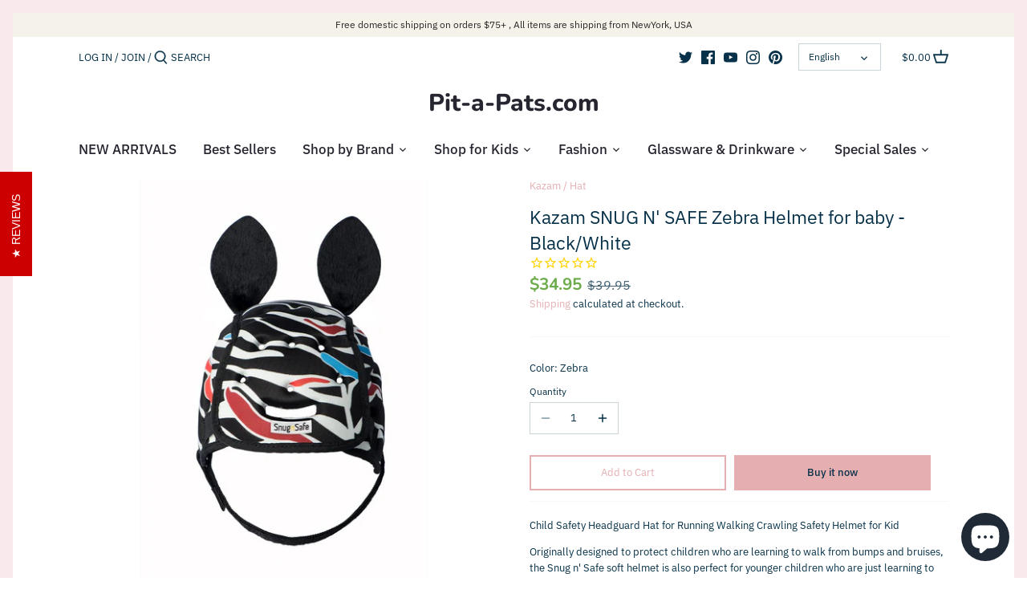

--- FILE ---
content_type: text/html; charset=utf-8
request_url: https://pitapats.com/products/kazam-snug-n-safe-zebra-helmet-black-white
body_size: 32502
content:
<!doctype html>
<html class="no-js" lang="en">
<head>


<!-- Google Tag Manager -->
<script>(function(w,d,s,l,i){w[l]=w[l]||[];w[l].push({'gtm.start':
new Date().getTime(),event:'gtm.js'});var f=d.getElementsByTagName(s)[0],
j=d.createElement(s),dl=l!='dataLayer'?'&l='+l:'';j.async=true;j.src=
'https://www.googletagmanager.com/gtm.js?id='+i+dl;f.parentNode.insertBefore(j,f);
})(window,document,'script','dataLayer','GTM-NWPG4LZ');</script>
<!-- End Google Tag Manager -->
<!-- AMPIFY-ME:START -->


    
<link rel="amphtml" href="https://pitapats.com/a/amp/products/kazam-snug-n-safe-zebra-helmet-black-white">


<!-- AMPIFY-ME:END -->

  <!-- Canopy 2.11.14 -->

  <link rel="preload" href="//pitapats.com/cdn/shop/t/13/assets/styles.css?v=23295388459846910871765330339" as="style">
  <meta charset="utf-8" />
<meta name="viewport" content="width=device-width,initial-scale=1.0" />
<meta http-equiv="X-UA-Compatible" content="IE=edge">

<link rel="preconnect" href="https://cdn.shopify.com" crossorigin>
<link rel="preconnect" href="https://fonts.shopify.com" crossorigin>
<link rel="preconnect" href="https://monorail-edge.shopifysvc.com"><link rel="preload" as="font" href="//pitapats.com/cdn/fonts/nunito/nunito_n7.37cf9b8cf43b3322f7e6e13ad2aad62ab5dc9109.woff2" type="font/woff2" crossorigin>
<link rel="preload" as="font" href="//pitapats.com/cdn/fonts/ibm_plex_sans/ibmplexsans_n4.4633946c9236bd5cc5d0394ad07b807eb7ca1b32.woff2" type="font/woff2" crossorigin>
<link rel="preload" as="font" href="//pitapats.com/cdn/fonts/ibm_plex_sans/ibmplexsans_n5.6497f269fa9f40d64eb5c477de16730202ec9095.woff2" type="font/woff2" crossorigin>
<link rel="preload" as="font" href="//pitapats.com/cdn/fonts/nunito/nunito_n8.a4faa34563722dcb4bd960ae538c49eb540a565f.woff2" type="font/woff2" crossorigin><link rel="preload" as="font" href="//pitapats.com/cdn/fonts/ibm_plex_sans/ibmplexsans_n7.a8d2465074d254d8c167d5599b02fc2f97912fc9.woff2" type="font/woff2" crossorigin><link rel="preload" as="font" href="//pitapats.com/cdn/fonts/ibm_plex_sans/ibmplexsans_i4.ef77720fc4c9ae616083d1ac737f976e4c15f75b.woff2" type="font/woff2" crossorigin><link rel="preload" as="font" href="//pitapats.com/cdn/fonts/ibm_plex_sans/ibmplexsans_i7.25100a51254494cece6de9741984bfb7fb22bafb.woff2" type="font/woff2" crossorigin><link rel="preload" href="//pitapats.com/cdn/shop/t/13/assets/vendor.js?v=121157890423219954401641401926" as="script">
<link rel="preload" href="//pitapats.com/cdn/shop/t/13/assets/theme.js?v=88878192133250709581641401926" as="script"><link rel="canonical" href="https://pitapats.com/products/kazam-snug-n-safe-zebra-helmet-black-white" /><link rel="shortcut icon" href="//pitapats.com/cdn/shop/files/favicon96x96.png?v=1614758707" type="image/png" /><meta name="description" content="Child Safety Headguard Hat for Running Walking Crawling Safety Helmet for Kid Originally designed to protect children who are learning to walk from bumps and bruises, the Snug n&#39; Safe soft helmet is also perfect for younger children who are just learning to ride, or coming along for one in a child bike seat.  Certified">

  <meta name="theme-color" content="#e5afb2">

  <title>
  Kazam SNUG N&#39; SAFE Zebra Helmet for baby - Black/White &ndash; Pit-a-Pats.com
  </title>

  


<meta property="og:site_name" content="Pit-a-Pats.com">
<meta property="og:url" content="https://pitapats.com/products/kazam-snug-n-safe-zebra-helmet-black-white">
<meta property="og:title" content="Kazam SNUG N' SAFE Zebra Helmet for baby - Black/White">
<meta property="og:type" content="product">
<meta property="og:description" content="Child Safety Headguard Hat for Running Walking Crawling Safety Helmet for Kid Originally designed to protect children who are learning to walk from bumps and bruises, the Snug n&#39; Safe soft helmet is also perfect for younger children who are just learning to ride, or coming along for one in a child bike seat.  Certified">

  <meta property="og:price:amount" content="34.95">
  <meta property="og:price:currency" content="USD">

<meta property="og:image" content="http://pitapats.com/cdn/shop/products/ZebraHelmet_LR_FRONT_e6af97a4-a7e0-4878-a70e-fb779ad8c8a6_1200x1200.jpg?v=1642394378">
      <meta property="og:image:width" content="1024">
      <meta property="og:image:height" content="1024">
    <meta property="og:image" content="http://pitapats.com/cdn/shop/products/tjx73_1200x1200.jpg?v=1642474486">
      <meta property="og:image:width" content="1500">
      <meta property="og:image:height" content="2000">
    <meta property="og:image" content="http://pitapats.com/cdn/shop/products/ZebraHelmet_LR_SIDE_08d19615-36e4-4df6-9b12-a1c53f4ab4ab_1200x1200.jpg?v=1642474486">
      <meta property="og:image:width" content="1024">
      <meta property="og:image:height" content="1024">
    
<meta property="og:image:secure_url" content="https://pitapats.com/cdn/shop/products/ZebraHelmet_LR_FRONT_e6af97a4-a7e0-4878-a70e-fb779ad8c8a6_1200x1200.jpg?v=1642394378"><meta property="og:image:secure_url" content="https://pitapats.com/cdn/shop/products/tjx73_1200x1200.jpg?v=1642474486"><meta property="og:image:secure_url" content="https://pitapats.com/cdn/shop/products/ZebraHelmet_LR_SIDE_08d19615-36e4-4df6-9b12-a1c53f4ab4ab_1200x1200.jpg?v=1642474486">


  <meta name="twitter:site" content="@pitapats2016">

<meta name="twitter:card" content="summary_large_image">
<meta name="twitter:title" content="Kazam SNUG N' SAFE Zebra Helmet for baby - Black/White">
<meta name="twitter:description" content="Child Safety Headguard Hat for Running Walking Crawling Safety Helmet for Kid Originally designed to protect children who are learning to walk from bumps and bruises, the Snug n&#39; Safe soft helmet is also perfect for younger children who are just learning to ride, or coming along for one in a child bike seat.  Certified">


  <link href="//pitapats.com/cdn/shop/t/13/assets/styles.css?v=23295388459846910871765330339" rel="stylesheet" type="text/css" media="all" />
 

  <script>
    document.documentElement.className = document.documentElement.className.replace('no-js', '');
    window.theme = window.theme || {};
    theme.money_format = "${{amount}}";
    theme.customerIsLoggedIn = false;
    theme.shippingCalcMoneyFormat = "${{amount}} USD";
    theme.cartType = "drawer-standard";

    theme.strings = {
      previous: "Previous",
      next: "Next",
      close: "Close",
      addressError: "Error looking up that address",
      addressNoResults: "No results for that address",
      addressQueryLimit: "You have exceeded the Google API usage limit. Consider upgrading to a \u003ca href=\"https:\/\/developers.google.com\/maps\/premium\/usage-limits\"\u003ePremium Plan\u003c\/a\u003e.",
      authError: "There was a problem authenticating your Google Maps API Key.",
      shippingCalcSubmitButton: "Calculate shipping",
      shippingCalcSubmitButtonDisabled: "Calculating...",
      infiniteScrollLoadingImg: "\/\/pitapats.com\/cdn\/shop\/t\/13\/assets\/loading.gif?v=115678512110750922101641401923",
      infiniteScrollCollectionLoading: "Loading more items...",
      infiniteScrollCollectionFinishedMsg : "No more items",
      infiniteScrollBlogLoading: "Loading more articles...",
      infiniteScrollBlogFinishedMsg : "No more articles",
      blogsShowTags: "Show tags",
      priceNonExistent: "Unavailable",
      buttonDefault: "Add to Cart",
      buttonNoStock: "Out of stock",
      buttonNoVariant: "Unavailable",
      unitPriceSeparator: " \/ ",
      onlyXLeft: "[[ quantity ]] in stock",
      productAddingToCart: "Adding",
      productAddedToCart: "Added",
      quickbuyAdded: "Added to cart",
      cartSummary: "View cart",
      cartContinue: "Continue shopping",
      colorBoxPrevious: "Previous",
      colorBoxNext: "Next",
      colorBoxClose: "Close",
      imageSlider: "Image slider"
    };

    theme.routes = {
      root_url: '/',
      account_url: '/account',
      account_login_url: '/account/login',
      account_logout_url: '/account/logout',
      account_recover_url: '/account/recover',
      account_register_url: '/account/register',
      account_addresses_url: '/account/addresses',
      collections_url: '/collections',
      all_products_collection_url: '/collections/all',
      search_url: '/search',
      cart_url: '/cart',
      cart_add_url: '/cart/add',
      cart_change_url: '/cart/change',
      cart_clear_url: '/cart/clear'
    };

    theme.scripts = {
        masonry: "\/\/pitapats.com\/cdn\/shop\/t\/13\/assets\/masonry.v3.2.2.min.js?v=169641371380462594081641401924",
        jqueryInfiniteScroll: "\/\/pitapats.com\/cdn\/shop\/t\/13\/assets\/jquery.infinitescroll.2.1.0.min.js?v=154868730476094579131641401923",
        underscore: "\/\/cdnjs.cloudflare.com\/ajax\/libs\/underscore.js\/1.6.0\/underscore-min.js",
        shopifyCommon: "\/\/pitapats.com\/cdn\/shopifycloud\/storefront\/assets\/themes_support\/shopify_common-5f594365.js",
        jqueryCart: "\/\/pitapats.com\/cdn\/shop\/t\/13\/assets\/shipping-calculator.v1.0.min.js?v=156283615219060590411641401924"
    };
  </script>

  <script>window.performance && window.performance.mark && window.performance.mark('shopify.content_for_header.start');</script><meta name="google-site-verification" content="m0P7bKnmXziVZaPkLA91mt7fkfnX8l-Y7i0lFggTAaE">
<meta id="shopify-digital-wallet" name="shopify-digital-wallet" content="/13345777/digital_wallets/dialog">
<meta name="shopify-checkout-api-token" content="95c7d8976d9b9898c49fa2da93239009">
<meta id="in-context-paypal-metadata" data-shop-id="13345777" data-venmo-supported="true" data-environment="production" data-locale="en_US" data-paypal-v4="true" data-currency="USD">
<link rel="alternate" hreflang="x-default" href="https://pitapats.com/products/kazam-snug-n-safe-zebra-helmet-black-white">
<link rel="alternate" hreflang="en" href="https://pitapats.com/products/kazam-snug-n-safe-zebra-helmet-black-white">
<link rel="alternate" hreflang="es" href="https://pitapats.com/es/products/kazam-snug-n-safe-zebra-helmet-black-white">
<link rel="alternate" type="application/json+oembed" href="https://pitapats.com/products/kazam-snug-n-safe-zebra-helmet-black-white.oembed">
<script async="async" src="/checkouts/internal/preloads.js?locale=en-US"></script>
<script id="shopify-features" type="application/json">{"accessToken":"95c7d8976d9b9898c49fa2da93239009","betas":["rich-media-storefront-analytics"],"domain":"pitapats.com","predictiveSearch":true,"shopId":13345777,"locale":"en"}</script>
<script>var Shopify = Shopify || {};
Shopify.shop = "pitapat.myshopify.com";
Shopify.locale = "en";
Shopify.currency = {"active":"USD","rate":"1.0"};
Shopify.country = "US";
Shopify.theme = {"name":"Copy of Canopy","id":121991397429,"schema_name":"Canopy","schema_version":"2.11.14","theme_store_id":732,"role":"main"};
Shopify.theme.handle = "null";
Shopify.theme.style = {"id":null,"handle":null};
Shopify.cdnHost = "pitapats.com/cdn";
Shopify.routes = Shopify.routes || {};
Shopify.routes.root = "/";</script>
<script type="module">!function(o){(o.Shopify=o.Shopify||{}).modules=!0}(window);</script>
<script>!function(o){function n(){var o=[];function n(){o.push(Array.prototype.slice.apply(arguments))}return n.q=o,n}var t=o.Shopify=o.Shopify||{};t.loadFeatures=n(),t.autoloadFeatures=n()}(window);</script>
<script id="shop-js-analytics" type="application/json">{"pageType":"product"}</script>
<script defer="defer" async type="module" src="//pitapats.com/cdn/shopifycloud/shop-js/modules/v2/client.init-shop-cart-sync_BN7fPSNr.en.esm.js"></script>
<script defer="defer" async type="module" src="//pitapats.com/cdn/shopifycloud/shop-js/modules/v2/chunk.common_Cbph3Kss.esm.js"></script>
<script defer="defer" async type="module" src="//pitapats.com/cdn/shopifycloud/shop-js/modules/v2/chunk.modal_DKumMAJ1.esm.js"></script>
<script type="module">
  await import("//pitapats.com/cdn/shopifycloud/shop-js/modules/v2/client.init-shop-cart-sync_BN7fPSNr.en.esm.js");
await import("//pitapats.com/cdn/shopifycloud/shop-js/modules/v2/chunk.common_Cbph3Kss.esm.js");
await import("//pitapats.com/cdn/shopifycloud/shop-js/modules/v2/chunk.modal_DKumMAJ1.esm.js");

  window.Shopify.SignInWithShop?.initShopCartSync?.({"fedCMEnabled":true,"windoidEnabled":true});

</script>
<script>(function() {
  var isLoaded = false;
  function asyncLoad() {
    if (isLoaded) return;
    isLoaded = true;
    var urls = ["https:\/\/cdn-stamped-io.azureedge.net\/files\/shopify.min.js?shop=pitapat.myshopify.com","https:\/\/bingshoppingtoolshopifyapp-prod.trafficmanager.net\/uet\/tracking_script?shop=pitapat.myshopify.com","\/\/cdn.shopify.com\/proxy\/78f2d88136457fa3e968b9e8c8bdb7919e92d2fc26489e888727bec2fce4e8d4\/bingshoppingtool-t2app-prod.trafficmanager.net\/uet\/tracking_script?shop=pitapat.myshopify.com\u0026sp-cache-control=cHVibGljLCBtYXgtYWdlPTkwMA","https:\/\/cdn1.stamped.io\/files\/widget.min.js?shop=pitapat.myshopify.com","https:\/\/cdn1.stamped.io\/files\/widget.min.js?shop=pitapat.myshopify.com","https:\/\/areviewsapp.com\/public\/js_codes\/slider.js?shop=pitapat.myshopify.com","https:\/\/sales-pop.carecart.io\/lib\/salesnotifier.js?shop=pitapat.myshopify.com"];
    for (var i = 0; i < urls.length; i++) {
      var s = document.createElement('script');
      s.type = 'text/javascript';
      s.async = true;
      s.src = urls[i];
      var x = document.getElementsByTagName('script')[0];
      x.parentNode.insertBefore(s, x);
    }
  };
  if(window.attachEvent) {
    window.attachEvent('onload', asyncLoad);
  } else {
    window.addEventListener('load', asyncLoad, false);
  }
})();</script>
<script id="__st">var __st={"a":13345777,"offset":-18000,"reqid":"a4f6c719-052e-4bc5-ac62-88d6710fcbbf-1769918669","pageurl":"pitapats.com\/products\/kazam-snug-n-safe-zebra-helmet-black-white","u":"1d319c8e6fae","p":"product","rtyp":"product","rid":6765779320885};</script>
<script>window.ShopifyPaypalV4VisibilityTracking = true;</script>
<script id="captcha-bootstrap">!function(){'use strict';const t='contact',e='account',n='new_comment',o=[[t,t],['blogs',n],['comments',n],[t,'customer']],c=[[e,'customer_login'],[e,'guest_login'],[e,'recover_customer_password'],[e,'create_customer']],r=t=>t.map((([t,e])=>`form[action*='/${t}']:not([data-nocaptcha='true']) input[name='form_type'][value='${e}']`)).join(','),a=t=>()=>t?[...document.querySelectorAll(t)].map((t=>t.form)):[];function s(){const t=[...o],e=r(t);return a(e)}const i='password',u='form_key',d=['recaptcha-v3-token','g-recaptcha-response','h-captcha-response',i],f=()=>{try{return window.sessionStorage}catch{return}},m='__shopify_v',_=t=>t.elements[u];function p(t,e,n=!1){try{const o=window.sessionStorage,c=JSON.parse(o.getItem(e)),{data:r}=function(t){const{data:e,action:n}=t;return t[m]||n?{data:e,action:n}:{data:t,action:n}}(c);for(const[e,n]of Object.entries(r))t.elements[e]&&(t.elements[e].value=n);n&&o.removeItem(e)}catch(o){console.error('form repopulation failed',{error:o})}}const l='form_type',E='cptcha';function T(t){t.dataset[E]=!0}const w=window,h=w.document,L='Shopify',v='ce_forms',y='captcha';let A=!1;((t,e)=>{const n=(g='f06e6c50-85a8-45c8-87d0-21a2b65856fe',I='https://cdn.shopify.com/shopifycloud/storefront-forms-hcaptcha/ce_storefront_forms_captcha_hcaptcha.v1.5.2.iife.js',D={infoText:'Protected by hCaptcha',privacyText:'Privacy',termsText:'Terms'},(t,e,n)=>{const o=w[L][v],c=o.bindForm;if(c)return c(t,g,e,D).then(n);var r;o.q.push([[t,g,e,D],n]),r=I,A||(h.body.append(Object.assign(h.createElement('script'),{id:'captcha-provider',async:!0,src:r})),A=!0)});var g,I,D;w[L]=w[L]||{},w[L][v]=w[L][v]||{},w[L][v].q=[],w[L][y]=w[L][y]||{},w[L][y].protect=function(t,e){n(t,void 0,e),T(t)},Object.freeze(w[L][y]),function(t,e,n,w,h,L){const[v,y,A,g]=function(t,e,n){const i=e?o:[],u=t?c:[],d=[...i,...u],f=r(d),m=r(i),_=r(d.filter((([t,e])=>n.includes(e))));return[a(f),a(m),a(_),s()]}(w,h,L),I=t=>{const e=t.target;return e instanceof HTMLFormElement?e:e&&e.form},D=t=>v().includes(t);t.addEventListener('submit',(t=>{const e=I(t);if(!e)return;const n=D(e)&&!e.dataset.hcaptchaBound&&!e.dataset.recaptchaBound,o=_(e),c=g().includes(e)&&(!o||!o.value);(n||c)&&t.preventDefault(),c&&!n&&(function(t){try{if(!f())return;!function(t){const e=f();if(!e)return;const n=_(t);if(!n)return;const o=n.value;o&&e.removeItem(o)}(t);const e=Array.from(Array(32),(()=>Math.random().toString(36)[2])).join('');!function(t,e){_(t)||t.append(Object.assign(document.createElement('input'),{type:'hidden',name:u})),t.elements[u].value=e}(t,e),function(t,e){const n=f();if(!n)return;const o=[...t.querySelectorAll(`input[type='${i}']`)].map((({name:t})=>t)),c=[...d,...o],r={};for(const[a,s]of new FormData(t).entries())c.includes(a)||(r[a]=s);n.setItem(e,JSON.stringify({[m]:1,action:t.action,data:r}))}(t,e)}catch(e){console.error('failed to persist form',e)}}(e),e.submit())}));const S=(t,e)=>{t&&!t.dataset[E]&&(n(t,e.some((e=>e===t))),T(t))};for(const o of['focusin','change'])t.addEventListener(o,(t=>{const e=I(t);D(e)&&S(e,y())}));const B=e.get('form_key'),M=e.get(l),P=B&&M;t.addEventListener('DOMContentLoaded',(()=>{const t=y();if(P)for(const e of t)e.elements[l].value===M&&p(e,B);[...new Set([...A(),...v().filter((t=>'true'===t.dataset.shopifyCaptcha))])].forEach((e=>S(e,t)))}))}(h,new URLSearchParams(w.location.search),n,t,e,['guest_login'])})(!0,!0)}();</script>
<script integrity="sha256-4kQ18oKyAcykRKYeNunJcIwy7WH5gtpwJnB7kiuLZ1E=" data-source-attribution="shopify.loadfeatures" defer="defer" src="//pitapats.com/cdn/shopifycloud/storefront/assets/storefront/load_feature-a0a9edcb.js" crossorigin="anonymous"></script>
<script data-source-attribution="shopify.dynamic_checkout.dynamic.init">var Shopify=Shopify||{};Shopify.PaymentButton=Shopify.PaymentButton||{isStorefrontPortableWallets:!0,init:function(){window.Shopify.PaymentButton.init=function(){};var t=document.createElement("script");t.src="https://pitapats.com/cdn/shopifycloud/portable-wallets/latest/portable-wallets.en.js",t.type="module",document.head.appendChild(t)}};
</script>
<script data-source-attribution="shopify.dynamic_checkout.buyer_consent">
  function portableWalletsHideBuyerConsent(e){var t=document.getElementById("shopify-buyer-consent"),n=document.getElementById("shopify-subscription-policy-button");t&&n&&(t.classList.add("hidden"),t.setAttribute("aria-hidden","true"),n.removeEventListener("click",e))}function portableWalletsShowBuyerConsent(e){var t=document.getElementById("shopify-buyer-consent"),n=document.getElementById("shopify-subscription-policy-button");t&&n&&(t.classList.remove("hidden"),t.removeAttribute("aria-hidden"),n.addEventListener("click",e))}window.Shopify?.PaymentButton&&(window.Shopify.PaymentButton.hideBuyerConsent=portableWalletsHideBuyerConsent,window.Shopify.PaymentButton.showBuyerConsent=portableWalletsShowBuyerConsent);
</script>
<script>
  function portableWalletsCleanup(e){e&&e.src&&console.error("Failed to load portable wallets script "+e.src);var t=document.querySelectorAll("shopify-accelerated-checkout .shopify-payment-button__skeleton, shopify-accelerated-checkout-cart .wallet-cart-button__skeleton"),e=document.getElementById("shopify-buyer-consent");for(let e=0;e<t.length;e++)t[e].remove();e&&e.remove()}function portableWalletsNotLoadedAsModule(e){e instanceof ErrorEvent&&"string"==typeof e.message&&e.message.includes("import.meta")&&"string"==typeof e.filename&&e.filename.includes("portable-wallets")&&(window.removeEventListener("error",portableWalletsNotLoadedAsModule),window.Shopify.PaymentButton.failedToLoad=e,"loading"===document.readyState?document.addEventListener("DOMContentLoaded",window.Shopify.PaymentButton.init):window.Shopify.PaymentButton.init())}window.addEventListener("error",portableWalletsNotLoadedAsModule);
</script>

<script type="module" src="https://pitapats.com/cdn/shopifycloud/portable-wallets/latest/portable-wallets.en.js" onError="portableWalletsCleanup(this)" crossorigin="anonymous"></script>
<script nomodule>
  document.addEventListener("DOMContentLoaded", portableWalletsCleanup);
</script>

<link id="shopify-accelerated-checkout-styles" rel="stylesheet" media="screen" href="https://pitapats.com/cdn/shopifycloud/portable-wallets/latest/accelerated-checkout-backwards-compat.css" crossorigin="anonymous">
<style id="shopify-accelerated-checkout-cart">
        #shopify-buyer-consent {
  margin-top: 1em;
  display: inline-block;
  width: 100%;
}

#shopify-buyer-consent.hidden {
  display: none;
}

#shopify-subscription-policy-button {
  background: none;
  border: none;
  padding: 0;
  text-decoration: underline;
  font-size: inherit;
  cursor: pointer;
}

#shopify-subscription-policy-button::before {
  box-shadow: none;
}

      </style>
<script id="sections-script" data-sections="product-recommendations" defer="defer" src="//pitapats.com/cdn/shop/t/13/compiled_assets/scripts.js?v=3903"></script>
<script>window.performance && window.performance.mark && window.performance.mark('shopify.content_for_header.end');</script>

  <script>
    Shopify.money_format = "${{amount}}";
  </script>

    <!-- Upsell & Cross Sell - Selleasy by Logbase - Starts -->
      <script src='https://upsell-app.logbase.io/lb-upsell.js?shop=pitapat.myshopify.com' defer></script>
    <!-- Upsell & Cross Sell - Selleasy by Logbase - Ends -->
<script src="https://cdn.shopify.com/extensions/e8878072-2f6b-4e89-8082-94b04320908d/inbox-1254/assets/inbox-chat-loader.js" type="text/javascript" defer="defer"></script>
<link href="https://monorail-edge.shopifysvc.com" rel="dns-prefetch">
<script>(function(){if ("sendBeacon" in navigator && "performance" in window) {try {var session_token_from_headers = performance.getEntriesByType('navigation')[0].serverTiming.find(x => x.name == '_s').description;} catch {var session_token_from_headers = undefined;}var session_cookie_matches = document.cookie.match(/_shopify_s=([^;]*)/);var session_token_from_cookie = session_cookie_matches && session_cookie_matches.length === 2 ? session_cookie_matches[1] : "";var session_token = session_token_from_headers || session_token_from_cookie || "";function handle_abandonment_event(e) {var entries = performance.getEntries().filter(function(entry) {return /monorail-edge.shopifysvc.com/.test(entry.name);});if (!window.abandonment_tracked && entries.length === 0) {window.abandonment_tracked = true;var currentMs = Date.now();var navigation_start = performance.timing.navigationStart;var payload = {shop_id: 13345777,url: window.location.href,navigation_start,duration: currentMs - navigation_start,session_token,page_type: "product"};window.navigator.sendBeacon("https://monorail-edge.shopifysvc.com/v1/produce", JSON.stringify({schema_id: "online_store_buyer_site_abandonment/1.1",payload: payload,metadata: {event_created_at_ms: currentMs,event_sent_at_ms: currentMs}}));}}window.addEventListener('pagehide', handle_abandonment_event);}}());</script>
<script id="web-pixels-manager-setup">(function e(e,d,r,n,o){if(void 0===o&&(o={}),!Boolean(null===(a=null===(i=window.Shopify)||void 0===i?void 0:i.analytics)||void 0===a?void 0:a.replayQueue)){var i,a;window.Shopify=window.Shopify||{};var t=window.Shopify;t.analytics=t.analytics||{};var s=t.analytics;s.replayQueue=[],s.publish=function(e,d,r){return s.replayQueue.push([e,d,r]),!0};try{self.performance.mark("wpm:start")}catch(e){}var l=function(){var e={modern:/Edge?\/(1{2}[4-9]|1[2-9]\d|[2-9]\d{2}|\d{4,})\.\d+(\.\d+|)|Firefox\/(1{2}[4-9]|1[2-9]\d|[2-9]\d{2}|\d{4,})\.\d+(\.\d+|)|Chrom(ium|e)\/(9{2}|\d{3,})\.\d+(\.\d+|)|(Maci|X1{2}).+ Version\/(15\.\d+|(1[6-9]|[2-9]\d|\d{3,})\.\d+)([,.]\d+|)( \(\w+\)|)( Mobile\/\w+|) Safari\/|Chrome.+OPR\/(9{2}|\d{3,})\.\d+\.\d+|(CPU[ +]OS|iPhone[ +]OS|CPU[ +]iPhone|CPU IPhone OS|CPU iPad OS)[ +]+(15[._]\d+|(1[6-9]|[2-9]\d|\d{3,})[._]\d+)([._]\d+|)|Android:?[ /-](13[3-9]|1[4-9]\d|[2-9]\d{2}|\d{4,})(\.\d+|)(\.\d+|)|Android.+Firefox\/(13[5-9]|1[4-9]\d|[2-9]\d{2}|\d{4,})\.\d+(\.\d+|)|Android.+Chrom(ium|e)\/(13[3-9]|1[4-9]\d|[2-9]\d{2}|\d{4,})\.\d+(\.\d+|)|SamsungBrowser\/([2-9]\d|\d{3,})\.\d+/,legacy:/Edge?\/(1[6-9]|[2-9]\d|\d{3,})\.\d+(\.\d+|)|Firefox\/(5[4-9]|[6-9]\d|\d{3,})\.\d+(\.\d+|)|Chrom(ium|e)\/(5[1-9]|[6-9]\d|\d{3,})\.\d+(\.\d+|)([\d.]+$|.*Safari\/(?![\d.]+ Edge\/[\d.]+$))|(Maci|X1{2}).+ Version\/(10\.\d+|(1[1-9]|[2-9]\d|\d{3,})\.\d+)([,.]\d+|)( \(\w+\)|)( Mobile\/\w+|) Safari\/|Chrome.+OPR\/(3[89]|[4-9]\d|\d{3,})\.\d+\.\d+|(CPU[ +]OS|iPhone[ +]OS|CPU[ +]iPhone|CPU IPhone OS|CPU iPad OS)[ +]+(10[._]\d+|(1[1-9]|[2-9]\d|\d{3,})[._]\d+)([._]\d+|)|Android:?[ /-](13[3-9]|1[4-9]\d|[2-9]\d{2}|\d{4,})(\.\d+|)(\.\d+|)|Mobile Safari.+OPR\/([89]\d|\d{3,})\.\d+\.\d+|Android.+Firefox\/(13[5-9]|1[4-9]\d|[2-9]\d{2}|\d{4,})\.\d+(\.\d+|)|Android.+Chrom(ium|e)\/(13[3-9]|1[4-9]\d|[2-9]\d{2}|\d{4,})\.\d+(\.\d+|)|Android.+(UC? ?Browser|UCWEB|U3)[ /]?(15\.([5-9]|\d{2,})|(1[6-9]|[2-9]\d|\d{3,})\.\d+)\.\d+|SamsungBrowser\/(5\.\d+|([6-9]|\d{2,})\.\d+)|Android.+MQ{2}Browser\/(14(\.(9|\d{2,})|)|(1[5-9]|[2-9]\d|\d{3,})(\.\d+|))(\.\d+|)|K[Aa][Ii]OS\/(3\.\d+|([4-9]|\d{2,})\.\d+)(\.\d+|)/},d=e.modern,r=e.legacy,n=navigator.userAgent;return n.match(d)?"modern":n.match(r)?"legacy":"unknown"}(),u="modern"===l?"modern":"legacy",c=(null!=n?n:{modern:"",legacy:""})[u],f=function(e){return[e.baseUrl,"/wpm","/b",e.hashVersion,"modern"===e.buildTarget?"m":"l",".js"].join("")}({baseUrl:d,hashVersion:r,buildTarget:u}),m=function(e){var d=e.version,r=e.bundleTarget,n=e.surface,o=e.pageUrl,i=e.monorailEndpoint;return{emit:function(e){var a=e.status,t=e.errorMsg,s=(new Date).getTime(),l=JSON.stringify({metadata:{event_sent_at_ms:s},events:[{schema_id:"web_pixels_manager_load/3.1",payload:{version:d,bundle_target:r,page_url:o,status:a,surface:n,error_msg:t},metadata:{event_created_at_ms:s}}]});if(!i)return console&&console.warn&&console.warn("[Web Pixels Manager] No Monorail endpoint provided, skipping logging."),!1;try{return self.navigator.sendBeacon.bind(self.navigator)(i,l)}catch(e){}var u=new XMLHttpRequest;try{return u.open("POST",i,!0),u.setRequestHeader("Content-Type","text/plain"),u.send(l),!0}catch(e){return console&&console.warn&&console.warn("[Web Pixels Manager] Got an unhandled error while logging to Monorail."),!1}}}}({version:r,bundleTarget:l,surface:e.surface,pageUrl:self.location.href,monorailEndpoint:e.monorailEndpoint});try{o.browserTarget=l,function(e){var d=e.src,r=e.async,n=void 0===r||r,o=e.onload,i=e.onerror,a=e.sri,t=e.scriptDataAttributes,s=void 0===t?{}:t,l=document.createElement("script"),u=document.querySelector("head"),c=document.querySelector("body");if(l.async=n,l.src=d,a&&(l.integrity=a,l.crossOrigin="anonymous"),s)for(var f in s)if(Object.prototype.hasOwnProperty.call(s,f))try{l.dataset[f]=s[f]}catch(e){}if(o&&l.addEventListener("load",o),i&&l.addEventListener("error",i),u)u.appendChild(l);else{if(!c)throw new Error("Did not find a head or body element to append the script");c.appendChild(l)}}({src:f,async:!0,onload:function(){if(!function(){var e,d;return Boolean(null===(d=null===(e=window.Shopify)||void 0===e?void 0:e.analytics)||void 0===d?void 0:d.initialized)}()){var d=window.webPixelsManager.init(e)||void 0;if(d){var r=window.Shopify.analytics;r.replayQueue.forEach((function(e){var r=e[0],n=e[1],o=e[2];d.publishCustomEvent(r,n,o)})),r.replayQueue=[],r.publish=d.publishCustomEvent,r.visitor=d.visitor,r.initialized=!0}}},onerror:function(){return m.emit({status:"failed",errorMsg:"".concat(f," has failed to load")})},sri:function(e){var d=/^sha384-[A-Za-z0-9+/=]+$/;return"string"==typeof e&&d.test(e)}(c)?c:"",scriptDataAttributes:o}),m.emit({status:"loading"})}catch(e){m.emit({status:"failed",errorMsg:(null==e?void 0:e.message)||"Unknown error"})}}})({shopId: 13345777,storefrontBaseUrl: "https://pitapats.com",extensionsBaseUrl: "https://extensions.shopifycdn.com/cdn/shopifycloud/web-pixels-manager",monorailEndpoint: "https://monorail-edge.shopifysvc.com/unstable/produce_batch",surface: "storefront-renderer",enabledBetaFlags: ["2dca8a86"],webPixelsConfigList: [{"id":"1371537461","configuration":"{\"ti\":\"26075768\",\"endpoint\":\"https:\/\/bat.bing.com\/action\/0\"}","eventPayloadVersion":"v1","runtimeContext":"STRICT","scriptVersion":"5ee93563fe31b11d2d65e2f09a5229dc","type":"APP","apiClientId":2997493,"privacyPurposes":["ANALYTICS","MARKETING","SALE_OF_DATA"],"dataSharingAdjustments":{"protectedCustomerApprovalScopes":["read_customer_personal_data"]}},{"id":"508788789","configuration":"{\"config\":\"{\\\"pixel_id\\\":\\\"AW-879165247\\\",\\\"target_country\\\":\\\"US\\\",\\\"gtag_events\\\":[{\\\"type\\\":\\\"search\\\",\\\"action_label\\\":\\\"AW-879165247\\\/2NojCJHc2YYBEL_-m6MD\\\"},{\\\"type\\\":\\\"begin_checkout\\\",\\\"action_label\\\":\\\"AW-879165247\\\/kiJiCI7c2YYBEL_-m6MD\\\"},{\\\"type\\\":\\\"view_item\\\",\\\"action_label\\\":[\\\"AW-879165247\\\/xTaQCIjc2YYBEL_-m6MD\\\",\\\"MC-KW36P5FNPP\\\"]},{\\\"type\\\":\\\"purchase\\\",\\\"action_label\\\":[\\\"AW-879165247\\\/HFEgCIXc2YYBEL_-m6MD\\\",\\\"MC-KW36P5FNPP\\\"]},{\\\"type\\\":\\\"page_view\\\",\\\"action_label\\\":[\\\"AW-879165247\\\/sNsZCILc2YYBEL_-m6MD\\\",\\\"MC-KW36P5FNPP\\\"]},{\\\"type\\\":\\\"add_payment_info\\\",\\\"action_label\\\":\\\"AW-879165247\\\/lBiPCJTc2YYBEL_-m6MD\\\"},{\\\"type\\\":\\\"add_to_cart\\\",\\\"action_label\\\":\\\"AW-879165247\\\/8A66CIvc2YYBEL_-m6MD\\\"}],\\\"enable_monitoring_mode\\\":false}\"}","eventPayloadVersion":"v1","runtimeContext":"OPEN","scriptVersion":"b2a88bafab3e21179ed38636efcd8a93","type":"APP","apiClientId":1780363,"privacyPurposes":[],"dataSharingAdjustments":{"protectedCustomerApprovalScopes":["read_customer_address","read_customer_email","read_customer_name","read_customer_personal_data","read_customer_phone"]}},{"id":"435912757","configuration":"{\"pixelCode\":\"CA0Q7EKON2A76VDN0J30\"}","eventPayloadVersion":"v1","runtimeContext":"STRICT","scriptVersion":"22e92c2ad45662f435e4801458fb78cc","type":"APP","apiClientId":4383523,"privacyPurposes":["ANALYTICS","MARKETING","SALE_OF_DATA"],"dataSharingAdjustments":{"protectedCustomerApprovalScopes":["read_customer_address","read_customer_email","read_customer_name","read_customer_personal_data","read_customer_phone"]}},{"id":"189202485","configuration":"{\"pixel_id\":\"630226097634303\",\"pixel_type\":\"facebook_pixel\",\"metaapp_system_user_token\":\"-\"}","eventPayloadVersion":"v1","runtimeContext":"OPEN","scriptVersion":"ca16bc87fe92b6042fbaa3acc2fbdaa6","type":"APP","apiClientId":2329312,"privacyPurposes":["ANALYTICS","MARKETING","SALE_OF_DATA"],"dataSharingAdjustments":{"protectedCustomerApprovalScopes":["read_customer_address","read_customer_email","read_customer_name","read_customer_personal_data","read_customer_phone"]}},{"id":"62849077","configuration":"{\"tagID\":\"2615319610131\"}","eventPayloadVersion":"v1","runtimeContext":"STRICT","scriptVersion":"18031546ee651571ed29edbe71a3550b","type":"APP","apiClientId":3009811,"privacyPurposes":["ANALYTICS","MARKETING","SALE_OF_DATA"],"dataSharingAdjustments":{"protectedCustomerApprovalScopes":["read_customer_address","read_customer_email","read_customer_name","read_customer_personal_data","read_customer_phone"]}},{"id":"67076149","eventPayloadVersion":"v1","runtimeContext":"LAX","scriptVersion":"1","type":"CUSTOM","privacyPurposes":["MARKETING"],"name":"Meta pixel (migrated)"},{"id":"shopify-app-pixel","configuration":"{}","eventPayloadVersion":"v1","runtimeContext":"STRICT","scriptVersion":"0450","apiClientId":"shopify-pixel","type":"APP","privacyPurposes":["ANALYTICS","MARKETING"]},{"id":"shopify-custom-pixel","eventPayloadVersion":"v1","runtimeContext":"LAX","scriptVersion":"0450","apiClientId":"shopify-pixel","type":"CUSTOM","privacyPurposes":["ANALYTICS","MARKETING"]}],isMerchantRequest: false,initData: {"shop":{"name":"Pit-a-Pats.com","paymentSettings":{"currencyCode":"USD"},"myshopifyDomain":"pitapat.myshopify.com","countryCode":"US","storefrontUrl":"https:\/\/pitapats.com"},"customer":null,"cart":null,"checkout":null,"productVariants":[{"price":{"amount":34.95,"currencyCode":"USD"},"product":{"title":"Kazam SNUG N' SAFE Zebra Helmet for baby - Black\/White","vendor":"Kazam","id":"6765779320885","untranslatedTitle":"Kazam SNUG N' SAFE Zebra Helmet for baby - Black\/White","url":"\/products\/kazam-snug-n-safe-zebra-helmet-black-white","type":"Hat"},"id":"40454713245749","image":{"src":"\/\/pitapats.com\/cdn\/shop\/products\/ZebraHelmet_LR_FRONT_e6af97a4-a7e0-4878-a70e-fb779ad8c8a6.jpg?v=1642394378"},"sku":"Kazam SNUG N' SAFE Zebra Helmet","title":"Zebra","untranslatedTitle":"Zebra"}],"purchasingCompany":null},},"https://pitapats.com/cdn","1d2a099fw23dfb22ep557258f5m7a2edbae",{"modern":"","legacy":""},{"shopId":"13345777","storefrontBaseUrl":"https:\/\/pitapats.com","extensionBaseUrl":"https:\/\/extensions.shopifycdn.com\/cdn\/shopifycloud\/web-pixels-manager","surface":"storefront-renderer","enabledBetaFlags":"[\"2dca8a86\"]","isMerchantRequest":"false","hashVersion":"1d2a099fw23dfb22ep557258f5m7a2edbae","publish":"custom","events":"[[\"page_viewed\",{}],[\"product_viewed\",{\"productVariant\":{\"price\":{\"amount\":34.95,\"currencyCode\":\"USD\"},\"product\":{\"title\":\"Kazam SNUG N' SAFE Zebra Helmet for baby - Black\/White\",\"vendor\":\"Kazam\",\"id\":\"6765779320885\",\"untranslatedTitle\":\"Kazam SNUG N' SAFE Zebra Helmet for baby - Black\/White\",\"url\":\"\/products\/kazam-snug-n-safe-zebra-helmet-black-white\",\"type\":\"Hat\"},\"id\":\"40454713245749\",\"image\":{\"src\":\"\/\/pitapats.com\/cdn\/shop\/products\/ZebraHelmet_LR_FRONT_e6af97a4-a7e0-4878-a70e-fb779ad8c8a6.jpg?v=1642394378\"},\"sku\":\"Kazam SNUG N' SAFE Zebra Helmet\",\"title\":\"Zebra\",\"untranslatedTitle\":\"Zebra\"}}]]"});</script><script>
  window.ShopifyAnalytics = window.ShopifyAnalytics || {};
  window.ShopifyAnalytics.meta = window.ShopifyAnalytics.meta || {};
  window.ShopifyAnalytics.meta.currency = 'USD';
  var meta = {"product":{"id":6765779320885,"gid":"gid:\/\/shopify\/Product\/6765779320885","vendor":"Kazam","type":"Hat","handle":"kazam-snug-n-safe-zebra-helmet-black-white","variants":[{"id":40454713245749,"price":3495,"name":"Kazam SNUG N' SAFE Zebra Helmet for baby - Black\/White - Zebra","public_title":"Zebra","sku":"Kazam SNUG N' SAFE Zebra Helmet"}],"remote":false},"page":{"pageType":"product","resourceType":"product","resourceId":6765779320885,"requestId":"a4f6c719-052e-4bc5-ac62-88d6710fcbbf-1769918669"}};
  for (var attr in meta) {
    window.ShopifyAnalytics.meta[attr] = meta[attr];
  }
</script>
<script class="analytics">
  (function () {
    var customDocumentWrite = function(content) {
      var jquery = null;

      if (window.jQuery) {
        jquery = window.jQuery;
      } else if (window.Checkout && window.Checkout.$) {
        jquery = window.Checkout.$;
      }

      if (jquery) {
        jquery('body').append(content);
      }
    };

    var hasLoggedConversion = function(token) {
      if (token) {
        return document.cookie.indexOf('loggedConversion=' + token) !== -1;
      }
      return false;
    }

    var setCookieIfConversion = function(token) {
      if (token) {
        var twoMonthsFromNow = new Date(Date.now());
        twoMonthsFromNow.setMonth(twoMonthsFromNow.getMonth() + 2);

        document.cookie = 'loggedConversion=' + token + '; expires=' + twoMonthsFromNow;
      }
    }

    var trekkie = window.ShopifyAnalytics.lib = window.trekkie = window.trekkie || [];
    if (trekkie.integrations) {
      return;
    }
    trekkie.methods = [
      'identify',
      'page',
      'ready',
      'track',
      'trackForm',
      'trackLink'
    ];
    trekkie.factory = function(method) {
      return function() {
        var args = Array.prototype.slice.call(arguments);
        args.unshift(method);
        trekkie.push(args);
        return trekkie;
      };
    };
    for (var i = 0; i < trekkie.methods.length; i++) {
      var key = trekkie.methods[i];
      trekkie[key] = trekkie.factory(key);
    }
    trekkie.load = function(config) {
      trekkie.config = config || {};
      trekkie.config.initialDocumentCookie = document.cookie;
      var first = document.getElementsByTagName('script')[0];
      var script = document.createElement('script');
      script.type = 'text/javascript';
      script.onerror = function(e) {
        var scriptFallback = document.createElement('script');
        scriptFallback.type = 'text/javascript';
        scriptFallback.onerror = function(error) {
                var Monorail = {
      produce: function produce(monorailDomain, schemaId, payload) {
        var currentMs = new Date().getTime();
        var event = {
          schema_id: schemaId,
          payload: payload,
          metadata: {
            event_created_at_ms: currentMs,
            event_sent_at_ms: currentMs
          }
        };
        return Monorail.sendRequest("https://" + monorailDomain + "/v1/produce", JSON.stringify(event));
      },
      sendRequest: function sendRequest(endpointUrl, payload) {
        // Try the sendBeacon API
        if (window && window.navigator && typeof window.navigator.sendBeacon === 'function' && typeof window.Blob === 'function' && !Monorail.isIos12()) {
          var blobData = new window.Blob([payload], {
            type: 'text/plain'
          });

          if (window.navigator.sendBeacon(endpointUrl, blobData)) {
            return true;
          } // sendBeacon was not successful

        } // XHR beacon

        var xhr = new XMLHttpRequest();

        try {
          xhr.open('POST', endpointUrl);
          xhr.setRequestHeader('Content-Type', 'text/plain');
          xhr.send(payload);
        } catch (e) {
          console.log(e);
        }

        return false;
      },
      isIos12: function isIos12() {
        return window.navigator.userAgent.lastIndexOf('iPhone; CPU iPhone OS 12_') !== -1 || window.navigator.userAgent.lastIndexOf('iPad; CPU OS 12_') !== -1;
      }
    };
    Monorail.produce('monorail-edge.shopifysvc.com',
      'trekkie_storefront_load_errors/1.1',
      {shop_id: 13345777,
      theme_id: 121991397429,
      app_name: "storefront",
      context_url: window.location.href,
      source_url: "//pitapats.com/cdn/s/trekkie.storefront.c59ea00e0474b293ae6629561379568a2d7c4bba.min.js"});

        };
        scriptFallback.async = true;
        scriptFallback.src = '//pitapats.com/cdn/s/trekkie.storefront.c59ea00e0474b293ae6629561379568a2d7c4bba.min.js';
        first.parentNode.insertBefore(scriptFallback, first);
      };
      script.async = true;
      script.src = '//pitapats.com/cdn/s/trekkie.storefront.c59ea00e0474b293ae6629561379568a2d7c4bba.min.js';
      first.parentNode.insertBefore(script, first);
    };
    trekkie.load(
      {"Trekkie":{"appName":"storefront","development":false,"defaultAttributes":{"shopId":13345777,"isMerchantRequest":null,"themeId":121991397429,"themeCityHash":"14347999573773097922","contentLanguage":"en","currency":"USD","eventMetadataId":"b946985c-0c09-41df-92ae-b8d6c4743d3d"},"isServerSideCookieWritingEnabled":true,"monorailRegion":"shop_domain","enabledBetaFlags":["65f19447","b5387b81"]},"Session Attribution":{},"S2S":{"facebookCapiEnabled":true,"source":"trekkie-storefront-renderer","apiClientId":580111}}
    );

    var loaded = false;
    trekkie.ready(function() {
      if (loaded) return;
      loaded = true;

      window.ShopifyAnalytics.lib = window.trekkie;

      var originalDocumentWrite = document.write;
      document.write = customDocumentWrite;
      try { window.ShopifyAnalytics.merchantGoogleAnalytics.call(this); } catch(error) {};
      document.write = originalDocumentWrite;

      window.ShopifyAnalytics.lib.page(null,{"pageType":"product","resourceType":"product","resourceId":6765779320885,"requestId":"a4f6c719-052e-4bc5-ac62-88d6710fcbbf-1769918669","shopifyEmitted":true});

      var match = window.location.pathname.match(/checkouts\/(.+)\/(thank_you|post_purchase)/)
      var token = match? match[1]: undefined;
      if (!hasLoggedConversion(token)) {
        setCookieIfConversion(token);
        window.ShopifyAnalytics.lib.track("Viewed Product",{"currency":"USD","variantId":40454713245749,"productId":6765779320885,"productGid":"gid:\/\/shopify\/Product\/6765779320885","name":"Kazam SNUG N' SAFE Zebra Helmet for baby - Black\/White - Zebra","price":"34.95","sku":"Kazam SNUG N' SAFE Zebra Helmet","brand":"Kazam","variant":"Zebra","category":"Hat","nonInteraction":true,"remote":false},undefined,undefined,{"shopifyEmitted":true});
      window.ShopifyAnalytics.lib.track("monorail:\/\/trekkie_storefront_viewed_product\/1.1",{"currency":"USD","variantId":40454713245749,"productId":6765779320885,"productGid":"gid:\/\/shopify\/Product\/6765779320885","name":"Kazam SNUG N' SAFE Zebra Helmet for baby - Black\/White - Zebra","price":"34.95","sku":"Kazam SNUG N' SAFE Zebra Helmet","brand":"Kazam","variant":"Zebra","category":"Hat","nonInteraction":true,"remote":false,"referer":"https:\/\/pitapats.com\/products\/kazam-snug-n-safe-zebra-helmet-black-white"});
      }
    });


        var eventsListenerScript = document.createElement('script');
        eventsListenerScript.async = true;
        eventsListenerScript.src = "//pitapats.com/cdn/shopifycloud/storefront/assets/shop_events_listener-3da45d37.js";
        document.getElementsByTagName('head')[0].appendChild(eventsListenerScript);

})();</script>
  <script>
  if (!window.ga || (window.ga && typeof window.ga !== 'function')) {
    window.ga = function ga() {
      (window.ga.q = window.ga.q || []).push(arguments);
      if (window.Shopify && window.Shopify.analytics && typeof window.Shopify.analytics.publish === 'function') {
        window.Shopify.analytics.publish("ga_stub_called", {}, {sendTo: "google_osp_migration"});
      }
      console.error("Shopify's Google Analytics stub called with:", Array.from(arguments), "\nSee https://help.shopify.com/manual/promoting-marketing/pixels/pixel-migration#google for more information.");
    };
    if (window.Shopify && window.Shopify.analytics && typeof window.Shopify.analytics.publish === 'function') {
      window.Shopify.analytics.publish("ga_stub_initialized", {}, {sendTo: "google_osp_migration"});
    }
  }
</script>
<script
  defer
  src="https://pitapats.com/cdn/shopifycloud/perf-kit/shopify-perf-kit-3.1.0.min.js"
  data-application="storefront-renderer"
  data-shop-id="13345777"
  data-render-region="gcp-us-central1"
  data-page-type="product"
  data-theme-instance-id="121991397429"
  data-theme-name="Canopy"
  data-theme-version="2.11.14"
  data-monorail-region="shop_domain"
  data-resource-timing-sampling-rate="10"
  data-shs="true"
  data-shs-beacon="true"
  data-shs-export-with-fetch="true"
  data-shs-logs-sample-rate="1"
  data-shs-beacon-endpoint="https://pitapats.com/api/collect"
></script>
</head>

<body class="template-product  ">
  <a class="skip-link visually-hidden" href="#content">Skip to content</a>
<!-- Google Tag Manager (noscript) -->
<noscript><iframe src="https://www.googletagmanager.com/ns.html?id=GTM-NWPG4LZ"
height="0" width="0" style="display:none;visibility:hidden"></iframe></noscript>
<!-- End Google Tag Manager (noscript) -->
  <div id="shopify-section-cart-drawer" class="shopify-section">
<div data-section-type="cart-drawer">
  <div id="cart-summary" class="cart-summary cart-summary--empty">
    <style>
      #cart-summary .cart-promo .overlay {
        color: #ffffff;
      }

      #cart-summary .cart-promo.has-tint::after {
        background-color: #3d4246;
        opacity: 0.5;
      }
    </style>

    <div class="cart-summary__inner">
      <a class="cart-summary__close toggle-cart-summary" href="#">
        <svg fill="#000000" height="24" viewBox="0 0 24 24" width="24" xmlns="http://www.w3.org/2000/svg">
  <title>Left</title>
  <path d="M15.41 16.09l-4.58-4.59 4.58-4.59L14 5.5l-6 6 6 6z"/><path d="M0-.5h24v24H0z" fill="none"/>
</svg>
        <span class="beside-svg">Continue shopping</span>
      </a>

      <div class="cart-summary__header cart-summary__section">
        <h5 class="cart-summary__title">Your Order</h5>
        
      </div>

      
        <div class="cart-summary__empty">
          <div class="cart-summary__section">
            <p>You have no items in your cart</p>
          </div>
        </div>
      

      

      

      
        <div class="cart-summary__promo cart-summary__section border-top">
          <div class="cart-promo has-tint">
            
              <a href="https://pitapats.com/account/register">
            

            
              <div class="rimage-outer-wrapper" style="max-width: 4096px">
  <div class="rimage-wrapper lazyload--placeholder" style="padding-top:66.650390625%">
    
    <img class="rimage__image lazyload fade-in"
      data-src="//pitapats.com/cdn/shop/files/gift-and-roses_{width}x.jpg?v=1613017004"
      data-widths="[90, 180, 220, 300, 360, 460, 540, 720, 900, 1080, 1296, 1512, 1728, 2048]"
      data-aspectratio="1.5003663003663004"
      data-sizes="auto"
      alt=""
      >

    <noscript>
      
      <img src="//pitapats.com/cdn/shop/files/gift-and-roses_1024x1024.jpg?v=1613017004" alt="" class="rimage__image">
    </noscript>
  </div>
</div>



            

            
              <div class="overlay">
                <div class="inner">
                  
                    <h5 class="cart-promo__heading">Promotion</h5>
                  
                  
                    <div class="cart-promo__subheading">REGISTER TO GET PROMOTION CODE</div>
                  
                </div>
              </div>
            

            
              </a>
            
          </div>
        </div>
      
    </div>
    <script type="application/json" id="LimitedCartJson">
      {
        "items": []
      }
    </script>
  </div><!-- /#cart-summary -->
</div>



</div>

  <div id="page-wrap">
    <div id="page-wrap-inner">
      <a id="page-overlay" href="#" aria-controls="mobile-nav" aria-label="Close navigation"></a>

      <div id="page-wrap-content">
        <div id="shopify-section-header" class="shopify-section"><style type="text/css">


  .nav-item-link--featured,
  .main-nav .nav-item .nav-item-link.nav-item-link--featured {
    color: #5c8018;
  }

</style>



<style type="text/css">
        #shopify-section-header .notification {
          background: #f4f2e9;
          color: #2c2528;
        }
        #shopify-section-header a.notification:hover {
          background: #efecdf;
        }
      </style><div class="notification header-announcement header-announcement--above">Free domestic shipping on orders $75+ , All items are shipping from NewYork, USA</div>

<div class="container header-container" data-section-type="header" itemscope itemtype="http://schema.org/Organization"><div class="page-header layout-center ">
    <div id="toolbar" class="toolbar cf">
      <span class="mobile-toolbar">
        <a class="toggle-mob-nav" href="#" aria-controls="mobile-nav" aria-label="Open navigation"><svg fill="#000000" height="24" viewBox="0 0 24 24" width="24" xmlns="http://www.w3.org/2000/svg">
    <path d="M0 0h24v24H0z" fill="none"/>
    <path d="M3 18h18v-2H3v2zm0-5h18v-2H3v2zm0-7v2h18V6H3z"/>
</svg></a>
        
      </span>

      
      <span class="toolbar-links">
        
          
            <a href="/account/login">Log in</a>
            <span class="divider">/</span>
            <a href="/account/register">Join</a>
          
          <span class="divider">/</span>
        
        
          <form class="search-form" action="/search" method="get" autocomplete="off">
            <input type="hidden" name="type" value="product,article,page" />
            <button type="submit" aria-label="Submit"><svg width="19px" height="21px" viewBox="0 0 19 21" version="1.1" xmlns="http://www.w3.org/2000/svg" xmlns:xlink="http://www.w3.org/1999/xlink">
  <g stroke="currentColor" stroke-width="0.5">
    <g transform="translate(0.000000, 0.472222)">
      <path d="M14.3977778,14.0103889 L19,19.0422222 L17.8135556,20.0555556 L13.224,15.0385 C11.8019062,16.0671405 10.0908414,16.619514 8.33572222,16.6165556 C3.73244444,16.6165556 0,12.8967778 0,8.30722222 C0,3.71766667 3.73244444,0 8.33572222,0 C12.939,0 16.6714444,3.71977778 16.6714444,8.30722222 C16.6739657,10.4296993 15.859848,12.4717967 14.3977778,14.0103889 Z M8.33572222,15.0585556 C12.0766111,15.0585556 15.1081667,12.0365 15.1081667,8.30827778 C15.1081667,4.58005556 12.0766111,1.558 8.33572222,1.558 C4.59483333,1.558 1.56327778,4.58005556 1.56327778,8.30827778 C1.56327778,12.0365 4.59483333,15.0585556 8.33572222,15.0585556 Z"></path>
    </g>
  </g>
</svg>
</button>
            <input type="text" name="q" placeholder="Search" aria-label="Search" autocomplete="off" />
          </form>
        
      </span>
      

      
      <span class="toolbar-social">
        

  <div class="social-links ">
    <ul class="social-links__list">
      
        <li><a aria-label="Twitter" class="twitter" target="_blank" href="https://twitter.com/pitapats2016"><svg width="48px" height="40px" viewBox="0 0 48 40" version="1.1" xmlns="http://www.w3.org/2000/svg" xmlns:xlink="http://www.w3.org/1999/xlink">
    <title>Twitter</title>
    <defs></defs>
    <g stroke="none" stroke-width="1" fill="none" fill-rule="evenodd">
        <g transform="translate(-240.000000, -299.000000)" fill="#000000">
            <path d="M288,303.735283 C286.236309,304.538462 284.337383,305.081618 282.345483,305.324305 C284.379644,304.076201 285.940482,302.097147 286.675823,299.739617 C284.771263,300.895269 282.666667,301.736006 280.418384,302.18671 C278.626519,300.224991 276.065504,299 273.231203,299 C267.796443,299 263.387216,303.521488 263.387216,309.097508 C263.387216,309.88913 263.471738,310.657638 263.640782,311.397255 C255.456242,310.975442 248.201444,306.959552 243.341433,300.843265 C242.493397,302.339834 242.008804,304.076201 242.008804,305.925244 C242.008804,309.426869 243.747139,312.518238 246.389857,314.329722 C244.778306,314.280607 243.256911,313.821235 241.9271,313.070061 L241.9271,313.194294 C241.9271,318.08848 245.322064,322.17082 249.8299,323.095341 C249.004402,323.33225 248.133826,323.450704 247.235077,323.450704 C246.601162,323.450704 245.981335,323.390033 245.381229,323.271578 C246.634971,327.28169 250.269414,330.2026 254.580032,330.280607 C251.210424,332.99061 246.961789,334.605634 242.349709,334.605634 C241.555203,334.605634 240.769149,334.559408 240,334.466956 C244.358514,337.327194 249.53689,339 255.095615,339 C273.211481,339 283.114633,323.615385 283.114633,310.270495 C283.114633,309.831347 283.106181,309.392199 283.089276,308.961719 C285.013559,307.537378 286.684275,305.760563 288,303.735283"></path>
        </g>
        <g transform="translate(-1332.000000, -476.000000)"></g>
    </g>
</svg></a></li>
      
      
        <li><a aria-label="Facebook" class="facebook" target="_blank" href="https://www.facebook.com/pitapats"><svg width="48px" height="48px" viewBox="0 0 48 48" version="1.1" xmlns="http://www.w3.org/2000/svg" xmlns:xlink="http://www.w3.org/1999/xlink">
    <title>Facebook</title>
    <defs></defs>
    <g stroke="none" stroke-width="1" fill="none" fill-rule="evenodd">
        <g transform="translate(-325.000000, -295.000000)" fill="#000000">
            <path d="M350.638355,343 L327.649232,343 C326.185673,343 325,341.813592 325,340.350603 L325,297.649211 C325,296.18585 326.185859,295 327.649232,295 L370.350955,295 C371.813955,295 373,296.18585 373,297.649211 L373,340.350603 C373,341.813778 371.813769,343 370.350955,343 L358.119305,343 L358.119305,324.411755 L364.358521,324.411755 L365.292755,317.167586 L358.119305,317.167586 L358.119305,312.542641 C358.119305,310.445287 358.701712,309.01601 361.70929,309.01601 L365.545311,309.014333 L365.545311,302.535091 C364.881886,302.446808 362.604784,302.24957 359.955552,302.24957 C354.424834,302.24957 350.638355,305.625526 350.638355,311.825209 L350.638355,317.167586 L344.383122,317.167586 L344.383122,324.411755 L350.638355,324.411755 L350.638355,343 L350.638355,343 Z"></path>
        </g>
        <g transform="translate(-1417.000000, -472.000000)"></g>
    </g>
</svg></a></li>
      
      
        <li><a aria-label="Youtube" class="youtube" target="_blank" href="https://www.youtube.com/channel/UCzPrennktxaj2dJmmmROWdQ"><svg width="48px" height="34px" viewBox="0 0 48 34" version="1.1" xmlns="http://www.w3.org/2000/svg" xmlns:xlink="http://www.w3.org/1999/xlink">
    <title>Youtube</title>
    <defs></defs>
    <g stroke="none" stroke-width="1" fill="none" fill-rule="evenodd">
        <g transform="translate(-567.000000, -302.000000)" fill="#000000">
            <path d="M586.044,325.269916 L586.0425,311.687742 L599.0115,318.502244 L586.044,325.269916 Z M614.52,309.334163 C614.52,309.334163 614.0505,306.003199 612.612,304.536366 C610.7865,302.610299 608.7405,302.601235 607.803,302.489448 C601.086,302 591.0105,302 591.0105,302 L590.9895,302 C590.9895,302 580.914,302 574.197,302.489448 C573.258,302.601235 571.2135,302.610299 569.3865,304.536366 C567.948,306.003199 567.48,309.334163 567.48,309.334163 C567.48,309.334163 567,313.246723 567,317.157773 L567,320.82561 C567,324.73817 567.48,328.64922 567.48,328.64922 C567.48,328.64922 567.948,331.980184 569.3865,333.447016 C571.2135,335.373084 573.612,335.312658 574.68,335.513574 C578.52,335.885191 591,336 591,336 C591,336 601.086,335.984894 607.803,335.495446 C608.7405,335.382148 610.7865,335.373084 612.612,333.447016 C614.0505,331.980184 614.52,328.64922 614.52,328.64922 C614.52,328.64922 615,324.73817 615,320.82561 L615,317.157773 C615,313.246723 614.52,309.334163 614.52,309.334163 L614.52,309.334163 Z"></path>
        </g>
        <g transform="translate(-1659.000000, -479.000000)"></g>
    </g>
</svg></a></li>
      
      
      
        <li><a aria-label="Instagram" class="instagram" target="_blank" href="https://www.instagram.com/pitapats2016/"><svg width="48px" height="48px" viewBox="0 0 48 48" version="1.1" xmlns="http://www.w3.org/2000/svg" xmlns:xlink="http://www.w3.org/1999/xlink">
    <title>Instagram</title>
    <defs></defs>
    <g stroke="none" stroke-width="1" fill="none" fill-rule="evenodd">
        <g transform="translate(-642.000000, -295.000000)" fill="#000000">
            <path d="M666.000048,295 C659.481991,295 658.664686,295.027628 656.104831,295.144427 C653.550311,295.260939 651.805665,295.666687 650.279088,296.260017 C648.700876,296.873258 647.362454,297.693897 646.028128,299.028128 C644.693897,300.362454 643.873258,301.700876 643.260017,303.279088 C642.666687,304.805665 642.260939,306.550311 642.144427,309.104831 C642.027628,311.664686 642,312.481991 642,319.000048 C642,325.518009 642.027628,326.335314 642.144427,328.895169 C642.260939,331.449689 642.666687,333.194335 643.260017,334.720912 C643.873258,336.299124 644.693897,337.637546 646.028128,338.971872 C647.362454,340.306103 648.700876,341.126742 650.279088,341.740079 C651.805665,342.333313 653.550311,342.739061 656.104831,342.855573 C658.664686,342.972372 659.481991,343 666.000048,343 C672.518009,343 673.335314,342.972372 675.895169,342.855573 C678.449689,342.739061 680.194335,342.333313 681.720912,341.740079 C683.299124,341.126742 684.637546,340.306103 685.971872,338.971872 C687.306103,337.637546 688.126742,336.299124 688.740079,334.720912 C689.333313,333.194335 689.739061,331.449689 689.855573,328.895169 C689.972372,326.335314 690,325.518009 690,319.000048 C690,312.481991 689.972372,311.664686 689.855573,309.104831 C689.739061,306.550311 689.333313,304.805665 688.740079,303.279088 C688.126742,301.700876 687.306103,300.362454 685.971872,299.028128 C684.637546,297.693897 683.299124,296.873258 681.720912,296.260017 C680.194335,295.666687 678.449689,295.260939 675.895169,295.144427 C673.335314,295.027628 672.518009,295 666.000048,295 Z M666.000048,299.324317 C672.40826,299.324317 673.167356,299.348801 675.69806,299.464266 C678.038036,299.570966 679.308818,299.961946 680.154513,300.290621 C681.274771,300.725997 682.074262,301.246066 682.91405,302.08595 C683.753934,302.925738 684.274003,303.725229 684.709379,304.845487 C685.038054,305.691182 685.429034,306.961964 685.535734,309.30194 C685.651199,311.832644 685.675683,312.59174 685.675683,319.000048 C685.675683,325.40826 685.651199,326.167356 685.535734,328.69806 C685.429034,331.038036 685.038054,332.308818 684.709379,333.154513 C684.274003,334.274771 683.753934,335.074262 682.91405,335.91405 C682.074262,336.753934 681.274771,337.274003 680.154513,337.709379 C679.308818,338.038054 678.038036,338.429034 675.69806,338.535734 C673.167737,338.651199 672.408736,338.675683 666.000048,338.675683 C659.591264,338.675683 658.832358,338.651199 656.30194,338.535734 C653.961964,338.429034 652.691182,338.038054 651.845487,337.709379 C650.725229,337.274003 649.925738,336.753934 649.08595,335.91405 C648.246161,335.074262 647.725997,334.274771 647.290621,333.154513 C646.961946,332.308818 646.570966,331.038036 646.464266,328.69806 C646.348801,326.167356 646.324317,325.40826 646.324317,319.000048 C646.324317,312.59174 646.348801,311.832644 646.464266,309.30194 C646.570966,306.961964 646.961946,305.691182 647.290621,304.845487 C647.725997,303.725229 648.246066,302.925738 649.08595,302.08595 C649.925738,301.246066 650.725229,300.725997 651.845487,300.290621 C652.691182,299.961946 653.961964,299.570966 656.30194,299.464266 C658.832644,299.348801 659.59174,299.324317 666.000048,299.324317 Z M666.000048,306.675683 C659.193424,306.675683 653.675683,312.193424 653.675683,319.000048 C653.675683,325.806576 659.193424,331.324317 666.000048,331.324317 C672.806576,331.324317 678.324317,325.806576 678.324317,319.000048 C678.324317,312.193424 672.806576,306.675683 666.000048,306.675683 Z M666.000048,327 C661.581701,327 658,323.418299 658,319.000048 C658,314.581701 661.581701,311 666.000048,311 C670.418299,311 674,314.581701 674,319.000048 C674,323.418299 670.418299,327 666.000048,327 Z M681.691284,306.188768 C681.691284,307.779365 680.401829,309.068724 678.811232,309.068724 C677.22073,309.068724 675.931276,307.779365 675.931276,306.188768 C675.931276,304.598171 677.22073,303.308716 678.811232,303.308716 C680.401829,303.308716 681.691284,304.598171 681.691284,306.188768 Z"></path>
        </g>
        <g transform="translate(-1734.000000, -472.000000)"></g>
    </g>
</svg></a></li>
      
      
        <li><a aria-label="Pinterest" class="pinterest" target="_blank" href="https://www.pinterest.com/pitapats2016/"><svg width="48px" height="48px" viewBox="0 0 48 48" version="1.1" xmlns="http://www.w3.org/2000/svg" xmlns:xlink="http://www.w3.org/1999/xlink">
    <title>Pinterest</title>
    <defs></defs>
    <g stroke="none" stroke-width="1" fill="none" fill-rule="evenodd">
        <g transform="translate(-407.000000, -295.000000)" fill="#000000">
            <path d="M431.001411,295 C417.747575,295 407,305.744752 407,319.001411 C407,328.826072 412.910037,337.270594 421.368672,340.982007 C421.300935,339.308344 421.357382,337.293173 421.78356,335.469924 C422.246428,333.522491 424.871229,322.393897 424.871229,322.393897 C424.871229,322.393897 424.106368,320.861351 424.106368,318.59499 C424.106368,315.038808 426.169518,312.38296 428.73505,312.38296 C430.91674,312.38296 431.972306,314.022755 431.972306,315.987123 C431.972306,318.180102 430.572411,321.462515 429.852708,324.502205 C429.251543,327.050803 431.128418,329.125243 433.640325,329.125243 C438.187158,329.125243 441.249427,323.285765 441.249427,316.36532 C441.249427,311.10725 437.707356,307.170048 431.263891,307.170048 C423.985006,307.170048 419.449462,312.59746 419.449462,318.659905 C419.449462,320.754101 420.064738,322.227377 421.029988,323.367613 C421.475922,323.895396 421.535191,324.104251 421.374316,324.708238 C421.261422,325.145705 420.996119,326.21256 420.886047,326.633092 C420.725172,327.239901 420.23408,327.460046 419.686541,327.234256 C416.330746,325.865408 414.769977,322.193509 414.769977,318.064385 C414.769977,311.248368 420.519139,303.069148 431.921503,303.069148 C441.085729,303.069148 447.117128,309.704533 447.117128,316.819721 C447.117128,326.235138 441.884459,333.268478 434.165285,333.268478 C431.577174,333.268478 429.138649,331.868584 428.303228,330.279591 C428.303228,330.279591 426.908979,335.808608 426.615452,336.875463 C426.107426,338.724114 425.111131,340.575587 424.199506,342.014994 C426.358617,342.652849 428.63909,343 431.001411,343 C444.255248,343 455,332.255248 455,319.001411 C455,305.744752 444.255248,295 431.001411,295"></path>
        </g>
        <g transform="translate(-1499.000000, -472.000000)"></g>
    </g>
</svg></a></li>
      

      
    </ul>
  </div>


        &nbsp;
      </span>
      
<span class="localization localization--header">
            <form method="post" action="/localization" id="localization_form_header" accept-charset="UTF-8" class="selectors-form" enctype="multipart/form-data"><input type="hidden" name="form_type" value="localization" /><input type="hidden" name="utf8" value="✓" /><input type="hidden" name="_method" value="put" /><input type="hidden" name="return_to" value="/products/kazam-snug-n-safe-zebra-helmet-black-white" /><div class="selectors-form__item">
      <h2 class="visually-hidden" id="lang-heading-header">
        Language
      </h2>

      <div class="disclosure" data-disclosure-locale>
        <button type="button" class="disclosure__toggle" aria-expanded="false" aria-controls="lang-list-header" aria-describedby="lang-heading-header" data-disclosure-toggle>
          English
          <span class="disclosure__toggle-arrow" role="presentation"><svg fill="#000000" height="24" viewBox="0 0 24 24" width="24" xmlns="http://www.w3.org/2000/svg">
    <path d="M7.41 7.84L12 12.42l4.59-4.58L18 9.25l-6 6-6-6z"/>
    <path d="M0-.75h24v24H0z" fill="none"/>
</svg></span>
        </button>
        <ul id="lang-list-header" class="disclosure-list" data-disclosure-list>
          
            <li class="disclosure-list__item disclosure-list__item--current">
              <a class="disclosure-list__option" href="#" lang="en" aria-current="true" data-value="en" data-disclosure-option>
                English
              </a>
            </li>
            <li class="disclosure-list__item ">
              <a class="disclosure-list__option" href="#" lang="es"  data-value="es" data-disclosure-option>
                Español
              </a>
            </li></ul>
        <input type="hidden" name="locale_code" id="LocaleSelector-header" value="en" data-disclosure-input/>
      </div>
    </div></form>
          </span><span class="toolbar-cart">
        <a class="current-cart toggle-cart-summary" href="/cart">
          <span class="beside-svg"><span class="theme-money">$0.00</span></span>
          <span class="current-cart-icon">
            <svg width="21px" height="19px" viewBox="0 0 21 19" version="1.1" xmlns="http://www.w3.org/2000/svg" xmlns:xlink="http://www.w3.org/1999/xlink">
  <g transform="translate(-0.500000, 0.500000)">
    <path stroke="currentColor" stroke-width="0.5" d="M10.5,5.75 L10.5,0 L12,0 L12,5.75 L21.5,5.75 L17.682,17.75 L4.318,17.75 L0.5,5.75 L10.5,5.75 Z M2.551,7.25 L5.415,16.25 L16.585,16.25 L19.449,7.25 L2.55,7.25 L2.551,7.25 Z"></path>
  </g>
</svg>

            
          </span>
        </a>
      </span>
    </div>

    <div class="logo-nav">
      

      <div class="cf">
      <div class="logo align-center">
        <meta itemprop="name" content="Pit-a-Pats.com">
        
          <a href="/" itemprop="url">Pit-a-Pats.com</a>
        
      </div>
      </div>

      
        
<nav class="main-nav cf desktop align-left" data-col-limit="8" role="navigation" aria-label="Primary navigation">
  <ul><li class="nav-item first">

        <a class="nav-item-link" href="/collections/whats-new" >
          <span class="nav-item-link-title">NEW ARRIVALS</span>
          
        </a>

        
      </li><li class="nav-item">

        <a class="nav-item-link" href="/collections/best-seller" >
          <span class="nav-item-link-title">Best Sellers</span>
          
        </a>

        
      </li><li class="nav-item dropdown drop-norm">

        <a class="nav-item-link" href="/collections" aria-haspopup="true" aria-expanded="false">
          <span class="nav-item-link-title">Shop by Brand</span>
          <svg fill="#000000" height="24" viewBox="0 0 24 24" width="24" xmlns="http://www.w3.org/2000/svg">
    <path d="M7.41 7.84L12 12.42l4.59-4.58L18 9.25l-6 6-6-6z"/>
    <path d="M0-.75h24v24H0z" fill="none"/>
</svg>
        </a>

        

          

          <div class="sub-nav">
            <div class="sub-nav-inner">
              <ul class="sub-nav-list">
                

                <li class="sub-nav-item">
                  <a class="sub-nav-item-link" href="/collections/aeropostale" data-img="//pitapats.com/cdn/shop/products/77036469_052_main_400x.jpg?v=1555304610" >
                    <span class="sub-nav-item-link-title">Aeropostale</span>
                    
                  </a>

                  
                </li>

                

                <li class="sub-nav-item">
                  <a class="sub-nav-item-link" href="/collections/banana-republic" data-img="//pitapats.com/cdn/shop/products/cn14288266_400x.jpg?v=1527360366" >
                    <span class="sub-nav-item-link-title">Banana Republic</span>
                    
                  </a>

                  
                </li>

                

                <li class="sub-nav-item">
                  <a class="sub-nav-item-link" href="/collections/betsey-johnson" data-img="//pitapats.com/cdn/shop/products/tempImg-Copy_309_29a3bd88-71cf-4aa1-bf0e-c00a89e3a71a_400x.jpg?v=1615346837" >
                    <span class="sub-nav-item-link-title">Betsey Johnson</span>
                    
                  </a>

                  
                </li>

                

                <li class="sub-nav-item">
                  <a class="sub-nav-item-link" href="/collections/cara-accessories" data-img="//pitapats.com/cdn/shop/products/7867061_400x.jpg?v=1527360402" >
                    <span class="sub-nav-item-link-title">Cara</span>
                    
                  </a>

                  
                </li>

                

                <li class="sub-nav-item">
                  <a class="sub-nav-item-link" href="/collections/charles-jourdan" data-img="//pitapats.com/cdn/shop/collections/free-vector-charles-jourdan_059329_charles-jourdan_400x.png?v=1478291976" >
                    <span class="sub-nav-item-link-title">Charles Jourdan</span>
                    
                  </a>

                  
                </li>

                

                <li class="sub-nav-item">
                  <a class="sub-nav-item-link" href="/collections/coach" data-img="//pitapats.com/cdn/shop/products/f38300_imdgk_a0_400x.jpeg?v=1527360455" >
                    <span class="sub-nav-item-link-title">COACH</span>
                    
                  </a>

                  
                </li>

                

                <li class="sub-nav-item">
                  <a class="sub-nav-item-link" href="/collections/danielle-nicole" data-img="//pitapats.com/cdn/shop/products/Frozen_2_400x.jpg?v=1621644821" >
                    <span class="sub-nav-item-link-title">Danielle Nicole</span>
                    
                  </a>

                  
                </li>

                

                <li class="sub-nav-item">
                  <a class="sub-nav-item-link" href="/collections/disney" data-img="//pitapats.com/cdn/shop/products/598801d2c321cf0001227a93-image_93c7968e_400x.jpg?v=1541121927" >
                    <span class="sub-nav-item-link-title">Disney</span>
                    
                  </a>

                  
                </li>

                

                <li class="sub-nav-item">
                  <a class="sub-nav-item-link" href="/collections/fossil" data-img="//pitapats.com/cdn/shop/products/fs003-w0003-fs5395-brown-os-front_400x.jpg?v=1540683468" >
                    <span class="sub-nav-item-link-title">FOSSIL</span>
                    
                  </a>

                  
                </li>

                

                <li class="sub-nav-item">
                  <a class="sub-nav-item-link" href="/collections/free-people" data-img="//pitapats.com/cdn/shop/products/8420348-1-pink_400x.jpeg?v=1527361891" >
                    <span class="sub-nav-item-link-title">Free People</span>
                    
                  </a>

                  
                </li>

                

                <li class="sub-nav-item">
                  <a class="sub-nav-item-link" href="/collections/french-connection" data-img="//pitapats.com/cdn/shop/products/7056307_400x.jpg?v=1527361895" >
                    <span class="sub-nav-item-link-title">FRENCH CONNECTION</span>
                    
                  </a>

                  
                </li>

                

                <li class="sub-nav-item">
                  <a class="sub-nav-item-link" href="/collections/furla" data-img="//pitapats.com/cdn/shop/collections/furla-940x36-spring-2014_400x.JPG?v=1480695250" >
                    <span class="sub-nav-item-link-title">Furla</span>
                    
                  </a>

                  
                </li>

                

                <li class="sub-nav-item">
                  <a class="sub-nav-item-link" href="/collections/fashion-mask" data-img="//pitapats.com/cdn/shop/products/tempImg-Copy_146_8a0dceda-c273-41d6-aa21-e54e62a89063_400x.jpg?v=1621113723" >
                    <span class="sub-nav-item-link-title">HANDMADE MASK</span>
                    
                  </a>

                  
                </li>

                

                <li class="sub-nav-item">
                  <a class="sub-nav-item-link" href="/collections/kate-spade" data-img="//pitapats.com/cdn/shop/collections/IMG_2529_400x.JPG?v=1478122578" >
                    <span class="sub-nav-item-link-title">Kate spade</span>
                    
                  </a>

                  
                </li>

                

                <li class="sub-nav-item">
                  <a class="sub-nav-item-link" href="/collections/kendall-kylie" data-img="//pitapats.com/cdn/shop/products/8256183_400x.jpg?v=1521105717" >
                    <span class="sub-nav-item-link-title">Kendall & Kylie</span>
                    
                  </a>

                  
                </li>

                

                <li class="sub-nav-item">
                  <a class="sub-nav-item-link" href="/collections/kf94-mask" data-img="//pitapats.com/cdn/shopifycloud/storefront/assets/no-image-2048-a2addb12_400x.gif" >
                    <span class="sub-nav-item-link-title">KF94 MASK</span>
                    
                  </a>

                  
                </li>

                

                <li class="sub-nav-item">
                  <a class="sub-nav-item-link" href="/collections/kipling" data-img="//pitapats.com/cdn/shop/products/0882256000016_AC8582_066_A_400x.jpg?v=1542731522" >
                    <span class="sub-nav-item-link-title">Kipling</span>
                    
                  </a>

                  
                </li>

                

                <li class="sub-nav-item">
                  <a class="sub-nav-item-link" href="/collections/kooba" data-img="//pitapats.com/cdn/shop/collections/kooba-image1_400x.jpg?v=1480696161" >
                    <span class="sub-nav-item-link-title">KOOBA</span>
                    
                  </a>

                  
                </li>

                

                <li class="sub-nav-item">
                  <a class="sub-nav-item-link" href="/collections/lesportsac" data-img="//pitapats.com/cdn/shop/products/LeSportsac-Basic-Backpack_400x.jpg?v=1514932042" >
                    <span class="sub-nav-item-link-title">LeSportsac</span>
                    
                  </a>

                  
                </li>

                

                <li class="sub-nav-item">
                  <a class="sub-nav-item-link" href="/collections/levis" data-img="//pitapats.com/cdn/shop/products/Levi_s-x-Disney-Characters-Print-Hoodie_400x.jpg?v=1616635107" >
                    <span class="sub-nav-item-link-title">Levi's®</span>
                    
                  </a>

                  
                </li>

                

                <li class="sub-nav-item">
                  <a class="sub-nav-item-link" href="/collections/loungefly" data-img="//pitapats.com/cdn/shop/products/alien2_400x.png?v=1547699234" >
                    <span class="sub-nav-item-link-title">Loungefly</span>
                    
                  </a>

                  
                </li>

                

                <li class="sub-nav-item">
                  <a class="sub-nav-item-link" href="/collections/marc-jacobs" data-img="//pitapats.com/cdn/shop/collections/splash_banner_marcbymarc14_400x.jpg?v=1480694587" >
                    <span class="sub-nav-item-link-title">MARC JACOBS</span>
                    
                  </a>

                  
                </li>

                

                <li class="sub-nav-item">
                  <a class="sub-nav-item-link" href="/collections/mia-fiore" data-img="//pitapats.com/cdn/shop/products/tjx_1f38b5fd-c6ef-4bdd-819b-fb51dd4bf2d7_400x.jpeg?v=1514932550" >
                    <span class="sub-nav-item-link-title">MIA FIORE</span>
                    
                  </a>

                  
                </li>

                

                <li class="sub-nav-item">
                  <a class="sub-nav-item-link" href="/collections/milly-green-british-design" data-img="//pitapats.com/cdn/shop/products/tempImg-7_944e929e-76bd-4d45-b9ef-e259440f2b80_400x.jpg?v=1666726872" >
                    <span class="sub-nav-item-link-title">Milly Green</span>
                    
                  </a>

                  
                </li>

                

                <li class="sub-nav-item">
                  <a class="sub-nav-item-link" href="/collections/peanut-snoopy-collection" data-img="//pitapats.com/cdn/shop/products/tempImg-Copy_106_3cd1f2c0-0213-4e6a-92d6-d021adafc847_400x.jpg?v=1607982513" >
                    <span class="sub-nav-item-link-title">Peanut Snoopy Collection</span>
                    
                  </a>

                  
                </li>

                

                <li class="sub-nav-item">
                  <a class="sub-nav-item-link" href="/collections/pitapats" data-img="//pitapats.com/cdn/shop/files/tempImg_7_26_400x.jpg?v=1750120206" >
                    <span class="sub-nav-item-link-title">PitaPats</span>
                    
                  </a>

                  
                </li>

                

                <li class="sub-nav-item">
                  <a class="sub-nav-item-link" href="/collections/portobello-by-design" data-img="//pitapats.com/cdn/shop/products/tempImg-Copy_66_8800f806-b461-4395-83cf-cfa3feb68294_400x.jpg?v=1607921473" >
                    <span class="sub-nav-item-link-title">Portobello by Design</span>
                    
                  </a>

                  
                </li>

                

                <li class="sub-nav-item">
                  <a class="sub-nav-item-link" href="/collections/ralph-lauren" data-img="//pitapats.com/cdn/shop/products/lauren-ralph-lauren-zoey-bag-431795012-003_1_400x.jpg?v=1623364810" >
                    <span class="sub-nav-item-link-title">Ralph Lauren</span>
                    
                  </a>

                  
                </li>

                

                <li class="sub-nav-item">
                  <a class="sub-nav-item-link" href="/collections/rebecca-minkoff" data-img="//pitapats.com/cdn/shop/products/71J9sA26j7L._SL1200__1_400x.jpg?v=1582066550" >
                    <span class="sub-nav-item-link-title">Rebecca Minkoff</span>
                    
                  </a>

                  
                </li>

                

                <li class="sub-nav-item">
                  <a class="sub-nav-item-link" href="/collections/san-miguel" data-img="//pitapats.com/cdn/shop/products/tempImg-Copy_308_60c8c0dc-f76b-4c41-a56b-1ca3aadabadd_400x.jpg?v=1638752876" >
                    <span class="sub-nav-item-link-title">San Miguel</span>
                    
                  </a>

                  
                </li>

                

                <li class="sub-nav-item">
                  <a class="sub-nav-item-link" href="/collections/swarovski" data-img="//pitapats.com/cdn/shop/collections/IMG_1751_400x.JPG?v=1467525604" >
                    <span class="sub-nav-item-link-title">Swarovski</span>
                    
                  </a>

                  
                </li>

                

                <li class="sub-nav-item">
                  <a class="sub-nav-item-link" href="/collections/urban-outfitter" data-img="//pitapats.com/cdn/shop/products/41420647_001_b_400x.jpeg?v=1526956768" >
                    <span class="sub-nav-item-link-title">Urban Outfitter</span>
                    
                  </a>

                  
                </li>

                

                <li class="sub-nav-item">
                  <a class="sub-nav-item-link" href="/collections/ys" data-img="//pitapats.com/cdn/shop/products/tjx_1_98374bbe-4ddb-47bd-a013-0f491c73b4df_400x.jpeg?v=1526956987" >
                    <span class="sub-nav-item-link-title">YS</span>
                    
                  </a>

                  
                </li>

                

                <li class="sub-nav-item">
                  <a class="sub-nav-item-link" href="/collections/zac-zac-posen" data-img="//pitapats.com/cdn/shop/products/0400088681152_1_400x.jpeg?v=1526957025" >
                    <span class="sub-nav-item-link-title">ZAC Zac Posen</span>
                    
                  </a>

                  
                </li>

                

                <li class="sub-nav-item">
                  <a class="sub-nav-item-link" href="/collections/all" >
                    <span class="sub-nav-item-link-title">See All products</span>
                    
                  </a>

                  
                </li>

                
              </ul></div>
          </div>
        
      </li><li class="nav-item dropdown drop-norm">

        <a class="nav-item-link" href="#" aria-haspopup="true" aria-expanded="false">
          <span class="nav-item-link-title">Shop for Kids</span>
          <svg fill="#000000" height="24" viewBox="0 0 24 24" width="24" xmlns="http://www.w3.org/2000/svg">
    <path d="M7.41 7.84L12 12.42l4.59-4.58L18 9.25l-6 6-6-6z"/>
    <path d="M0-.75h24v24H0z" fill="none"/>
</svg>
        </a>

        

          

          <div class="sub-nav">
            <div class="sub-nav-inner">
              <ul class="sub-nav-list">
                

                <li class="sub-nav-item">
                  <a class="sub-nav-item-link" href="/collections/costumes-for-kids" data-img="//pitapats.com/cdn/shop/collections/IMG_1616_dc659c86-a0c9-4189-af20-aa4655bcc7ad_400x.jpg?v=1466476571" >
                    <span class="sub-nav-item-link-title">Costumes for Kids</span>
                    
                  </a>

                  
                </li>

                

                <li class="sub-nav-item">
                  <a class="sub-nav-item-link" href="/collections/pitapats-animal-pajamas" data-img="//pitapats.com/cdn/shop/collections/IMG_5821_400x.JPG?v=1477961785" >
                    <span class="sub-nav-item-link-title">Animal Jumpsuit Costumes</span>
                    
                  </a>

                  
                </li>

                

                <li class="sub-nav-item">
                  <a class="sub-nav-item-link" href="/collections/my-little-ballerina" data-img="//pitapats.com/cdn/shop/collections/IMG_0471_400x.JPG?v=1482898149" >
                    <span class="sub-nav-item-link-title">My little ballerina</span>
                    
                  </a>

                  
                </li>

                

                <li class="sub-nav-item">
                  <a class="sub-nav-item-link" href="/collections/backpack" data-img="//pitapats.com/cdn/shop/collections/stitch5_1_400x.png?v=1564535797" >
                    <span class="sub-nav-item-link-title">SCHOOL BACKPACK</span>
                    
                  </a>

                  
                </li>

                

                <li class="sub-nav-item">
                  <a class="sub-nav-item-link" href="/collections/kids-toy" data-img="//pitapats.com/cdn/shop/products/IRON_MAN_DIE-CAST_METAL_FIGURE_400x.jpg?v=1541119656" >
                    <span class="sub-nav-item-link-title">Kids Toy</span>
                    
                  </a>

                  
                </li>

                

                <li class="sub-nav-item">
                  <a class="sub-nav-item-link" href="/collections/kids-accessories" data-img="//pitapats.com/cdn/shop/collections/IMG_1615_400x.jpg?v=1466464553" >
                    <span class="sub-nav-item-link-title">Kids Accessories</span>
                    
                  </a>

                  
                </li>

                
              </ul></div>
          </div>
        
      </li><li class="nav-item dropdown drop-norm">

        <a class="nav-item-link" href="#" aria-haspopup="true" aria-expanded="false">
          <span class="nav-item-link-title">Fashion</span>
          <svg fill="#000000" height="24" viewBox="0 0 24 24" width="24" xmlns="http://www.w3.org/2000/svg">
    <path d="M7.41 7.84L12 12.42l4.59-4.58L18 9.25l-6 6-6-6z"/>
    <path d="M0-.75h24v24H0z" fill="none"/>
</svg>
        </a>

        

          

          <div class="sub-nav">
            <div class="sub-nav-inner">
              <ul class="sub-nav-list">
                

                <li class="sub-nav-item">
                  <a class="sub-nav-item-link" href="/collections/clothing" data-img="//pitapats.com/cdn/shop/collections/IMG_0302_400x.JPG?v=1482528414" >
                    <span class="sub-nav-item-link-title">Clothing</span>
                    
                  </a>

                  
                </li>

                

                <li class="sub-nav-item">
                  <a class="sub-nav-item-link" href="/collections/shoes-1" data-img="//pitapats.com/cdn/shop/collections/IMG_1613_400x.jpg?v=1466480176" >
                    <span class="sub-nav-item-link-title">Shoes</span>
                    
                  </a>

                  
                </li>

                

                <li class="sub-nav-item has-dropdown">
                  <a class="sub-nav-item-link" href="/collections/jewelry" data-img="//pitapats.com/cdn/shop/products/katespadepearls_400x.png?v=1552404817" aria-haspopup="true" aria-expanded="false">
                    <span class="sub-nav-item-link-title">Jewelry</span>
                    <svg fill="#000000" height="24" viewBox="0 0 24 24" width="24" xmlns="http://www.w3.org/2000/svg">
    <path d="M7.41 7.84L12 12.42l4.59-4.58L18 9.25l-6 6-6-6z"/>
    <path d="M0-.75h24v24H0z" fill="none"/>
</svg>
                  </a>

                  
                  <ul class="sub-sub-nav-list">
                    
                    <li class="sub-nav-item">
                      <a class="sub-nav-item-link" href="/collections/necklaces-1" data-img="//pitapats.com/cdn/shop/collections/IMG_1642_400x.JPG?v=1466637763">
                        Necklace
                      </a>
                    </li>
                    
                    <li class="sub-nav-item">
                      <a class="sub-nav-item-link" href="/collections/bracelet" data-img="//pitapats.com/cdn/shop/collections/IMG_1916_400x.JPG?v=1477010710">
                        Bracelet
                      </a>
                    </li>
                    
                    <li class="sub-nav-item">
                      <a class="sub-nav-item-link" href="/collections/rings" data-img="//pitapats.com/cdn/shop/collections/5139715_gi1_20150310_400x.jpg?v=1477011526">
                        Ring
                      </a>
                    </li>
                    
                    <li class="sub-nav-item">
                      <a class="sub-nav-item-link" href="/collections/earings" data-img="//pitapats.com/cdn/shop/products/jcrewmermaidearring1_400x.png?v=1592987736">
                        Earring
                      </a>
                    </li>
                    
                  </ul>
                  
                </li>

                

                <li class="sub-nav-item">
                  <a class="sub-nav-item-link" href="/collections/watch" data-img="//pitapats.com/cdn/shop/collections/IMG_4456_400x.JPG?v=1477010920" >
                    <span class="sub-nav-item-link-title">Watch</span>
                    
                  </a>

                  
                </li>

                

                <li class="sub-nav-item">
                  <a class="sub-nav-item-link" href="/collections/bags" data-img="//pitapats.com/cdn/shop/products/file_fbedbffb_829f7b1c-ea88-429b-801b-3d68a07fb6b9_400x.jpg?v=1541557331" >
                    <span class="sub-nav-item-link-title">Bags</span>
                    
                  </a>

                  
                </li>

                

                <li class="sub-nav-item">
                  <a class="sub-nav-item-link" href="/collections/bag-charms" data-img="//pitapats.com/cdn/shop/collections/IMG_9078_400x.jpeg?v=1467865403" >
                    <span class="sub-nav-item-link-title">Bag charm</span>
                    
                  </a>

                  
                </li>

                

                <li class="sub-nav-item">
                  <a class="sub-nav-item-link" href="/collections/hats-scarf" data-img="//pitapats.com/cdn/shop/products/kitty_beanie_greyheather_1024x1024_2x_a6a61b73-5561-444f-9d4d-3661d9852604_400x.jpg?v=1543294374" >
                    <span class="sub-nav-item-link-title">Hats & Scarf</span>
                    
                  </a>

                  
                </li>

                
              </ul></div>
          </div>
        
      </li><li class="nav-item dropdown drop-norm">

        <a class="nav-item-link" href="/collections/glassware-drinkware" aria-haspopup="true" aria-expanded="false">
          <span class="nav-item-link-title">Glassware & Drinkware</span>
          <svg fill="#000000" height="24" viewBox="0 0 24 24" width="24" xmlns="http://www.w3.org/2000/svg">
    <path d="M7.41 7.84L12 12.42l4.59-4.58L18 9.25l-6 6-6-6z"/>
    <path d="M0-.75h24v24H0z" fill="none"/>
</svg>
        </a>

        

          

          <div class="sub-nav">
            <div class="sub-nav-inner">
              <ul class="sub-nav-list">
                

                <li class="sub-nav-item">
                  <a class="sub-nav-item-link" href="/collections/mugs" data-img="//pitapats.com/cdn/shop/products/tempImg-Copy_208_9db7a589-97f6-4b94-a034-15367fb4cd84_400x.jpg?v=1601436702" >
                    <span class="sub-nav-item-link-title">Mugs</span>
                    
                  </a>

                  
                </li>

                
              </ul></div>
          </div>
        
      </li><li class="nav-item last dropdown drop-norm">

        <a class="nav-item-link" href="#" aria-haspopup="true" aria-expanded="false">
          <span class="nav-item-link-title">Special Sales</span>
          <svg fill="#000000" height="24" viewBox="0 0 24 24" width="24" xmlns="http://www.w3.org/2000/svg">
    <path d="M7.41 7.84L12 12.42l4.59-4.58L18 9.25l-6 6-6-6z"/>
    <path d="M0-.75h24v24H0z" fill="none"/>
</svg>
        </a>

        

          

          <div class="sub-nav">
            <div class="sub-nav-inner">
              <ul class="sub-nav-list">
                

                <li class="sub-nav-item">
                  <a class="sub-nav-item-link" href="/collections/sterling-silver-specials-1" data-img="//pitapats.com/cdn/shop/collections/IMG_1656_400x.JPG?v=1466637788" >
                    <span class="sub-nav-item-link-title">Sterling Silver Specials</span>
                    
                  </a>

                  
                </li>

                

                <li class="sub-nav-item">
                  <a class="sub-nav-item-link" href="/collections/custom-made-jewelry-1" data-img="//pitapats.com/cdn/shop/products/8572053_400x.jpg?v=1541286409" >
                    <span class="sub-nav-item-link-title">Custom-made Jewelry</span>
                    
                  </a>

                  
                </li>

                

                <li class="sub-nav-item">
                  <a class="sub-nav-item-link" href="/collections/custom-disney-animator-dolls" data-img="//pitapats.com/cdn/shop/collections/IMG_1461_400x.jpg?v=1490496031" >
                    <span class="sub-nav-item-link-title">Custom Handmade Dolls</span>
                    
                  </a>

                  
                </li>

                
              </ul></div>
          </div>
        
      </li></ul>
</nav>

      
    </div>

    <script id="mobile-navigation-template" type="text/template">
      <nav id="mobile-nav">
  <div class="inner">

    
    <form class="search-form" action="/search" method="get">
      <input type="hidden" name="type" value="product,article,page" />
      <button type="submit" aria-label="Submit"><svg width="19px" height="21px" viewBox="0 0 19 21" version="1.1" xmlns="http://www.w3.org/2000/svg" xmlns:xlink="http://www.w3.org/1999/xlink">
  <g stroke="currentColor" stroke-width="0.5">
    <g transform="translate(0.000000, 0.472222)">
      <path d="M14.3977778,14.0103889 L19,19.0422222 L17.8135556,20.0555556 L13.224,15.0385 C11.8019062,16.0671405 10.0908414,16.619514 8.33572222,16.6165556 C3.73244444,16.6165556 0,12.8967778 0,8.30722222 C0,3.71766667 3.73244444,0 8.33572222,0 C12.939,0 16.6714444,3.71977778 16.6714444,8.30722222 C16.6739657,10.4296993 15.859848,12.4717967 14.3977778,14.0103889 Z M8.33572222,15.0585556 C12.0766111,15.0585556 15.1081667,12.0365 15.1081667,8.30827778 C15.1081667,4.58005556 12.0766111,1.558 8.33572222,1.558 C4.59483333,1.558 1.56327778,4.58005556 1.56327778,8.30827778 C1.56327778,12.0365 4.59483333,15.0585556 8.33572222,15.0585556 Z"></path>
    </g>
  </g>
</svg>
</button>
      <input type="text" name="q" placeholder="Search" aria-label="Search" />
    </form>
    

    
<div class="header">
          

  <div class="social-links ">
    <ul class="social-links__list">
      
        <li><a aria-label="Twitter" class="twitter" target="_blank" href="https://twitter.com/pitapats2016"><svg width="48px" height="40px" viewBox="0 0 48 40" version="1.1" xmlns="http://www.w3.org/2000/svg" xmlns:xlink="http://www.w3.org/1999/xlink">
    <title>Twitter</title>
    <defs></defs>
    <g stroke="none" stroke-width="1" fill="none" fill-rule="evenodd">
        <g transform="translate(-240.000000, -299.000000)" fill="#000000">
            <path d="M288,303.735283 C286.236309,304.538462 284.337383,305.081618 282.345483,305.324305 C284.379644,304.076201 285.940482,302.097147 286.675823,299.739617 C284.771263,300.895269 282.666667,301.736006 280.418384,302.18671 C278.626519,300.224991 276.065504,299 273.231203,299 C267.796443,299 263.387216,303.521488 263.387216,309.097508 C263.387216,309.88913 263.471738,310.657638 263.640782,311.397255 C255.456242,310.975442 248.201444,306.959552 243.341433,300.843265 C242.493397,302.339834 242.008804,304.076201 242.008804,305.925244 C242.008804,309.426869 243.747139,312.518238 246.389857,314.329722 C244.778306,314.280607 243.256911,313.821235 241.9271,313.070061 L241.9271,313.194294 C241.9271,318.08848 245.322064,322.17082 249.8299,323.095341 C249.004402,323.33225 248.133826,323.450704 247.235077,323.450704 C246.601162,323.450704 245.981335,323.390033 245.381229,323.271578 C246.634971,327.28169 250.269414,330.2026 254.580032,330.280607 C251.210424,332.99061 246.961789,334.605634 242.349709,334.605634 C241.555203,334.605634 240.769149,334.559408 240,334.466956 C244.358514,337.327194 249.53689,339 255.095615,339 C273.211481,339 283.114633,323.615385 283.114633,310.270495 C283.114633,309.831347 283.106181,309.392199 283.089276,308.961719 C285.013559,307.537378 286.684275,305.760563 288,303.735283"></path>
        </g>
        <g transform="translate(-1332.000000, -476.000000)"></g>
    </g>
</svg></a></li>
      
      
        <li><a aria-label="Facebook" class="facebook" target="_blank" href="https://www.facebook.com/pitapats"><svg width="48px" height="48px" viewBox="0 0 48 48" version="1.1" xmlns="http://www.w3.org/2000/svg" xmlns:xlink="http://www.w3.org/1999/xlink">
    <title>Facebook</title>
    <defs></defs>
    <g stroke="none" stroke-width="1" fill="none" fill-rule="evenodd">
        <g transform="translate(-325.000000, -295.000000)" fill="#000000">
            <path d="M350.638355,343 L327.649232,343 C326.185673,343 325,341.813592 325,340.350603 L325,297.649211 C325,296.18585 326.185859,295 327.649232,295 L370.350955,295 C371.813955,295 373,296.18585 373,297.649211 L373,340.350603 C373,341.813778 371.813769,343 370.350955,343 L358.119305,343 L358.119305,324.411755 L364.358521,324.411755 L365.292755,317.167586 L358.119305,317.167586 L358.119305,312.542641 C358.119305,310.445287 358.701712,309.01601 361.70929,309.01601 L365.545311,309.014333 L365.545311,302.535091 C364.881886,302.446808 362.604784,302.24957 359.955552,302.24957 C354.424834,302.24957 350.638355,305.625526 350.638355,311.825209 L350.638355,317.167586 L344.383122,317.167586 L344.383122,324.411755 L350.638355,324.411755 L350.638355,343 L350.638355,343 Z"></path>
        </g>
        <g transform="translate(-1417.000000, -472.000000)"></g>
    </g>
</svg></a></li>
      
      
        <li><a aria-label="Youtube" class="youtube" target="_blank" href="https://www.youtube.com/channel/UCzPrennktxaj2dJmmmROWdQ"><svg width="48px" height="34px" viewBox="0 0 48 34" version="1.1" xmlns="http://www.w3.org/2000/svg" xmlns:xlink="http://www.w3.org/1999/xlink">
    <title>Youtube</title>
    <defs></defs>
    <g stroke="none" stroke-width="1" fill="none" fill-rule="evenodd">
        <g transform="translate(-567.000000, -302.000000)" fill="#000000">
            <path d="M586.044,325.269916 L586.0425,311.687742 L599.0115,318.502244 L586.044,325.269916 Z M614.52,309.334163 C614.52,309.334163 614.0505,306.003199 612.612,304.536366 C610.7865,302.610299 608.7405,302.601235 607.803,302.489448 C601.086,302 591.0105,302 591.0105,302 L590.9895,302 C590.9895,302 580.914,302 574.197,302.489448 C573.258,302.601235 571.2135,302.610299 569.3865,304.536366 C567.948,306.003199 567.48,309.334163 567.48,309.334163 C567.48,309.334163 567,313.246723 567,317.157773 L567,320.82561 C567,324.73817 567.48,328.64922 567.48,328.64922 C567.48,328.64922 567.948,331.980184 569.3865,333.447016 C571.2135,335.373084 573.612,335.312658 574.68,335.513574 C578.52,335.885191 591,336 591,336 C591,336 601.086,335.984894 607.803,335.495446 C608.7405,335.382148 610.7865,335.373084 612.612,333.447016 C614.0505,331.980184 614.52,328.64922 614.52,328.64922 C614.52,328.64922 615,324.73817 615,320.82561 L615,317.157773 C615,313.246723 614.52,309.334163 614.52,309.334163 L614.52,309.334163 Z"></path>
        </g>
        <g transform="translate(-1659.000000, -479.000000)"></g>
    </g>
</svg></a></li>
      
      
      
        <li><a aria-label="Instagram" class="instagram" target="_blank" href="https://www.instagram.com/pitapats2016/"><svg width="48px" height="48px" viewBox="0 0 48 48" version="1.1" xmlns="http://www.w3.org/2000/svg" xmlns:xlink="http://www.w3.org/1999/xlink">
    <title>Instagram</title>
    <defs></defs>
    <g stroke="none" stroke-width="1" fill="none" fill-rule="evenodd">
        <g transform="translate(-642.000000, -295.000000)" fill="#000000">
            <path d="M666.000048,295 C659.481991,295 658.664686,295.027628 656.104831,295.144427 C653.550311,295.260939 651.805665,295.666687 650.279088,296.260017 C648.700876,296.873258 647.362454,297.693897 646.028128,299.028128 C644.693897,300.362454 643.873258,301.700876 643.260017,303.279088 C642.666687,304.805665 642.260939,306.550311 642.144427,309.104831 C642.027628,311.664686 642,312.481991 642,319.000048 C642,325.518009 642.027628,326.335314 642.144427,328.895169 C642.260939,331.449689 642.666687,333.194335 643.260017,334.720912 C643.873258,336.299124 644.693897,337.637546 646.028128,338.971872 C647.362454,340.306103 648.700876,341.126742 650.279088,341.740079 C651.805665,342.333313 653.550311,342.739061 656.104831,342.855573 C658.664686,342.972372 659.481991,343 666.000048,343 C672.518009,343 673.335314,342.972372 675.895169,342.855573 C678.449689,342.739061 680.194335,342.333313 681.720912,341.740079 C683.299124,341.126742 684.637546,340.306103 685.971872,338.971872 C687.306103,337.637546 688.126742,336.299124 688.740079,334.720912 C689.333313,333.194335 689.739061,331.449689 689.855573,328.895169 C689.972372,326.335314 690,325.518009 690,319.000048 C690,312.481991 689.972372,311.664686 689.855573,309.104831 C689.739061,306.550311 689.333313,304.805665 688.740079,303.279088 C688.126742,301.700876 687.306103,300.362454 685.971872,299.028128 C684.637546,297.693897 683.299124,296.873258 681.720912,296.260017 C680.194335,295.666687 678.449689,295.260939 675.895169,295.144427 C673.335314,295.027628 672.518009,295 666.000048,295 Z M666.000048,299.324317 C672.40826,299.324317 673.167356,299.348801 675.69806,299.464266 C678.038036,299.570966 679.308818,299.961946 680.154513,300.290621 C681.274771,300.725997 682.074262,301.246066 682.91405,302.08595 C683.753934,302.925738 684.274003,303.725229 684.709379,304.845487 C685.038054,305.691182 685.429034,306.961964 685.535734,309.30194 C685.651199,311.832644 685.675683,312.59174 685.675683,319.000048 C685.675683,325.40826 685.651199,326.167356 685.535734,328.69806 C685.429034,331.038036 685.038054,332.308818 684.709379,333.154513 C684.274003,334.274771 683.753934,335.074262 682.91405,335.91405 C682.074262,336.753934 681.274771,337.274003 680.154513,337.709379 C679.308818,338.038054 678.038036,338.429034 675.69806,338.535734 C673.167737,338.651199 672.408736,338.675683 666.000048,338.675683 C659.591264,338.675683 658.832358,338.651199 656.30194,338.535734 C653.961964,338.429034 652.691182,338.038054 651.845487,337.709379 C650.725229,337.274003 649.925738,336.753934 649.08595,335.91405 C648.246161,335.074262 647.725997,334.274771 647.290621,333.154513 C646.961946,332.308818 646.570966,331.038036 646.464266,328.69806 C646.348801,326.167356 646.324317,325.40826 646.324317,319.000048 C646.324317,312.59174 646.348801,311.832644 646.464266,309.30194 C646.570966,306.961964 646.961946,305.691182 647.290621,304.845487 C647.725997,303.725229 648.246066,302.925738 649.08595,302.08595 C649.925738,301.246066 650.725229,300.725997 651.845487,300.290621 C652.691182,299.961946 653.961964,299.570966 656.30194,299.464266 C658.832644,299.348801 659.59174,299.324317 666.000048,299.324317 Z M666.000048,306.675683 C659.193424,306.675683 653.675683,312.193424 653.675683,319.000048 C653.675683,325.806576 659.193424,331.324317 666.000048,331.324317 C672.806576,331.324317 678.324317,325.806576 678.324317,319.000048 C678.324317,312.193424 672.806576,306.675683 666.000048,306.675683 Z M666.000048,327 C661.581701,327 658,323.418299 658,319.000048 C658,314.581701 661.581701,311 666.000048,311 C670.418299,311 674,314.581701 674,319.000048 C674,323.418299 670.418299,327 666.000048,327 Z M681.691284,306.188768 C681.691284,307.779365 680.401829,309.068724 678.811232,309.068724 C677.22073,309.068724 675.931276,307.779365 675.931276,306.188768 C675.931276,304.598171 677.22073,303.308716 678.811232,303.308716 C680.401829,303.308716 681.691284,304.598171 681.691284,306.188768 Z"></path>
        </g>
        <g transform="translate(-1734.000000, -472.000000)"></g>
    </g>
</svg></a></li>
      
      
        <li><a aria-label="Pinterest" class="pinterest" target="_blank" href="https://www.pinterest.com/pitapats2016/"><svg width="48px" height="48px" viewBox="0 0 48 48" version="1.1" xmlns="http://www.w3.org/2000/svg" xmlns:xlink="http://www.w3.org/1999/xlink">
    <title>Pinterest</title>
    <defs></defs>
    <g stroke="none" stroke-width="1" fill="none" fill-rule="evenodd">
        <g transform="translate(-407.000000, -295.000000)" fill="#000000">
            <path d="M431.001411,295 C417.747575,295 407,305.744752 407,319.001411 C407,328.826072 412.910037,337.270594 421.368672,340.982007 C421.300935,339.308344 421.357382,337.293173 421.78356,335.469924 C422.246428,333.522491 424.871229,322.393897 424.871229,322.393897 C424.871229,322.393897 424.106368,320.861351 424.106368,318.59499 C424.106368,315.038808 426.169518,312.38296 428.73505,312.38296 C430.91674,312.38296 431.972306,314.022755 431.972306,315.987123 C431.972306,318.180102 430.572411,321.462515 429.852708,324.502205 C429.251543,327.050803 431.128418,329.125243 433.640325,329.125243 C438.187158,329.125243 441.249427,323.285765 441.249427,316.36532 C441.249427,311.10725 437.707356,307.170048 431.263891,307.170048 C423.985006,307.170048 419.449462,312.59746 419.449462,318.659905 C419.449462,320.754101 420.064738,322.227377 421.029988,323.367613 C421.475922,323.895396 421.535191,324.104251 421.374316,324.708238 C421.261422,325.145705 420.996119,326.21256 420.886047,326.633092 C420.725172,327.239901 420.23408,327.460046 419.686541,327.234256 C416.330746,325.865408 414.769977,322.193509 414.769977,318.064385 C414.769977,311.248368 420.519139,303.069148 431.921503,303.069148 C441.085729,303.069148 447.117128,309.704533 447.117128,316.819721 C447.117128,326.235138 441.884459,333.268478 434.165285,333.268478 C431.577174,333.268478 429.138649,331.868584 428.303228,330.279591 C428.303228,330.279591 426.908979,335.808608 426.615452,336.875463 C426.107426,338.724114 425.111131,340.575587 424.199506,342.014994 C426.358617,342.652849 428.63909,343 431.001411,343 C444.255248,343 455,332.255248 455,319.001411 C455,305.744752 444.255248,295 431.001411,295"></path>
        </g>
        <g transform="translate(-1499.000000, -472.000000)"></g>
    </g>
</svg></a></li>
      

      
    </ul>
  </div>


        </div>

    
    <nav aria-label="Mobile navigation">
      <ul class="mobile-nav-menu plain">
        
          <li class="nav-item">
            <a class="nav-item-link" href="/collections/whats-new">
              NEW ARRIVALS
            </a>

            
          </li>
        
          <li class="nav-item">
            <a class="nav-item-link" href="/collections/best-seller">
              Best Sellers
            </a>

            
          </li>
        
          <li class="nav-item">
            <a class="nav-item-link" href="/collections">
              Shop by Brand
            </a>

            
            <button class="open-sub-nav"
              data-sub-nav="menu-3"
              aria-haspopup="true"
              aria-controls="sub-nav-menu-3"><svg fill="#000000" height="24" viewBox="0 0 24 24" width="24" xmlns="http://www.w3.org/2000/svg">
  <title>Right</title>
  <path d="M8.59 16.34l4.58-4.59-4.58-4.59L10 5.75l6 6-6 6z"/><path d="M0-.25h24v24H0z" fill="none"/>
</svg></button>
            
          </li>
        
          <li class="nav-item">
            <a class="nav-item-link" href="#">
              Shop for Kids
            </a>

            
            <button class="open-sub-nav"
              data-sub-nav="menu-4"
              aria-haspopup="true"
              aria-controls="sub-nav-menu-4"><svg fill="#000000" height="24" viewBox="0 0 24 24" width="24" xmlns="http://www.w3.org/2000/svg">
  <title>Right</title>
  <path d="M8.59 16.34l4.58-4.59-4.58-4.59L10 5.75l6 6-6 6z"/><path d="M0-.25h24v24H0z" fill="none"/>
</svg></button>
            
          </li>
        
          <li class="nav-item">
            <a class="nav-item-link" href="#">
              Fashion
            </a>

            
            <button class="open-sub-nav"
              data-sub-nav="menu-5"
              aria-haspopup="true"
              aria-controls="sub-nav-menu-5"><svg fill="#000000" height="24" viewBox="0 0 24 24" width="24" xmlns="http://www.w3.org/2000/svg">
  <title>Right</title>
  <path d="M8.59 16.34l4.58-4.59-4.58-4.59L10 5.75l6 6-6 6z"/><path d="M0-.25h24v24H0z" fill="none"/>
</svg></button>
            
          </li>
        
          <li class="nav-item">
            <a class="nav-item-link" href="/collections/glassware-drinkware">
              Glassware & Drinkware
            </a>

            
            <button class="open-sub-nav"
              data-sub-nav="menu-6"
              aria-haspopup="true"
              aria-controls="sub-nav-menu-6"><svg fill="#000000" height="24" viewBox="0 0 24 24" width="24" xmlns="http://www.w3.org/2000/svg">
  <title>Right</title>
  <path d="M8.59 16.34l4.58-4.59-4.58-4.59L10 5.75l6 6-6 6z"/><path d="M0-.25h24v24H0z" fill="none"/>
</svg></button>
            
          </li>
        
          <li class="nav-item">
            <a class="nav-item-link" href="#">
              Special Sales
            </a>

            
            <button class="open-sub-nav"
              data-sub-nav="menu-7"
              aria-haspopup="true"
              aria-controls="sub-nav-menu-7"><svg fill="#000000" height="24" viewBox="0 0 24 24" width="24" xmlns="http://www.w3.org/2000/svg">
  <title>Right</title>
  <path d="M8.59 16.34l4.58-4.59-4.58-4.59L10 5.75l6 6-6 6z"/><path d="M0-.25h24v24H0z" fill="none"/>
</svg></button>
            
          </li>
        

        
          
              <li class="nav-item--lower account-nav-item account-nav-item--top"><a href="/account/login">Log in</a></li>
              <li class="nav-item--lower account-nav-item"><a href="/account/register">Create an account</a></li>
          
        
      </ul><span class="localization localization--mobile-menu">
          <form method="post" action="/localization" id="localization_form_mobile-menu" accept-charset="UTF-8" class="selectors-form" enctype="multipart/form-data"><input type="hidden" name="form_type" value="localization" /><input type="hidden" name="utf8" value="✓" /><input type="hidden" name="_method" value="put" /><input type="hidden" name="return_to" value="/products/kazam-snug-n-safe-zebra-helmet-black-white" /><div class="selectors-form__item">
      <h2 class="visually-hidden" id="lang-heading-mobile-menu">
        Language
      </h2>

      <div class="disclosure" data-disclosure-locale>
        <button type="button" class="disclosure__toggle" aria-expanded="false" aria-controls="lang-list-mobile-menu" aria-describedby="lang-heading-mobile-menu" data-disclosure-toggle>
          English
          <span class="disclosure__toggle-arrow" role="presentation"><svg fill="#000000" height="24" viewBox="0 0 24 24" width="24" xmlns="http://www.w3.org/2000/svg">
    <path d="M7.41 7.84L12 12.42l4.59-4.58L18 9.25l-6 6-6-6z"/>
    <path d="M0-.75h24v24H0z" fill="none"/>
</svg></span>
        </button>
        <ul id="lang-list-mobile-menu" class="disclosure-list" data-disclosure-list>
          
            <li class="disclosure-list__item disclosure-list__item--current">
              <a class="disclosure-list__option" href="#" lang="en" aria-current="true" data-value="en" data-disclosure-option>
                English
              </a>
            </li>
            <li class="disclosure-list__item ">
              <a class="disclosure-list__option" href="#" lang="es"  data-value="es" data-disclosure-option>
                Español
              </a>
            </li></ul>
        <input type="hidden" name="locale_code" id="LocaleSelector-mobile-menu" value="en" data-disclosure-input/>
      </div>
    </div></form>
        </span></nav>
  </div>

  
  
  
  
  
  
  
  

  <div id="sub-nav-menu-3" class="sub-nav" data-is-subnav-for="menu-3">
    <div class="header">
      <a class="close-sub-nav" href="#"><span class="btn alt"><svg fill="#000000" height="24" viewBox="0 0 24 24" width="24" xmlns="http://www.w3.org/2000/svg">
  <title>Left</title>
  <path d="M15.41 16.09l-4.58-4.59 4.58-4.59L14 5.5l-6 6 6 6z"/><path d="M0-.5h24v24H0z" fill="none"/>
</svg></span> Back to previous</a>
    </div>

    <ul class="sub-nav-list plain">
      
      <li class="sub-nav-item">
        <a class="sub-nav-item-link" href="/collections/aeropostale">Aeropostale</a>
        
      </li>
      
      <li class="sub-nav-item">
        <a class="sub-nav-item-link" href="/collections/banana-republic">Banana Republic</a>
        
      </li>
      
      <li class="sub-nav-item">
        <a class="sub-nav-item-link" href="/collections/betsey-johnson">Betsey Johnson</a>
        
      </li>
      
      <li class="sub-nav-item">
        <a class="sub-nav-item-link" href="/collections/cara-accessories">Cara</a>
        
      </li>
      
      <li class="sub-nav-item">
        <a class="sub-nav-item-link" href="/collections/charles-jourdan">Charles Jourdan</a>
        
      </li>
      
      <li class="sub-nav-item">
        <a class="sub-nav-item-link" href="/collections/coach">COACH</a>
        
      </li>
      
      <li class="sub-nav-item">
        <a class="sub-nav-item-link" href="/collections/danielle-nicole">Danielle Nicole</a>
        
      </li>
      
      <li class="sub-nav-item">
        <a class="sub-nav-item-link" href="/collections/disney">Disney</a>
        
      </li>
      
      <li class="sub-nav-item">
        <a class="sub-nav-item-link" href="/collections/fossil">FOSSIL</a>
        
      </li>
      
      <li class="sub-nav-item">
        <a class="sub-nav-item-link" href="/collections/free-people">Free People</a>
        
      </li>
      
      <li class="sub-nav-item">
        <a class="sub-nav-item-link" href="/collections/french-connection">FRENCH CONNECTION</a>
        
      </li>
      
      <li class="sub-nav-item">
        <a class="sub-nav-item-link" href="/collections/furla">Furla</a>
        
      </li>
      
      <li class="sub-nav-item">
        <a class="sub-nav-item-link" href="/collections/fashion-mask">HANDMADE MASK</a>
        
      </li>
      
      <li class="sub-nav-item">
        <a class="sub-nav-item-link" href="/collections/kate-spade">Kate spade</a>
        
      </li>
      
      <li class="sub-nav-item">
        <a class="sub-nav-item-link" href="/collections/kendall-kylie">Kendall & Kylie</a>
        
      </li>
      
      <li class="sub-nav-item">
        <a class="sub-nav-item-link" href="/collections/kf94-mask">KF94 MASK</a>
        
      </li>
      
      <li class="sub-nav-item">
        <a class="sub-nav-item-link" href="/collections/kipling">Kipling</a>
        
      </li>
      
      <li class="sub-nav-item">
        <a class="sub-nav-item-link" href="/collections/kooba">KOOBA</a>
        
      </li>
      
      <li class="sub-nav-item">
        <a class="sub-nav-item-link" href="/collections/lesportsac">LeSportsac</a>
        
      </li>
      
      <li class="sub-nav-item">
        <a class="sub-nav-item-link" href="/collections/levis">Levi's®</a>
        
      </li>
      
      <li class="sub-nav-item">
        <a class="sub-nav-item-link" href="/collections/loungefly">Loungefly</a>
        
      </li>
      
      <li class="sub-nav-item">
        <a class="sub-nav-item-link" href="/collections/marc-jacobs">MARC JACOBS</a>
        
      </li>
      
      <li class="sub-nav-item">
        <a class="sub-nav-item-link" href="/collections/mia-fiore">MIA FIORE</a>
        
      </li>
      
      <li class="sub-nav-item">
        <a class="sub-nav-item-link" href="/collections/milly-green-british-design">Milly Green</a>
        
      </li>
      
      <li class="sub-nav-item">
        <a class="sub-nav-item-link" href="/collections/peanut-snoopy-collection">Peanut Snoopy Collection</a>
        
      </li>
      
      <li class="sub-nav-item">
        <a class="sub-nav-item-link" href="/collections/pitapats">PitaPats</a>
        
      </li>
      
      <li class="sub-nav-item">
        <a class="sub-nav-item-link" href="/collections/portobello-by-design">Portobello by Design</a>
        
      </li>
      
      <li class="sub-nav-item">
        <a class="sub-nav-item-link" href="/collections/ralph-lauren">Ralph Lauren</a>
        
      </li>
      
      <li class="sub-nav-item">
        <a class="sub-nav-item-link" href="/collections/rebecca-minkoff">Rebecca Minkoff</a>
        
      </li>
      
      <li class="sub-nav-item">
        <a class="sub-nav-item-link" href="/collections/san-miguel">San Miguel</a>
        
      </li>
      
      <li class="sub-nav-item">
        <a class="sub-nav-item-link" href="/collections/swarovski">Swarovski</a>
        
      </li>
      
      <li class="sub-nav-item">
        <a class="sub-nav-item-link" href="/collections/urban-outfitter">Urban Outfitter</a>
        
      </li>
      
      <li class="sub-nav-item">
        <a class="sub-nav-item-link" href="/collections/ys">YS</a>
        
      </li>
      
      <li class="sub-nav-item">
        <a class="sub-nav-item-link" href="/collections/zac-zac-posen">ZAC Zac Posen</a>
        
      </li>
      
      <li class="sub-nav-item">
        <a class="sub-nav-item-link" href="/collections/all">See All products</a>
        
      </li>
      
    </ul>
  </div>

  
  
  
  
  
  
  
  
  
  
  
  
  
  
  
  
  
  
  
  
  
  
  
  
  
  
  
  
  
  
  
  
  
  
  
  
  
  
  
  
  
  
  
  
  
  
  
  
  
  
  
  
  
  
  
  
  
  
  
  
  
  
  
  
  
  
  
  
  
  
  

  
  
  
  

  <div id="sub-nav-menu-4" class="sub-nav" data-is-subnav-for="menu-4">
    <div class="header">
      <a class="close-sub-nav" href="#"><span class="btn alt"><svg fill="#000000" height="24" viewBox="0 0 24 24" width="24" xmlns="http://www.w3.org/2000/svg">
  <title>Left</title>
  <path d="M15.41 16.09l-4.58-4.59 4.58-4.59L14 5.5l-6 6 6 6z"/><path d="M0-.5h24v24H0z" fill="none"/>
</svg></span> Back to previous</a>
    </div>

    <ul class="sub-nav-list plain">
      
      <li class="sub-nav-item">
        <a class="sub-nav-item-link" href="/collections/costumes-for-kids">Costumes for Kids</a>
        
      </li>
      
      <li class="sub-nav-item">
        <a class="sub-nav-item-link" href="/collections/pitapats-animal-pajamas">Animal Jumpsuit Costumes</a>
        
      </li>
      
      <li class="sub-nav-item">
        <a class="sub-nav-item-link" href="/collections/my-little-ballerina">My little ballerina</a>
        
      </li>
      
      <li class="sub-nav-item">
        <a class="sub-nav-item-link" href="/collections/backpack">SCHOOL BACKPACK</a>
        
      </li>
      
      <li class="sub-nav-item">
        <a class="sub-nav-item-link" href="/collections/kids-toy">Kids Toy</a>
        
      </li>
      
      <li class="sub-nav-item">
        <a class="sub-nav-item-link" href="/collections/kids-accessories">Kids Accessories</a>
        
      </li>
      
    </ul>
  </div>

  
  
  
  
  
  
  
  
  
  
  
  
  

  
  
  
  

  <div id="sub-nav-menu-5" class="sub-nav" data-is-subnav-for="menu-5">
    <div class="header">
      <a class="close-sub-nav" href="#"><span class="btn alt"><svg fill="#000000" height="24" viewBox="0 0 24 24" width="24" xmlns="http://www.w3.org/2000/svg">
  <title>Left</title>
  <path d="M15.41 16.09l-4.58-4.59 4.58-4.59L14 5.5l-6 6 6 6z"/><path d="M0-.5h24v24H0z" fill="none"/>
</svg></span> Back to previous</a>
    </div>

    <ul class="sub-nav-list plain">
      
      <li class="sub-nav-item">
        <a class="sub-nav-item-link" href="/collections/clothing">Clothing</a>
        
      </li>
      
      <li class="sub-nav-item">
        <a class="sub-nav-item-link" href="/collections/shoes-1">Shoes</a>
        
      </li>
      
      <li class="sub-nav-item">
        <a class="sub-nav-item-link" href="/collections/jewelry">Jewelry</a>
        
        <button class="open-sub-nav"
          data-sub-nav="menu-5-3"
          aria-haspopup="true" aria-controls="sub-nav-menu-5-3"><svg fill="#000000" height="24" viewBox="0 0 24 24" width="24" xmlns="http://www.w3.org/2000/svg">
  <title>Right</title>
  <path d="M8.59 16.34l4.58-4.59-4.58-4.59L10 5.75l6 6-6 6z"/><path d="M0-.25h24v24H0z" fill="none"/>
</svg></button>
        
      </li>
      
      <li class="sub-nav-item">
        <a class="sub-nav-item-link" href="/collections/watch">Watch</a>
        
      </li>
      
      <li class="sub-nav-item">
        <a class="sub-nav-item-link" href="/collections/bags">Bags</a>
        
      </li>
      
      <li class="sub-nav-item">
        <a class="sub-nav-item-link" href="/collections/bag-charms">Bag charm</a>
        
      </li>
      
      <li class="sub-nav-item">
        <a class="sub-nav-item-link" href="/collections/hats-scarf">Hats & Scarf</a>
        
      </li>
      
    </ul>
  </div>

  
  
  
  
  
  
  <div id="sub-nav-menu-5-3" class="sub-nav" data-is-subnav-for="menu-5-3">
    <div class="header">
      <a class="close-sub-nav" href="#"><span class="btn alt"><svg fill="#000000" height="24" viewBox="0 0 24 24" width="24" xmlns="http://www.w3.org/2000/svg">
  <title>Left</title>
  <path d="M15.41 16.09l-4.58-4.59 4.58-4.59L14 5.5l-6 6 6 6z"/><path d="M0-.5h24v24H0z" fill="none"/>
</svg></span> Back to previous</a>
    </div>

    <ul class="sub-nav-list plain">
      
      <li class="sub-nav-item">
        <a class="sub-nav-item-link" href="/collections/necklaces-1">Necklace</a>
      </li>
      
      <li class="sub-nav-item">
        <a class="sub-nav-item-link" href="/collections/bracelet">Bracelet</a>
      </li>
      
      <li class="sub-nav-item">
        <a class="sub-nav-item-link" href="/collections/rings">Ring</a>
      </li>
      
      <li class="sub-nav-item">
        <a class="sub-nav-item-link" href="/collections/earings">Earring</a>
      </li>
      
    </ul>
  </div>
  
  
  
  
  
  
  
  
  
  

  
  
  
  

  <div id="sub-nav-menu-6" class="sub-nav" data-is-subnav-for="menu-6">
    <div class="header">
      <a class="close-sub-nav" href="#"><span class="btn alt"><svg fill="#000000" height="24" viewBox="0 0 24 24" width="24" xmlns="http://www.w3.org/2000/svg">
  <title>Left</title>
  <path d="M15.41 16.09l-4.58-4.59 4.58-4.59L14 5.5l-6 6 6 6z"/><path d="M0-.5h24v24H0z" fill="none"/>
</svg></span> Back to previous</a>
    </div>

    <ul class="sub-nav-list plain">
      
      <li class="sub-nav-item">
        <a class="sub-nav-item-link" href="/collections/mugs">Mugs</a>
        
      </li>
      
    </ul>
  </div>

  
  
  

  
  
  
  

  <div id="sub-nav-menu-7" class="sub-nav" data-is-subnav-for="menu-7">
    <div class="header">
      <a class="close-sub-nav" href="#"><span class="btn alt"><svg fill="#000000" height="24" viewBox="0 0 24 24" width="24" xmlns="http://www.w3.org/2000/svg">
  <title>Left</title>
  <path d="M15.41 16.09l-4.58-4.59 4.58-4.59L14 5.5l-6 6 6 6z"/><path d="M0-.5h24v24H0z" fill="none"/>
</svg></span> Back to previous</a>
    </div>

    <ul class="sub-nav-list plain">
      
      <li class="sub-nav-item">
        <a class="sub-nav-item-link" href="/collections/sterling-silver-specials-1">Sterling Silver Specials</a>
        
      </li>
      
      <li class="sub-nav-item">
        <a class="sub-nav-item-link" href="/collections/custom-made-jewelry-1">Custom-made Jewelry</a>
        
      </li>
      
      <li class="sub-nav-item">
        <a class="sub-nav-item-link" href="/collections/custom-disney-animator-dolls">Custom Handmade Dolls</a>
        
      </li>
      
    </ul>
  </div>

  
  
  
  
  
  
  

  
  
</nav>

    </script>
  </div>

  
</div>





</div>

        <main id="content" role="main">
          <div id="shopify-section-product-template" class="shopify-section"> <div class="grid" itemscope itemtype="http://schema.org/Product">
 <meta itemprop="url" content="https://pitapats.com/products/kazam-snug-n-safe-zebra-helmet-black-white">
 <meta itemprop="image" content="https://pitapats.com/cdn/shop/products/ZebraHelmet_LR_FRONT_e6af97a4-a7e0-4878-a70e-fb779ad8c8a6_grande.jpg?v=1642394378">
 <meta itemprop="name" content="Kazam SNUG N' SAFE Zebra Helmet for baby - Black/White">
 <meta itemprop="sku" content="Kazam SNUG N' SAFE Zebra Helmet">
 <meta itemprop="mpn" content="013415072883">
 <meta  itemprop="description" content="
Child Safety Headguard Hat for Running Walking Crawling Safety Helmet for Kid
Originally designed to protect children who are learning to walk from bumps and bruises, the Snug n' Safe soft helmet is also perfect for younger children who are just learning to ride, or coming along for one in a child bike seat.  Certified by the Virginia Tech Helmet Lab under the same conditions as sports gear, these cute and unique helmets are perfect for indoor and outdoor fun!
Kazam SNUG N' SAFE Zebra Helmet, Black/White



For Ages
7 - 24 Months or 40 - 50cm in Head Circumference


Padding
Ultra Lightweight Foam Padding With Vent Holes


Adjustability
Adjustable Chin Strap



">
  
 <meta itemprop="brand" content="Kazam"><div itemprop="offers" itemscope itemtype="http://schema.org/Offer">
 <meta itemprop="priceCurrency" content="USD">
 <meta itemprop="availability" content="http://schema.org/InStock">
 <meta itemprop="priceValidUntil" content="2027-01-31">
 <meta itemprop="price" content="0.0">
 <meta itemprop="url" content="https://pitapats.com/products/kazam-snug-n-safe-zebra-helmet-black-white">
 </div>
 </div><div class="container product-container" data-section-type="product-template">
  

  

  

  <div class="row light-space-above space-under"><div class="product-gallery half column"
     data-enable-zoom="true"
     data-full-image-width="1024">

  <div class="main">
    

    <div class="product-media product-media--image"
         data-media-id="23141562744885"
         data-media-type="image">
      <a class="main-img-link main-img-link--lightbox"
         href="//pitapats.com/cdn/shop/products/ZebraHelmet_LR_FRONT_e6af97a4-a7e0-4878-a70e-fb779ad8c8a6.jpg?v=1642394378"
         title="">
        <div class="rimage-outer-wrapper" style="max-width: 1024px">
  <div class="rimage-wrapper lazyload--placeholder" style="padding-top:100.0%">
    
    <img class="rimage__image lazyload fade-in"
      data-src="//pitapats.com/cdn/shop/products/ZebraHelmet_LR_FRONT_e6af97a4-a7e0-4878-a70e-fb779ad8c8a6_{width}x.jpg?v=1642394378"
      data-widths="[90, 180, 220, 300, 360, 460, 540, 720, 900, 1080, 1296, 1512, 1728, 2048]"
      data-aspectratio="1.0"
      data-sizes="auto"
      alt=""
      >

    <noscript>
      
      <img src="//pitapats.com/cdn/shop/products/ZebraHelmet_LR_FRONT_e6af97a4-a7e0-4878-a70e-fb779ad8c8a6_1024x1024.jpg?v=1642394378" alt="" class="rimage__image">
    </noscript>
  </div>
</div>



      </a>
    </div>

  

    <div class="product-media product-media--image"
         data-media-id="23150585217077"
         data-media-type="image">
      <a class="main-img-link main-img-link--lightbox"
         href="//pitapats.com/cdn/shop/products/tjx73.jpg?v=1642474486"
         title="">
        <div class="rimage-outer-wrapper" style="max-width: 1500px">
  <div class="rimage-wrapper lazyload--placeholder" style="padding-top:133.33333333333334%">
    
    <img class="rimage__image lazyload fade-in"
      data-src="//pitapats.com/cdn/shop/products/tjx73_{width}x.jpg?v=1642474486"
      data-widths="[90, 180, 220, 300, 360, 460, 540, 720, 900, 1080, 1296, 1512, 1728, 2048]"
      data-aspectratio="0.75"
      data-sizes="auto"
      alt=""
      >

    <noscript>
      
      <img src="//pitapats.com/cdn/shop/products/tjx73_1024x1024.jpg?v=1642474486" alt="" class="rimage__image">
    </noscript>
  </div>
</div>



      </a>
    </div>

  

    <div class="product-media product-media--image"
         data-media-id="23141562777653"
         data-media-type="image">
      <a class="main-img-link main-img-link--lightbox"
         href="//pitapats.com/cdn/shop/products/ZebraHelmet_LR_SIDE_08d19615-36e4-4df6-9b12-a1c53f4ab4ab.jpg?v=1642474486"
         title="">
        <div class="rimage-outer-wrapper" style="max-width: 1024px">
  <div class="rimage-wrapper lazyload--placeholder" style="padding-top:100.0%">
    
    <img class="rimage__image lazyload fade-in"
      data-src="//pitapats.com/cdn/shop/products/ZebraHelmet_LR_SIDE_08d19615-36e4-4df6-9b12-a1c53f4ab4ab_{width}x.jpg?v=1642474486"
      data-widths="[90, 180, 220, 300, 360, 460, 540, 720, 900, 1080, 1296, 1512, 1728, 2048]"
      data-aspectratio="1.0"
      data-sizes="auto"
      alt=""
      >

    <noscript>
      
      <img src="//pitapats.com/cdn/shop/products/ZebraHelmet_LR_SIDE_08d19615-36e4-4df6-9b12-a1c53f4ab4ab_1024x1024.jpg?v=1642474486" alt="" class="rimage__image">
    </noscript>
  </div>
</div>



      </a>
    </div>

  

    <div class="product-media product-media--image"
         data-media-id="23141563105333"
         data-media-type="image">
      <a class="main-img-link main-img-link--lightbox"
         href="//pitapats.com/cdn/shop/products/pf-c7d88cfc--BalanceBikeSnug4.png?v=1642474486"
         title="">
        <div class="rimage-outer-wrapper" style="max-width: 600px">
  <div class="rimage-wrapper lazyload--placeholder" style="padding-top:100.0%">
    
    <img class="rimage__image lazyload fade-in"
      data-src="//pitapats.com/cdn/shop/products/pf-c7d88cfc--BalanceBikeSnug4_{width}x.png?v=1642474486"
      data-widths="[90, 180, 220, 300, 360, 460, 540, 720, 900, 1080, 1296, 1512, 1728, 2048]"
      data-aspectratio="1.0"
      data-sizes="auto"
      alt=""
      >

    <noscript>
      
      <img src="//pitapats.com/cdn/shop/products/pf-c7d88cfc--BalanceBikeSnug4_1024x1024.png?v=1642474486" alt="" class="rimage__image">
    </noscript>
  </div>
</div>



      </a>
    </div>

  

    <div class="product-media product-media--image"
         data-media-id="23150585184309"
         data-media-type="image">
      <a class="main-img-link main-img-link--lightbox"
         href="//pitapats.com/cdn/shop/products/tjx72.jpg?v=1642474486"
         title="">
        <div class="rimage-outer-wrapper" style="max-width: 1500px">
  <div class="rimage-wrapper lazyload--placeholder" style="padding-top:133.33333333333334%">
    
    <img class="rimage__image lazyload fade-in"
      data-src="//pitapats.com/cdn/shop/products/tjx72_{width}x.jpg?v=1642474486"
      data-widths="[90, 180, 220, 300, 360, 460, 540, 720, 900, 1080, 1296, 1512, 1728, 2048]"
      data-aspectratio="0.75"
      data-sizes="auto"
      alt=""
      >

    <noscript>
      
      <img src="//pitapats.com/cdn/shop/products/tjx72_1024x1024.jpg?v=1642474486" alt="" class="rimage__image">
    </noscript>
  </div>
</div>



      </a>
    </div>

  

  </div>

  
    <div class="thumbnails slick-slider--indented-side-icons">
      
        <a class="thumbnail thumbnail--media-image"
           href="//pitapats.com/cdn/shop/products/ZebraHelmet_LR_FRONT_e6af97a4-a7e0-4878-a70e-fb779ad8c8a6.jpg?v=1642394378"
           data-src="//pitapats.com/cdn/shop/products/ZebraHelmet_LR_FRONT_e6af97a4-a7e0-4878-a70e-fb779ad8c8a6_842x.jpg?v=1642394378"
           data-full-image-width="1024"
           style="width: 70.0px"
           data-media-type="image"
           data-media-id="23141562744885"
           aria-label="Select thumbnail">

          <div class="rimage-outer-wrapper" style="max-width: 1024px">
  <div class="rimage-wrapper lazyload--placeholder" style="padding-top:100.0%">
    
    <img class="rimage__image lazyload fade-in"
      data-src="//pitapats.com/cdn/shop/products/ZebraHelmet_LR_FRONT_e6af97a4-a7e0-4878-a70e-fb779ad8c8a6_{width}x.jpg?v=1642394378"
      data-widths="[90, 180, 220, 300, 360, 460, 540, 720, 900, 1080, 1296, 1512, 1728, 2048]"
      data-aspectratio="1.0"
      data-sizes="auto"
      alt=""
      >

    <noscript>
      
      <img src="//pitapats.com/cdn/shop/products/ZebraHelmet_LR_FRONT_e6af97a4-a7e0-4878-a70e-fb779ad8c8a6_1024x1024.jpg?v=1642394378" alt="" class="rimage__image">
    </noscript>
  </div>
</div>



</a>
      
        <a class="thumbnail thumbnail--media-image"
           href="//pitapats.com/cdn/shop/products/tjx73.jpg?v=1642474486"
           data-src="//pitapats.com/cdn/shop/products/tjx73_842x.jpg?v=1642474486"
           data-full-image-width="1500"
           style="width: 52.5px"
           data-media-type="image"
           data-media-id="23150585217077"
           aria-label="Select thumbnail">

          <div class="rimage-outer-wrapper" style="max-width: 1500px">
  <div class="rimage-wrapper lazyload--placeholder" style="padding-top:133.33333333333334%">
    
    <img class="rimage__image lazyload fade-in"
      data-src="//pitapats.com/cdn/shop/products/tjx73_{width}x.jpg?v=1642474486"
      data-widths="[90, 180, 220, 300, 360, 460, 540, 720, 900, 1080, 1296, 1512, 1728, 2048]"
      data-aspectratio="0.75"
      data-sizes="auto"
      alt=""
      >

    <noscript>
      
      <img src="//pitapats.com/cdn/shop/products/tjx73_1024x1024.jpg?v=1642474486" alt="" class="rimage__image">
    </noscript>
  </div>
</div>



</a>
      
        <a class="thumbnail thumbnail--media-image"
           href="//pitapats.com/cdn/shop/products/ZebraHelmet_LR_SIDE_08d19615-36e4-4df6-9b12-a1c53f4ab4ab.jpg?v=1642474486"
           data-src="//pitapats.com/cdn/shop/products/ZebraHelmet_LR_SIDE_08d19615-36e4-4df6-9b12-a1c53f4ab4ab_842x.jpg?v=1642474486"
           data-full-image-width="1024"
           style="width: 70.0px"
           data-media-type="image"
           data-media-id="23141562777653"
           aria-label="Select thumbnail">

          <div class="rimage-outer-wrapper" style="max-width: 1024px">
  <div class="rimage-wrapper lazyload--placeholder" style="padding-top:100.0%">
    
    <img class="rimage__image lazyload fade-in"
      data-src="//pitapats.com/cdn/shop/products/ZebraHelmet_LR_SIDE_08d19615-36e4-4df6-9b12-a1c53f4ab4ab_{width}x.jpg?v=1642474486"
      data-widths="[90, 180, 220, 300, 360, 460, 540, 720, 900, 1080, 1296, 1512, 1728, 2048]"
      data-aspectratio="1.0"
      data-sizes="auto"
      alt=""
      >

    <noscript>
      
      <img src="//pitapats.com/cdn/shop/products/ZebraHelmet_LR_SIDE_08d19615-36e4-4df6-9b12-a1c53f4ab4ab_1024x1024.jpg?v=1642474486" alt="" class="rimage__image">
    </noscript>
  </div>
</div>



</a>
      
        <a class="thumbnail thumbnail--media-image"
           href="//pitapats.com/cdn/shop/products/pf-c7d88cfc--BalanceBikeSnug4.png?v=1642474486"
           data-src="//pitapats.com/cdn/shop/products/pf-c7d88cfc--BalanceBikeSnug4_842x.png?v=1642474486"
           data-full-image-width="600"
           style="width: 70.0px"
           data-media-type="image"
           data-media-id="23141563105333"
           aria-label="Select thumbnail">

          <div class="rimage-outer-wrapper" style="max-width: 600px">
  <div class="rimage-wrapper lazyload--placeholder" style="padding-top:100.0%">
    
    <img class="rimage__image lazyload fade-in"
      data-src="//pitapats.com/cdn/shop/products/pf-c7d88cfc--BalanceBikeSnug4_{width}x.png?v=1642474486"
      data-widths="[90, 180, 220, 300, 360, 460, 540, 720, 900, 1080, 1296, 1512, 1728, 2048]"
      data-aspectratio="1.0"
      data-sizes="auto"
      alt=""
      >

    <noscript>
      
      <img src="//pitapats.com/cdn/shop/products/pf-c7d88cfc--BalanceBikeSnug4_1024x1024.png?v=1642474486" alt="" class="rimage__image">
    </noscript>
  </div>
</div>



</a>
      
        <a class="thumbnail thumbnail--media-image"
           href="//pitapats.com/cdn/shop/products/tjx72.jpg?v=1642474486"
           data-src="//pitapats.com/cdn/shop/products/tjx72_842x.jpg?v=1642474486"
           data-full-image-width="1500"
           style="width: 52.5px"
           data-media-type="image"
           data-media-id="23150585184309"
           aria-label="Select thumbnail">

          <div class="rimage-outer-wrapper" style="max-width: 1500px">
  <div class="rimage-wrapper lazyload--placeholder" style="padding-top:133.33333333333334%">
    
    <img class="rimage__image lazyload fade-in"
      data-src="//pitapats.com/cdn/shop/products/tjx72_{width}x.jpg?v=1642474486"
      data-widths="[90, 180, 220, 300, 360, 460, 540, 720, 900, 1080, 1296, 1512, 1728, 2048]"
      data-aspectratio="0.75"
      data-sizes="auto"
      alt=""
      >

    <noscript>
      
      <img src="//pitapats.com/cdn/shop/products/tjx72_1024x1024.jpg?v=1642474486" alt="" class="rimage__image">
    </noscript>
  </div>
</div>



</a>
      
    </div>
  


</div><!-- begin product form and details -->
    <div class="half column product-details">
      <div class="border-bottom product-section padless-top cf product-title-row">
        
        <div class="brand-and-type feature-col">
          
<span class="brand"><a href="/collections/vendors?q=Kazam" title="">Kazam</a></span>
          

          
            /
<span class="type"><a href="/collections/types?q=Hat" title="">Hat</a></span>
          
        </div>
        

        <h1 class="product-title">Kazam SNUG N' SAFE Zebra Helmet for baby - Black/White</h1>
<span class="stamped-product-reviews-badge stamped-main-badge" data-id="6765779320885" data-product-title="Kazam SNUG N' SAFE Zebra Helmet for baby - Black/White" data-product-type="Hat" style="display: block;"></span>

        

        <div id="price" class="product-price on-sale">
          <span class="current-price theme-money">$34.95</span>
          
          <span class="was-price theme-money">$39.95</span>
          

          
        </div><div class="product-policies rte"><a href="/policies/shipping-policy">Shipping</a> calculated at checkout.
</div><div class="themed-product-reviews">
          <div class="shopify-product-reviews-badge" data-id="6765779320885"></div>
        </div>
      </div>

      <div class="product-section padless-bottom border-bottom">
        

        
<form method="post" action="/cart/add" id="product_form_6765779320885" accept-charset="UTF-8" class="product-form" enctype="multipart/form-data" data-ajax-add-to-cart="true" data-product-id="6765779320885" data-enable-history-state="true"><input type="hidden" name="form_type" value="product" /><input type="hidden" name="utf8" value="✓" />
          
          
<div class="selector-wrapper single-option">Color: Zebra<br/></div>

          <input type="hidden" name="id" value="40454713245749" />
          

          
            

            

            <div class="payment-and-quantity payment-and-quantity--buttons-active payment-and-quantity--with-quantity">
              
              <div class="quantity">
                <label for="quantity">Quantity </label>

                <div class="qty-adjuster">
                  <div class="qty-adjuster__inner">
                    <a class="qty-adjuster__down" href="#" disabled aria-label="Decrease"><svg xmlns="http://www.w3.org/2000/svg" width="24" height="24" viewBox="0 0 24 24" fill="none" stroke="currentColor" stroke-width="2" stroke-linecap="round" stroke-linejoin="round" class="feather feather-minus"><line x1="5" y1="12" x2="19" y2="12"></line></svg>
</a>
                    <input class="qty-adjuster__value" type="text" pattern="[0-9]*" id="quantity" name="quantity" value="1" aria-label="Quantity">
                    <a class="qty-adjuster__up" href="#" aria-label="Increase"><svg xmlns="http://www.w3.org/2000/svg" width="24" height="24" viewBox="0 0 24 24" fill="none" stroke="currentColor" stroke-width="2" stroke-linecap="round" stroke-linejoin="round" class="feather feather-plus"><line x1="12" y1="5" x2="12" y2="19"></line><line x1="5" y1="12" x2="19" y2="12"></line></svg>
</a>
                  </div>
                </div>
              </div>
              

              <span class="payment-and-quantity__add">
                <button type="submit" name="add" class="btn product-add alt">Add to Cart</button>
              </span>

              
                <div data-shopify="payment-button" class="shopify-payment-button"> <shopify-accelerated-checkout recommended="{&quot;supports_subs&quot;:false,&quot;supports_def_opts&quot;:false,&quot;name&quot;:&quot;paypal&quot;,&quot;wallet_params&quot;:{&quot;shopId&quot;:13345777,&quot;countryCode&quot;:&quot;US&quot;,&quot;merchantName&quot;:&quot;Pit-a-Pats.com&quot;,&quot;phoneRequired&quot;:false,&quot;companyRequired&quot;:false,&quot;shippingType&quot;:&quot;shipping&quot;,&quot;shopifyPaymentsEnabled&quot;:false,&quot;hasManagedSellingPlanState&quot;:null,&quot;requiresBillingAgreement&quot;:false,&quot;merchantId&quot;:&quot;BQSLHUBHQWCQ6&quot;,&quot;sdkUrl&quot;:&quot;https://www.paypal.com/sdk/js?components=buttons\u0026commit=false\u0026currency=USD\u0026locale=en_US\u0026client-id=AfUEYT7nO4BwZQERn9Vym5TbHAG08ptiKa9gm8OARBYgoqiAJIjllRjeIMI4g294KAH1JdTnkzubt1fr\u0026merchant-id=BQSLHUBHQWCQ6\u0026intent=authorize&quot;}}" fallback="{&quot;supports_subs&quot;:true,&quot;supports_def_opts&quot;:true,&quot;name&quot;:&quot;buy_it_now&quot;,&quot;wallet_params&quot;:{}}" access-token="95c7d8976d9b9898c49fa2da93239009" buyer-country="US" buyer-locale="en" buyer-currency="USD" variant-params="[{&quot;id&quot;:40454713245749,&quot;requiresShipping&quot;:true}]" shop-id="13345777" enabled-flags="[&quot;d6d12da0&quot;]" > <div class="shopify-payment-button__button" role="button" disabled aria-hidden="true" style="background-color: transparent; border: none"> <div class="shopify-payment-button__skeleton">&nbsp;</div> </div> <div class="shopify-payment-button__more-options shopify-payment-button__skeleton" role="button" disabled aria-hidden="true">&nbsp;</div> </shopify-accelerated-checkout> <small id="shopify-buyer-consent" class="hidden" aria-hidden="true" data-consent-type="subscription"> This item is a recurring or deferred purchase. By continuing, I agree to the <span id="shopify-subscription-policy-button">cancellation policy</span> and authorize you to charge my payment method at the prices, frequency and dates listed on this page until my order is fulfilled or I cancel, if permitted. </small> </div>
              
            </div>
          

          

          
            

  
  
    <div class="backorder hidden">
      
    <p>
      <span class="backorder__variant">
        Kazam SNUG N' SAFE Zebra Helmet for baby - Black/White
        - Zebra
      </span>
      is backordered and will ship as soon as it is back in stock.
    </p>
  
    </div>
  


          
        <input type="hidden" name="product-id" value="6765779320885" /><input type="hidden" name="section-id" value="product-template" /></form>
      </div>

      

        
        <div class="product-description rte"><meta charset="utf-8">
<p data-open-accessibility-text-original="17px" data-mce-fragment="1">Child Safety Headguard Hat for Running Walking Crawling Safety Helmet for Kid</p>
<p data-open-accessibility-text-original="17px" data-mce-fragment="1">Originally designed to protect children who are learning to walk from bumps and bruises, the Snug n' Safe soft helmet is also perfect for younger children who are just learning to ride, or coming along for one in a child bike seat.  Certified by the Virginia Tech Helmet Lab under the same conditions as sports gear, these cute and unique helmets are perfect for indoor and outdoor fun!<br data-mce-fragment="1"></p>
<h5 class="Polaris-Header-Title_2qj8j">Kazam SNUG N' SAFE Zebra Helmet, Black/White</h5>
<table data-open-accessibility-text-original="17px" width="438">
<tbody>
<tr data-open-accessibility-text-original="17px">
<td data-open-accessibility-text-original="17px" width="89">For Ages</td>
<td data-open-accessibility-text-original="17px" width="349">7 - 24 Months or 40 - 50cm in Head Circumference</td>
</tr>
<tr data-open-accessibility-text-original="17px">
<td data-open-accessibility-text-original="17px">Padding</td>
<td data-open-accessibility-text-original="17px">Ultra Lightweight Foam Padding With Vent Holes</td>
</tr>
<tr data-open-accessibility-text-original="17px">
<td data-open-accessibility-text-original="17px">Adjustability</td>
<td data-open-accessibility-text-original="17px">Adjustable Chin Strap</td>
</tr>
</tbody>
</table>
<br><img src="https://cdn.shopify.com/s/files/1/1334/5777/files/pf-f25ec7d8--HeaderLifestyleSnugnSafe.jpg?v=1642394478" alt="" data-mce-fragment="1" data-mce-src="https://cdn.shopify.com/s/files/1/1334/5777/files/pf-f25ec7d8--HeaderLifestyleSnugnSafe.jpg?v=1642394478"><br></div>
        

        
          <div class="sharing social-links">
  <span class="sharing-label">Share</span>
  <ul class="sharing-list">
    <li class="facebook">
      <a target="_blank" class="sharing-link" href="//www.facebook.com/sharer.php?u=https://pitapats.com/products/kazam-snug-n-safe-zebra-helmet-black-white">
        <span aria-hidden="true"><svg width="48px" height="48px" viewBox="0 0 48 48" version="1.1" xmlns="http://www.w3.org/2000/svg" xmlns:xlink="http://www.w3.org/1999/xlink">
    <title>Facebook</title>
    <defs></defs>
    <g stroke="none" stroke-width="1" fill="none" fill-rule="evenodd">
        <g transform="translate(-325.000000, -295.000000)" fill="#000000">
            <path d="M350.638355,343 L327.649232,343 C326.185673,343 325,341.813592 325,340.350603 L325,297.649211 C325,296.18585 326.185859,295 327.649232,295 L370.350955,295 C371.813955,295 373,296.18585 373,297.649211 L373,340.350603 C373,341.813778 371.813769,343 370.350955,343 L358.119305,343 L358.119305,324.411755 L364.358521,324.411755 L365.292755,317.167586 L358.119305,317.167586 L358.119305,312.542641 C358.119305,310.445287 358.701712,309.01601 361.70929,309.01601 L365.545311,309.014333 L365.545311,302.535091 C364.881886,302.446808 362.604784,302.24957 359.955552,302.24957 C354.424834,302.24957 350.638355,305.625526 350.638355,311.825209 L350.638355,317.167586 L344.383122,317.167586 L344.383122,324.411755 L350.638355,324.411755 L350.638355,343 L350.638355,343 Z"></path>
        </g>
        <g transform="translate(-1417.000000, -472.000000)"></g>
    </g>
</svg></span>
        <span class="visually-hidden">Share on Facebook</span>
      </a>
    </li>
    <li class="twitter">
      <a target="_blank" class="sharing-link" href="//twitter.com/share?text=Kazam%20SNUG%20N'%20SAFE%20Zebra%20Helmet%20for%20baby%20-%20Black/White&amp;url=https://pitapats.com/products/kazam-snug-n-safe-zebra-helmet-black-white">
        <span aria-hidden="true"><svg width="48px" height="40px" viewBox="0 0 48 40" version="1.1" xmlns="http://www.w3.org/2000/svg" xmlns:xlink="http://www.w3.org/1999/xlink">
    <title>Twitter</title>
    <defs></defs>
    <g stroke="none" stroke-width="1" fill="none" fill-rule="evenodd">
        <g transform="translate(-240.000000, -299.000000)" fill="#000000">
            <path d="M288,303.735283 C286.236309,304.538462 284.337383,305.081618 282.345483,305.324305 C284.379644,304.076201 285.940482,302.097147 286.675823,299.739617 C284.771263,300.895269 282.666667,301.736006 280.418384,302.18671 C278.626519,300.224991 276.065504,299 273.231203,299 C267.796443,299 263.387216,303.521488 263.387216,309.097508 C263.387216,309.88913 263.471738,310.657638 263.640782,311.397255 C255.456242,310.975442 248.201444,306.959552 243.341433,300.843265 C242.493397,302.339834 242.008804,304.076201 242.008804,305.925244 C242.008804,309.426869 243.747139,312.518238 246.389857,314.329722 C244.778306,314.280607 243.256911,313.821235 241.9271,313.070061 L241.9271,313.194294 C241.9271,318.08848 245.322064,322.17082 249.8299,323.095341 C249.004402,323.33225 248.133826,323.450704 247.235077,323.450704 C246.601162,323.450704 245.981335,323.390033 245.381229,323.271578 C246.634971,327.28169 250.269414,330.2026 254.580032,330.280607 C251.210424,332.99061 246.961789,334.605634 242.349709,334.605634 C241.555203,334.605634 240.769149,334.559408 240,334.466956 C244.358514,337.327194 249.53689,339 255.095615,339 C273.211481,339 283.114633,323.615385 283.114633,310.270495 C283.114633,309.831347 283.106181,309.392199 283.089276,308.961719 C285.013559,307.537378 286.684275,305.760563 288,303.735283"></path>
        </g>
        <g transform="translate(-1332.000000, -476.000000)"></g>
    </g>
</svg></span>
        <span class="visually-hidden">Share on Twitter</span>
      </a>
    </li>
    
    <li class="pinterest">
      <a target="_blank" class="sharing-link" href="//pinterest.com/pin/create/button/?url=https://pitapats.com/products/kazam-snug-n-safe-zebra-helmet-black-white&amp;media=//pitapats.com/cdn/shop/products/ZebraHelmet_LR_FRONT_e6af97a4-a7e0-4878-a70e-fb779ad8c8a6_1024x1024.jpg?v=1642394378&amp;description=Kazam%20SNUG%20N'%20SAFE%20Zebra%20Helmet%20for%20baby%20-%20Black/White">
        <span aria-hidden="true"><svg width="48px" height="48px" viewBox="0 0 48 48" version="1.1" xmlns="http://www.w3.org/2000/svg" xmlns:xlink="http://www.w3.org/1999/xlink">
    <title>Pinterest</title>
    <defs></defs>
    <g stroke="none" stroke-width="1" fill="none" fill-rule="evenodd">
        <g transform="translate(-407.000000, -295.000000)" fill="#000000">
            <path d="M431.001411,295 C417.747575,295 407,305.744752 407,319.001411 C407,328.826072 412.910037,337.270594 421.368672,340.982007 C421.300935,339.308344 421.357382,337.293173 421.78356,335.469924 C422.246428,333.522491 424.871229,322.393897 424.871229,322.393897 C424.871229,322.393897 424.106368,320.861351 424.106368,318.59499 C424.106368,315.038808 426.169518,312.38296 428.73505,312.38296 C430.91674,312.38296 431.972306,314.022755 431.972306,315.987123 C431.972306,318.180102 430.572411,321.462515 429.852708,324.502205 C429.251543,327.050803 431.128418,329.125243 433.640325,329.125243 C438.187158,329.125243 441.249427,323.285765 441.249427,316.36532 C441.249427,311.10725 437.707356,307.170048 431.263891,307.170048 C423.985006,307.170048 419.449462,312.59746 419.449462,318.659905 C419.449462,320.754101 420.064738,322.227377 421.029988,323.367613 C421.475922,323.895396 421.535191,324.104251 421.374316,324.708238 C421.261422,325.145705 420.996119,326.21256 420.886047,326.633092 C420.725172,327.239901 420.23408,327.460046 419.686541,327.234256 C416.330746,325.865408 414.769977,322.193509 414.769977,318.064385 C414.769977,311.248368 420.519139,303.069148 431.921503,303.069148 C441.085729,303.069148 447.117128,309.704533 447.117128,316.819721 C447.117128,326.235138 441.884459,333.268478 434.165285,333.268478 C431.577174,333.268478 429.138649,331.868584 428.303228,330.279591 C428.303228,330.279591 426.908979,335.808608 426.615452,336.875463 C426.107426,338.724114 425.111131,340.575587 424.199506,342.014994 C426.358617,342.652849 428.63909,343 431.001411,343 C444.255248,343 455,332.255248 455,319.001411 C455,305.744752 444.255248,295 431.001411,295"></path>
        </g>
        <g transform="translate(-1499.000000, -472.000000)"></g>
    </g>
</svg></span>
        <span class="visually-hidden">Pin it</span>
      </a>
    </li>
    
  </ul>
</div>

        

      
    </div>
    <!-- end product form and details -->
  </div>

  

  

  <div class="theme-product-reviews-full">
    <div id="shopify-product-reviews" data-id="6765779320885"></div>
  </div>


  

  
</div>


</div>
<div id="shopify-section-product-recommendations" class="shopify-section"><div class="product-recommendations" data-product-id="6765779320885" data-limit="5" data-url="/recommendations/products"></div>



</div>

<script type="application/json" id="ccProductJson-6765779320885">
  {"id":6765779320885,"title":"Kazam SNUG N' SAFE Zebra Helmet for baby - Black\/White","handle":"kazam-snug-n-safe-zebra-helmet-black-white","description":"\u003cmeta charset=\"utf-8\"\u003e\n\u003cp data-open-accessibility-text-original=\"17px\" data-mce-fragment=\"1\"\u003eChild Safety Headguard Hat for Running Walking Crawling Safety Helmet for Kid\u003c\/p\u003e\n\u003cp data-open-accessibility-text-original=\"17px\" data-mce-fragment=\"1\"\u003eOriginally designed to protect children who are learning to walk from bumps and bruises, the Snug n' Safe soft helmet is also perfect for younger children who are just learning to ride, or coming along for one in a child bike seat.  Certified by the Virginia Tech Helmet Lab under the same conditions as sports gear, these cute and unique helmets are perfect for indoor and outdoor fun!\u003cbr data-mce-fragment=\"1\"\u003e\u003c\/p\u003e\n\u003ch5 class=\"Polaris-Header-Title_2qj8j\"\u003eKazam SNUG N' SAFE Zebra Helmet, Black\/White\u003c\/h5\u003e\n\u003ctable data-open-accessibility-text-original=\"17px\" width=\"438\"\u003e\n\u003ctbody\u003e\n\u003ctr data-open-accessibility-text-original=\"17px\"\u003e\n\u003ctd data-open-accessibility-text-original=\"17px\" width=\"89\"\u003eFor Ages\u003c\/td\u003e\n\u003ctd data-open-accessibility-text-original=\"17px\" width=\"349\"\u003e7 - 24 Months or 40 - 50cm in Head Circumference\u003c\/td\u003e\n\u003c\/tr\u003e\n\u003ctr data-open-accessibility-text-original=\"17px\"\u003e\n\u003ctd data-open-accessibility-text-original=\"17px\"\u003ePadding\u003c\/td\u003e\n\u003ctd data-open-accessibility-text-original=\"17px\"\u003eUltra Lightweight Foam Padding With Vent Holes\u003c\/td\u003e\n\u003c\/tr\u003e\n\u003ctr data-open-accessibility-text-original=\"17px\"\u003e\n\u003ctd data-open-accessibility-text-original=\"17px\"\u003eAdjustability\u003c\/td\u003e\n\u003ctd data-open-accessibility-text-original=\"17px\"\u003eAdjustable Chin Strap\u003c\/td\u003e\n\u003c\/tr\u003e\n\u003c\/tbody\u003e\n\u003c\/table\u003e\n\u003cbr\u003e\u003cimg src=\"https:\/\/cdn.shopify.com\/s\/files\/1\/1334\/5777\/files\/pf-f25ec7d8--HeaderLifestyleSnugnSafe.jpg?v=1642394478\" alt=\"\" data-mce-fragment=\"1\" data-mce-src=\"https:\/\/cdn.shopify.com\/s\/files\/1\/1334\/5777\/files\/pf-f25ec7d8--HeaderLifestyleSnugnSafe.jpg?v=1642394478\"\u003e\u003cbr\u003e","published_at":"2022-02-20T16:36:30-05:00","created_at":"2022-01-16T23:38:43-05:00","vendor":"Kazam","type":"Hat","tags":["3D hat","baby walking gear","Bump Safety","Bumper Bonnet","Child Safety Headguard","head protective cap","Helmet","kazam","Safety Helmet for Kid"],"price":3495,"price_min":3495,"price_max":3495,"available":true,"price_varies":false,"compare_at_price":3995,"compare_at_price_min":3995,"compare_at_price_max":3995,"compare_at_price_varies":false,"variants":[{"id":40454713245749,"title":"Zebra","option1":"Zebra","option2":null,"option3":null,"sku":"Kazam SNUG N' SAFE Zebra Helmet","requires_shipping":true,"taxable":true,"featured_image":null,"available":true,"name":"Kazam SNUG N' SAFE Zebra Helmet for baby - Black\/White - Zebra","public_title":"Zebra","options":["Zebra"],"price":3495,"weight":454,"compare_at_price":3995,"inventory_quantity":9,"inventory_management":"shopify","inventory_policy":"deny","barcode":"013415072883","requires_selling_plan":false,"selling_plan_allocations":[]}],"images":["\/\/pitapats.com\/cdn\/shop\/products\/ZebraHelmet_LR_FRONT_e6af97a4-a7e0-4878-a70e-fb779ad8c8a6.jpg?v=1642394378","\/\/pitapats.com\/cdn\/shop\/products\/tjx73.jpg?v=1642474486","\/\/pitapats.com\/cdn\/shop\/products\/ZebraHelmet_LR_SIDE_08d19615-36e4-4df6-9b12-a1c53f4ab4ab.jpg?v=1642474486","\/\/pitapats.com\/cdn\/shop\/products\/pf-c7d88cfc--BalanceBikeSnug4.png?v=1642474486","\/\/pitapats.com\/cdn\/shop\/products\/tjx72.jpg?v=1642474486"],"featured_image":"\/\/pitapats.com\/cdn\/shop\/products\/ZebraHelmet_LR_FRONT_e6af97a4-a7e0-4878-a70e-fb779ad8c8a6.jpg?v=1642394378","options":["Color"],"media":[{"alt":null,"id":23141562744885,"position":1,"preview_image":{"aspect_ratio":1.0,"height":1024,"width":1024,"src":"\/\/pitapats.com\/cdn\/shop\/products\/ZebraHelmet_LR_FRONT_e6af97a4-a7e0-4878-a70e-fb779ad8c8a6.jpg?v=1642394378"},"aspect_ratio":1.0,"height":1024,"media_type":"image","src":"\/\/pitapats.com\/cdn\/shop\/products\/ZebraHelmet_LR_FRONT_e6af97a4-a7e0-4878-a70e-fb779ad8c8a6.jpg?v=1642394378","width":1024},{"alt":null,"id":23150585217077,"position":2,"preview_image":{"aspect_ratio":0.75,"height":2000,"width":1500,"src":"\/\/pitapats.com\/cdn\/shop\/products\/tjx73.jpg?v=1642474486"},"aspect_ratio":0.75,"height":2000,"media_type":"image","src":"\/\/pitapats.com\/cdn\/shop\/products\/tjx73.jpg?v=1642474486","width":1500},{"alt":null,"id":23141562777653,"position":3,"preview_image":{"aspect_ratio":1.0,"height":1024,"width":1024,"src":"\/\/pitapats.com\/cdn\/shop\/products\/ZebraHelmet_LR_SIDE_08d19615-36e4-4df6-9b12-a1c53f4ab4ab.jpg?v=1642474486"},"aspect_ratio":1.0,"height":1024,"media_type":"image","src":"\/\/pitapats.com\/cdn\/shop\/products\/ZebraHelmet_LR_SIDE_08d19615-36e4-4df6-9b12-a1c53f4ab4ab.jpg?v=1642474486","width":1024},{"alt":null,"id":23141563105333,"position":4,"preview_image":{"aspect_ratio":1.0,"height":600,"width":600,"src":"\/\/pitapats.com\/cdn\/shop\/products\/pf-c7d88cfc--BalanceBikeSnug4.png?v=1642474486"},"aspect_ratio":1.0,"height":600,"media_type":"image","src":"\/\/pitapats.com\/cdn\/shop\/products\/pf-c7d88cfc--BalanceBikeSnug4.png?v=1642474486","width":600},{"alt":null,"id":23150585184309,"position":5,"preview_image":{"aspect_ratio":0.75,"height":2000,"width":1500,"src":"\/\/pitapats.com\/cdn\/shop\/products\/tjx72.jpg?v=1642474486"},"aspect_ratio":0.75,"height":2000,"media_type":"image","src":"\/\/pitapats.com\/cdn\/shop\/products\/tjx72.jpg?v=1642474486","width":1500}],"requires_selling_plan":false,"selling_plan_groups":[],"content":"\u003cmeta charset=\"utf-8\"\u003e\n\u003cp data-open-accessibility-text-original=\"17px\" data-mce-fragment=\"1\"\u003eChild Safety Headguard Hat for Running Walking Crawling Safety Helmet for Kid\u003c\/p\u003e\n\u003cp data-open-accessibility-text-original=\"17px\" data-mce-fragment=\"1\"\u003eOriginally designed to protect children who are learning to walk from bumps and bruises, the Snug n' Safe soft helmet is also perfect for younger children who are just learning to ride, or coming along for one in a child bike seat.  Certified by the Virginia Tech Helmet Lab under the same conditions as sports gear, these cute and unique helmets are perfect for indoor and outdoor fun!\u003cbr data-mce-fragment=\"1\"\u003e\u003c\/p\u003e\n\u003ch5 class=\"Polaris-Header-Title_2qj8j\"\u003eKazam SNUG N' SAFE Zebra Helmet, Black\/White\u003c\/h5\u003e\n\u003ctable data-open-accessibility-text-original=\"17px\" width=\"438\"\u003e\n\u003ctbody\u003e\n\u003ctr data-open-accessibility-text-original=\"17px\"\u003e\n\u003ctd data-open-accessibility-text-original=\"17px\" width=\"89\"\u003eFor Ages\u003c\/td\u003e\n\u003ctd data-open-accessibility-text-original=\"17px\" width=\"349\"\u003e7 - 24 Months or 40 - 50cm in Head Circumference\u003c\/td\u003e\n\u003c\/tr\u003e\n\u003ctr data-open-accessibility-text-original=\"17px\"\u003e\n\u003ctd data-open-accessibility-text-original=\"17px\"\u003ePadding\u003c\/td\u003e\n\u003ctd data-open-accessibility-text-original=\"17px\"\u003eUltra Lightweight Foam Padding With Vent Holes\u003c\/td\u003e\n\u003c\/tr\u003e\n\u003ctr data-open-accessibility-text-original=\"17px\"\u003e\n\u003ctd data-open-accessibility-text-original=\"17px\"\u003eAdjustability\u003c\/td\u003e\n\u003ctd data-open-accessibility-text-original=\"17px\"\u003eAdjustable Chin Strap\u003c\/td\u003e\n\u003c\/tr\u003e\n\u003c\/tbody\u003e\n\u003c\/table\u003e\n\u003cbr\u003e\u003cimg src=\"https:\/\/cdn.shopify.com\/s\/files\/1\/1334\/5777\/files\/pf-f25ec7d8--HeaderLifestyleSnugnSafe.jpg?v=1642394478\" alt=\"\" data-mce-fragment=\"1\" data-mce-src=\"https:\/\/cdn.shopify.com\/s\/files\/1\/1334\/5777\/files\/pf-f25ec7d8--HeaderLifestyleSnugnSafe.jpg?v=1642394478\"\u003e\u003cbr\u003e"}
</script>


<script type="application/ld+json">
{
  "@context": "http://schema.org/",
  "@type": "Product",
  "name": "Kazam SNUG N' SAFE Zebra Helmet for baby - Black\/White",
  "url": "https:\/\/pitapats.com\/products\/kazam-snug-n-safe-zebra-helmet-black-white","image": [
      "https:\/\/pitapats.com\/cdn\/shop\/products\/ZebraHelmet_LR_FRONT_e6af97a4-a7e0-4878-a70e-fb779ad8c8a6_1024x.jpg?v=1642394378"
    ],"description": "\nChild Safety Headguard Hat for Running Walking Crawling Safety Helmet for Kid\nOriginally designed to protect children who are learning to walk from bumps and bruises, the Snug n' Safe soft helmet is also perfect for younger children who are just learning to ride, or coming along for one in a child bike seat.  Certified by the Virginia Tech Helmet Lab under the same conditions as sports gear, these cute and unique helmets are perfect for indoor and outdoor fun!\nKazam SNUG N' SAFE Zebra Helmet, Black\/White\n\n\n\nFor Ages\n7 - 24 Months or 40 - 50cm in Head Circumference\n\n\nPadding\nUltra Lightweight Foam Padding With Vent Holes\n\n\nAdjustability\nAdjustable Chin Strap\n\n\n\n","sku": "Kazam SNUG N' SAFE Zebra Helmet","brand": {
    "@type": "Thing",
    "name": "Kazam"
  },
  
    "mpn": "013415072883",
  
  "offers": [{
        "@type" : "Offer","sku": "Kazam SNUG N' SAFE Zebra Helmet","availability" : "http://schema.org/InStock",
        "price" : 34.95,
        "priceCurrency" : "USD",
        "url" : "https:\/\/pitapats.com\/products\/kazam-snug-n-safe-zebra-helmet-black-white?variant=40454713245749",
        "seller": {
          "@type": "Organization",
          "name": "Pit-a-Pats.com"
        }
      }
]
}
</script>

 
  <div id='Areviewsapp' class='page-full'><link href='https://areviewsapp.com/css/reviews_online.css' rel='stylesheet' type='text/css' media='all'><script src='https://areviewsapp.com/js_codes/areviews_main_jscodes.js' defer></script><div id='az_reviews' class='az_reviews AReviewsApp' data-product_id='6765779320885'></div><script type='text/javascript'>var customer_id = null;var success = false;var counter = 0;</script><script>var product_id = document.getElementById('az_reviews').dataset.product_id;</script><script src='https://areviewsapp.com/js_codes/areviews_app.js' ></script><script> document.getElementById('az_reviews').innerHTML ='<img class=\'areviews_loading\' alt=\'loading\' style=\'width: 180px; display: block; margin: 0 auto;\' src=\'https://areviewsapp.com/images/loading_icons/default/loading.gif\'>';</script></div>
<!--Start Stamped.io Auto Installation--><div id="stamped-main-widget" class="stamped-main-widget" data-widget-style="standard" data-product-id="6765779320885" data-name="Kazam SNUG N&#39; SAFE Zebra Helmet for baby - Black/White" data-url="https://pitapats.com/products/kazam-snug-n-safe-zebra-helmet-black-white" data-image-url="//pitapats.com/cdn/shop/products/ZebraHelmet_LR_FRONT_e6af97a4-a7e0-4878-a70e-fb779ad8c8a6_large.jpg%3Fv=1642394378" data-description="&lt;meta charset=&quot;utf-8&quot;&gt;
&lt;p data-open-accessibility-text-original=&quot;17px&quot; data-mce-fragment=&quot;1&quot;&gt;Child Safety Headguard Hat for Running Walking Crawling Safety Helmet for Kid&lt;/p&gt;
&lt;p data-open-accessibility-text-original=&quot;17px&quot; data-mce-fragment=&quot;1&quot;&gt;Originally designed to protect children who are learning to walk from bumps and bruises, the Snug n&#39; Safe soft helmet is also perfect for younger children who are just learning to ride, or coming along for one in a child bike seat.  Certified by the Virginia Tech Helmet Lab under the same conditions as sports gear, these cute and unique helmets are perfect for indoor and outdoor fun!&lt;br data-mce-fragment=&quot;1&quot;&gt;&lt;/p&gt;
&lt;h5 class=&quot;Polaris-Header-Title_2qj8j&quot;&gt;Kazam SNUG N&#39; SAFE Zebra Helmet, Black/White&lt;/h5&gt;
&lt;table data-open-accessibility-text-original=&quot;17px&quot; width=&quot;438&quot;&gt;
&lt;tbody&gt;
&lt;tr data-open-accessibility-text-original=&quot;17px&quot;&gt;
&lt;td data-open-accessibility-text-original=&quot;17px&quot; width=&quot;89&quot;&gt;For Ages&lt;/td&gt;
&lt;td data-open-accessibility-text-original=&quot;17px&quot; width=&quot;349&quot;&gt;7 - 24 Months or 40 - 50cm in Head Circumference&lt;/td&gt;
&lt;/tr&gt;
&lt;tr data-open-accessibility-text-original=&quot;17px&quot;&gt;
&lt;td data-open-accessibility-text-original=&quot;17px&quot;&gt;Padding&lt;/td&gt;
&lt;td data-open-accessibility-text-original=&quot;17px&quot;&gt;Ultra Lightweight Foam Padding With Vent Holes&lt;/td&gt;
&lt;/tr&gt;
&lt;tr data-open-accessibility-text-original=&quot;17px&quot;&gt;
&lt;td data-open-accessibility-text-original=&quot;17px&quot;&gt;Adjustability&lt;/td&gt;
&lt;td data-open-accessibility-text-original=&quot;17px&quot;&gt;Adjustable Chin Strap&lt;/td&gt;
&lt;/tr&gt;
&lt;/tbody&gt;
&lt;/table&gt;
&lt;br&gt;&lt;img src=&quot;https://cdn.shopify.com/s/files/1/1334/5777/files/pf-f25ec7d8--HeaderLifestyleSnugnSafe.jpg?v=1642394478&quot; alt=&quot;&quot; data-mce-fragment=&quot;1&quot; data-mce-src=&quot;https://cdn.shopify.com/s/files/1/1334/5777/files/pf-f25ec7d8--HeaderLifestyleSnugnSafe.jpg?v=1642394478&quot;&gt;&lt;br&gt;" data-product-sku="kazam-snug-n-safe-zebra-helmet-black-white" data-product-type="Hat" data-widget-language="en"></div><!--End Stamped.io Auto Installation-->
        </main>
      </div><!-- /#page-wrap-content -->

      <div id="shopify-section-footer" class="shopify-section"><footer id="page-footer" class="page-footer" data-section-type="footer">
  <div class="container">

    <div class="back-to-top-row align-centre">
      <a class="hash-link" href="#page-wrap-content"><span class="beside-svg">Back to the top</span> <svg fill="#000000" height="24" viewBox="0 0 24 24" width="24" xmlns="http://www.w3.org/2000/svg">
    <path d="M7.41 15.41L12 10.83l4.59 4.58L18 14l-6-6-6 6z"/>
    <path d="M0 0h24v24H0z" fill="none"/>
</svg></a>
    </div>

    <div class="row section padless-top signup-row">

      <div class="extra-column half column">
        
          
          <div class="mailing-list">
  <form method="post" action="/contact#footer_signup_form" id="footer_signup_form" accept-charset="UTF-8" class="contact-form"><input type="hidden" name="form_type" value="customer" /><input type="hidden" name="utf8" value="✓" />
    
      <input type="hidden" name="contact[tags]" value="prospect,newsletter"/>
      <div class="input-row inline-input-button">
        <input type="email" placeholder="Email address" aria-label="Email address" class="required" value="" name="contact[email]" required />
        <input type="submit" value="Subscribe" />
      </div>
      
    
  </form>
</div>

        
      </div>

      <div class="social-column align-right-desktop half column">
        

  <div class="social-links ">
    <ul class="social-links__list">
      
        <li><a aria-label="Twitter" class="twitter" target="_blank" href="https://twitter.com/pitapats2016"><svg width="48px" height="40px" viewBox="0 0 48 40" version="1.1" xmlns="http://www.w3.org/2000/svg" xmlns:xlink="http://www.w3.org/1999/xlink">
    <title>Twitter</title>
    <defs></defs>
    <g stroke="none" stroke-width="1" fill="none" fill-rule="evenodd">
        <g transform="translate(-240.000000, -299.000000)" fill="#000000">
            <path d="M288,303.735283 C286.236309,304.538462 284.337383,305.081618 282.345483,305.324305 C284.379644,304.076201 285.940482,302.097147 286.675823,299.739617 C284.771263,300.895269 282.666667,301.736006 280.418384,302.18671 C278.626519,300.224991 276.065504,299 273.231203,299 C267.796443,299 263.387216,303.521488 263.387216,309.097508 C263.387216,309.88913 263.471738,310.657638 263.640782,311.397255 C255.456242,310.975442 248.201444,306.959552 243.341433,300.843265 C242.493397,302.339834 242.008804,304.076201 242.008804,305.925244 C242.008804,309.426869 243.747139,312.518238 246.389857,314.329722 C244.778306,314.280607 243.256911,313.821235 241.9271,313.070061 L241.9271,313.194294 C241.9271,318.08848 245.322064,322.17082 249.8299,323.095341 C249.004402,323.33225 248.133826,323.450704 247.235077,323.450704 C246.601162,323.450704 245.981335,323.390033 245.381229,323.271578 C246.634971,327.28169 250.269414,330.2026 254.580032,330.280607 C251.210424,332.99061 246.961789,334.605634 242.349709,334.605634 C241.555203,334.605634 240.769149,334.559408 240,334.466956 C244.358514,337.327194 249.53689,339 255.095615,339 C273.211481,339 283.114633,323.615385 283.114633,310.270495 C283.114633,309.831347 283.106181,309.392199 283.089276,308.961719 C285.013559,307.537378 286.684275,305.760563 288,303.735283"></path>
        </g>
        <g transform="translate(-1332.000000, -476.000000)"></g>
    </g>
</svg></a></li>
      
      
        <li><a aria-label="Facebook" class="facebook" target="_blank" href="https://www.facebook.com/pitapats"><svg width="48px" height="48px" viewBox="0 0 48 48" version="1.1" xmlns="http://www.w3.org/2000/svg" xmlns:xlink="http://www.w3.org/1999/xlink">
    <title>Facebook</title>
    <defs></defs>
    <g stroke="none" stroke-width="1" fill="none" fill-rule="evenodd">
        <g transform="translate(-325.000000, -295.000000)" fill="#000000">
            <path d="M350.638355,343 L327.649232,343 C326.185673,343 325,341.813592 325,340.350603 L325,297.649211 C325,296.18585 326.185859,295 327.649232,295 L370.350955,295 C371.813955,295 373,296.18585 373,297.649211 L373,340.350603 C373,341.813778 371.813769,343 370.350955,343 L358.119305,343 L358.119305,324.411755 L364.358521,324.411755 L365.292755,317.167586 L358.119305,317.167586 L358.119305,312.542641 C358.119305,310.445287 358.701712,309.01601 361.70929,309.01601 L365.545311,309.014333 L365.545311,302.535091 C364.881886,302.446808 362.604784,302.24957 359.955552,302.24957 C354.424834,302.24957 350.638355,305.625526 350.638355,311.825209 L350.638355,317.167586 L344.383122,317.167586 L344.383122,324.411755 L350.638355,324.411755 L350.638355,343 L350.638355,343 Z"></path>
        </g>
        <g transform="translate(-1417.000000, -472.000000)"></g>
    </g>
</svg></a></li>
      
      
        <li><a aria-label="Youtube" class="youtube" target="_blank" href="https://www.youtube.com/channel/UCzPrennktxaj2dJmmmROWdQ"><svg width="48px" height="34px" viewBox="0 0 48 34" version="1.1" xmlns="http://www.w3.org/2000/svg" xmlns:xlink="http://www.w3.org/1999/xlink">
    <title>Youtube</title>
    <defs></defs>
    <g stroke="none" stroke-width="1" fill="none" fill-rule="evenodd">
        <g transform="translate(-567.000000, -302.000000)" fill="#000000">
            <path d="M586.044,325.269916 L586.0425,311.687742 L599.0115,318.502244 L586.044,325.269916 Z M614.52,309.334163 C614.52,309.334163 614.0505,306.003199 612.612,304.536366 C610.7865,302.610299 608.7405,302.601235 607.803,302.489448 C601.086,302 591.0105,302 591.0105,302 L590.9895,302 C590.9895,302 580.914,302 574.197,302.489448 C573.258,302.601235 571.2135,302.610299 569.3865,304.536366 C567.948,306.003199 567.48,309.334163 567.48,309.334163 C567.48,309.334163 567,313.246723 567,317.157773 L567,320.82561 C567,324.73817 567.48,328.64922 567.48,328.64922 C567.48,328.64922 567.948,331.980184 569.3865,333.447016 C571.2135,335.373084 573.612,335.312658 574.68,335.513574 C578.52,335.885191 591,336 591,336 C591,336 601.086,335.984894 607.803,335.495446 C608.7405,335.382148 610.7865,335.373084 612.612,333.447016 C614.0505,331.980184 614.52,328.64922 614.52,328.64922 C614.52,328.64922 615,324.73817 615,320.82561 L615,317.157773 C615,313.246723 614.52,309.334163 614.52,309.334163 L614.52,309.334163 Z"></path>
        </g>
        <g transform="translate(-1659.000000, -479.000000)"></g>
    </g>
</svg></a></li>
      
      
      
        <li><a aria-label="Instagram" class="instagram" target="_blank" href="https://www.instagram.com/pitapats2016/"><svg width="48px" height="48px" viewBox="0 0 48 48" version="1.1" xmlns="http://www.w3.org/2000/svg" xmlns:xlink="http://www.w3.org/1999/xlink">
    <title>Instagram</title>
    <defs></defs>
    <g stroke="none" stroke-width="1" fill="none" fill-rule="evenodd">
        <g transform="translate(-642.000000, -295.000000)" fill="#000000">
            <path d="M666.000048,295 C659.481991,295 658.664686,295.027628 656.104831,295.144427 C653.550311,295.260939 651.805665,295.666687 650.279088,296.260017 C648.700876,296.873258 647.362454,297.693897 646.028128,299.028128 C644.693897,300.362454 643.873258,301.700876 643.260017,303.279088 C642.666687,304.805665 642.260939,306.550311 642.144427,309.104831 C642.027628,311.664686 642,312.481991 642,319.000048 C642,325.518009 642.027628,326.335314 642.144427,328.895169 C642.260939,331.449689 642.666687,333.194335 643.260017,334.720912 C643.873258,336.299124 644.693897,337.637546 646.028128,338.971872 C647.362454,340.306103 648.700876,341.126742 650.279088,341.740079 C651.805665,342.333313 653.550311,342.739061 656.104831,342.855573 C658.664686,342.972372 659.481991,343 666.000048,343 C672.518009,343 673.335314,342.972372 675.895169,342.855573 C678.449689,342.739061 680.194335,342.333313 681.720912,341.740079 C683.299124,341.126742 684.637546,340.306103 685.971872,338.971872 C687.306103,337.637546 688.126742,336.299124 688.740079,334.720912 C689.333313,333.194335 689.739061,331.449689 689.855573,328.895169 C689.972372,326.335314 690,325.518009 690,319.000048 C690,312.481991 689.972372,311.664686 689.855573,309.104831 C689.739061,306.550311 689.333313,304.805665 688.740079,303.279088 C688.126742,301.700876 687.306103,300.362454 685.971872,299.028128 C684.637546,297.693897 683.299124,296.873258 681.720912,296.260017 C680.194335,295.666687 678.449689,295.260939 675.895169,295.144427 C673.335314,295.027628 672.518009,295 666.000048,295 Z M666.000048,299.324317 C672.40826,299.324317 673.167356,299.348801 675.69806,299.464266 C678.038036,299.570966 679.308818,299.961946 680.154513,300.290621 C681.274771,300.725997 682.074262,301.246066 682.91405,302.08595 C683.753934,302.925738 684.274003,303.725229 684.709379,304.845487 C685.038054,305.691182 685.429034,306.961964 685.535734,309.30194 C685.651199,311.832644 685.675683,312.59174 685.675683,319.000048 C685.675683,325.40826 685.651199,326.167356 685.535734,328.69806 C685.429034,331.038036 685.038054,332.308818 684.709379,333.154513 C684.274003,334.274771 683.753934,335.074262 682.91405,335.91405 C682.074262,336.753934 681.274771,337.274003 680.154513,337.709379 C679.308818,338.038054 678.038036,338.429034 675.69806,338.535734 C673.167737,338.651199 672.408736,338.675683 666.000048,338.675683 C659.591264,338.675683 658.832358,338.651199 656.30194,338.535734 C653.961964,338.429034 652.691182,338.038054 651.845487,337.709379 C650.725229,337.274003 649.925738,336.753934 649.08595,335.91405 C648.246161,335.074262 647.725997,334.274771 647.290621,333.154513 C646.961946,332.308818 646.570966,331.038036 646.464266,328.69806 C646.348801,326.167356 646.324317,325.40826 646.324317,319.000048 C646.324317,312.59174 646.348801,311.832644 646.464266,309.30194 C646.570966,306.961964 646.961946,305.691182 647.290621,304.845487 C647.725997,303.725229 648.246066,302.925738 649.08595,302.08595 C649.925738,301.246066 650.725229,300.725997 651.845487,300.290621 C652.691182,299.961946 653.961964,299.570966 656.30194,299.464266 C658.832644,299.348801 659.59174,299.324317 666.000048,299.324317 Z M666.000048,306.675683 C659.193424,306.675683 653.675683,312.193424 653.675683,319.000048 C653.675683,325.806576 659.193424,331.324317 666.000048,331.324317 C672.806576,331.324317 678.324317,325.806576 678.324317,319.000048 C678.324317,312.193424 672.806576,306.675683 666.000048,306.675683 Z M666.000048,327 C661.581701,327 658,323.418299 658,319.000048 C658,314.581701 661.581701,311 666.000048,311 C670.418299,311 674,314.581701 674,319.000048 C674,323.418299 670.418299,327 666.000048,327 Z M681.691284,306.188768 C681.691284,307.779365 680.401829,309.068724 678.811232,309.068724 C677.22073,309.068724 675.931276,307.779365 675.931276,306.188768 C675.931276,304.598171 677.22073,303.308716 678.811232,303.308716 C680.401829,303.308716 681.691284,304.598171 681.691284,306.188768 Z"></path>
        </g>
        <g transform="translate(-1734.000000, -472.000000)"></g>
    </g>
</svg></a></li>
      
      
        <li><a aria-label="Pinterest" class="pinterest" target="_blank" href="https://www.pinterest.com/pitapats2016/"><svg width="48px" height="48px" viewBox="0 0 48 48" version="1.1" xmlns="http://www.w3.org/2000/svg" xmlns:xlink="http://www.w3.org/1999/xlink">
    <title>Pinterest</title>
    <defs></defs>
    <g stroke="none" stroke-width="1" fill="none" fill-rule="evenodd">
        <g transform="translate(-407.000000, -295.000000)" fill="#000000">
            <path d="M431.001411,295 C417.747575,295 407,305.744752 407,319.001411 C407,328.826072 412.910037,337.270594 421.368672,340.982007 C421.300935,339.308344 421.357382,337.293173 421.78356,335.469924 C422.246428,333.522491 424.871229,322.393897 424.871229,322.393897 C424.871229,322.393897 424.106368,320.861351 424.106368,318.59499 C424.106368,315.038808 426.169518,312.38296 428.73505,312.38296 C430.91674,312.38296 431.972306,314.022755 431.972306,315.987123 C431.972306,318.180102 430.572411,321.462515 429.852708,324.502205 C429.251543,327.050803 431.128418,329.125243 433.640325,329.125243 C438.187158,329.125243 441.249427,323.285765 441.249427,316.36532 C441.249427,311.10725 437.707356,307.170048 431.263891,307.170048 C423.985006,307.170048 419.449462,312.59746 419.449462,318.659905 C419.449462,320.754101 420.064738,322.227377 421.029988,323.367613 C421.475922,323.895396 421.535191,324.104251 421.374316,324.708238 C421.261422,325.145705 420.996119,326.21256 420.886047,326.633092 C420.725172,327.239901 420.23408,327.460046 419.686541,327.234256 C416.330746,325.865408 414.769977,322.193509 414.769977,318.064385 C414.769977,311.248368 420.519139,303.069148 431.921503,303.069148 C441.085729,303.069148 447.117128,309.704533 447.117128,316.819721 C447.117128,326.235138 441.884459,333.268478 434.165285,333.268478 C431.577174,333.268478 429.138649,331.868584 428.303228,330.279591 C428.303228,330.279591 426.908979,335.808608 426.615452,336.875463 C426.107426,338.724114 425.111131,340.575587 424.199506,342.014994 C426.358617,342.652849 428.63909,343 431.001411,343 C444.255248,343 455,332.255248 455,319.001411 C455,305.744752 444.255248,295 431.001411,295"></path>
        </g>
        <g transform="translate(-1499.000000, -472.000000)"></g>
    </g>
</svg></a></li>
      

      
    </ul>
  </div>


      </div>

    </div>
 

    

      

      <div class="">
        

        <nav aria-label="Footer navigation">
          <ul class="plain inline list-divide">
            
              <li><a href="/search" title="">Search</a></li>
            
              <li><a href="/pages/shipping-policy" title="">Shipping policy</a></li>
            
              <li><a href="/pages/refund-policy" title="">Return policy</a></li>
            
              <li><a href="/policies/refund-policy" title="">Refund policy</a></li>
            
              <li><a href="http://checkout.shopify.com/13345777/policies/22246273.html" title="" rel="nofollow">Privacy policy</a></li>
            
              <li><a href="https://checkout.shopify.com/13345777/policies/22246337.html" title="" rel="nofollow">Terms of Service</a></li>
            
              <li><a href="/pages/about-us" title="">About us</a></li>
            
              <li><a href="/pages/contact-us" title="">Contact Us</a></li>
            
          </ul>
        </nav>
      </div>

      

      

    

    <div class="footer-lower inline-row spaced">
      <div class="inline-item left localization localization--footer">
        <form method="post" action="/localization" id="localization_form_footer" accept-charset="UTF-8" class="selectors-form" enctype="multipart/form-data"><input type="hidden" name="form_type" value="localization" /><input type="hidden" name="utf8" value="✓" /><input type="hidden" name="_method" value="put" /><input type="hidden" name="return_to" value="/products/kazam-snug-n-safe-zebra-helmet-black-white" /><div class="selectors-form__item">
      <h2 class="visually-hidden" id="lang-heading-footer">
        Language
      </h2>

      <div class="disclosure" data-disclosure-locale>
        <button type="button" class="disclosure__toggle" aria-expanded="false" aria-controls="lang-list-footer" aria-describedby="lang-heading-footer" data-disclosure-toggle>
          English
          <span class="disclosure__toggle-arrow" role="presentation"><svg fill="#000000" height="24" viewBox="0 0 24 24" width="24" xmlns="http://www.w3.org/2000/svg">
    <path d="M7.41 7.84L12 12.42l4.59-4.58L18 9.25l-6 6-6-6z"/>
    <path d="M0-.75h24v24H0z" fill="none"/>
</svg></span>
        </button>
        <ul id="lang-list-footer" class="disclosure-list" data-disclosure-list>
          
            <li class="disclosure-list__item disclosure-list__item--current">
              <a class="disclosure-list__option" href="#" lang="en" aria-current="true" data-value="en" data-disclosure-option>
                English
              </a>
            </li>
            <li class="disclosure-list__item ">
              <a class="disclosure-list__option" href="#" lang="es"  data-value="es" data-disclosure-option>
                Español
              </a>
            </li></ul>
        <input type="hidden" name="locale_code" id="LocaleSelector-footer" value="en" data-disclosure-input/>
      </div>
    </div></form>
      </div>
    </div>
    <div class="footer-lower inline-row spaced">
      <div class="inline-item right last payment-methods">
        
          <svg class="payment-icon" xmlns="http://www.w3.org/2000/svg" role="img" aria-labelledby="pi-american_express" viewBox="0 0 38 24" width="38" height="24"><title id="pi-american_express">American Express</title><path fill="#000" d="M35 0H3C1.3 0 0 1.3 0 3v18c0 1.7 1.4 3 3 3h32c1.7 0 3-1.3 3-3V3c0-1.7-1.4-3-3-3Z" opacity=".07"/><path fill="#006FCF" d="M35 1c1.1 0 2 .9 2 2v18c0 1.1-.9 2-2 2H3c-1.1 0-2-.9-2-2V3c0-1.1.9-2 2-2h32Z"/><path fill="#FFF" d="M22.012 19.936v-8.421L37 11.528v2.326l-1.732 1.852L37 17.573v2.375h-2.766l-1.47-1.622-1.46 1.628-9.292-.02Z"/><path fill="#006FCF" d="M23.013 19.012v-6.57h5.572v1.513h-3.768v1.028h3.678v1.488h-3.678v1.01h3.768v1.531h-5.572Z"/><path fill="#006FCF" d="m28.557 19.012 3.083-3.289-3.083-3.282h2.386l1.884 2.083 1.89-2.082H37v.051l-3.017 3.23L37 18.92v.093h-2.307l-1.917-2.103-1.898 2.104h-2.321Z"/><path fill="#FFF" d="M22.71 4.04h3.614l1.269 2.881V4.04h4.46l.77 2.159.771-2.159H37v8.421H19l3.71-8.421Z"/><path fill="#006FCF" d="m23.395 4.955-2.916 6.566h2l.55-1.315h2.98l.55 1.315h2.05l-2.904-6.566h-2.31Zm.25 3.777.875-2.09.873 2.09h-1.748Z"/><path fill="#006FCF" d="M28.581 11.52V4.953l2.811.01L32.84 9l1.456-4.046H37v6.565l-1.74.016v-4.51l-1.644 4.494h-1.59L30.35 7.01v4.51h-1.768Z"/></svg>

        
          <svg class="payment-icon" xmlns="http://www.w3.org/2000/svg" role="img" viewBox="0 0 38 24" width="38" height="24" aria-labelledby="pi-google_pay"><title id="pi-google_pay">Google Pay</title><path d="M35 0H3C1.3 0 0 1.3 0 3v18c0 1.7 1.4 3 3 3h32c1.7 0 3-1.3 3-3V3c0-1.7-1.4-3-3-3z" fill="#000" opacity=".07"/><path d="M35 1c1.1 0 2 .9 2 2v18c0 1.1-.9 2-2 2H3c-1.1 0-2-.9-2-2V3c0-1.1.9-2 2-2h32" fill="#FFF"/><path d="M18.093 11.976v3.2h-1.018v-7.9h2.691a2.447 2.447 0 0 1 1.747.692 2.28 2.28 0 0 1 .11 3.224l-.11.116c-.47.447-1.098.69-1.747.674l-1.673-.006zm0-3.732v2.788h1.698c.377.012.741-.135 1.005-.404a1.391 1.391 0 0 0-1.005-2.354l-1.698-.03zm6.484 1.348c.65-.03 1.286.188 1.778.613.445.43.682 1.03.65 1.649v3.334h-.969v-.766h-.049a1.93 1.93 0 0 1-1.673.931 2.17 2.17 0 0 1-1.496-.533 1.667 1.667 0 0 1-.613-1.324 1.606 1.606 0 0 1 .613-1.336 2.746 2.746 0 0 1 1.698-.515c.517-.02 1.03.093 1.49.331v-.208a1.134 1.134 0 0 0-.417-.901 1.416 1.416 0 0 0-.98-.368 1.545 1.545 0 0 0-1.319.717l-.895-.564a2.488 2.488 0 0 1 2.182-1.06zM23.29 13.52a.79.79 0 0 0 .337.662c.223.176.5.269.785.263.429-.001.84-.17 1.146-.472.305-.286.478-.685.478-1.103a2.047 2.047 0 0 0-1.324-.374 1.716 1.716 0 0 0-1.03.294.883.883 0 0 0-.392.73zm9.286-3.75l-3.39 7.79h-1.048l1.281-2.728-2.224-5.062h1.103l1.612 3.885 1.569-3.885h1.097z" fill="#5F6368"/><path d="M13.986 11.284c0-.308-.024-.616-.073-.92h-4.29v1.747h2.451a2.096 2.096 0 0 1-.9 1.373v1.134h1.464a4.433 4.433 0 0 0 1.348-3.334z" fill="#4285F4"/><path d="M9.629 15.721a4.352 4.352 0 0 0 3.01-1.097l-1.466-1.14a2.752 2.752 0 0 1-4.094-1.44H5.577v1.17a4.53 4.53 0 0 0 4.052 2.507z" fill="#34A853"/><path d="M7.079 12.05a2.709 2.709 0 0 1 0-1.735v-1.17H5.577a4.505 4.505 0 0 0 0 4.075l1.502-1.17z" fill="#FBBC04"/><path d="M9.629 8.44a2.452 2.452 0 0 1 1.74.68l1.3-1.293a4.37 4.37 0 0 0-3.065-1.183 4.53 4.53 0 0 0-4.027 2.5l1.502 1.171a2.715 2.715 0 0 1 2.55-1.875z" fill="#EA4335"/></svg>

        
          <svg class="payment-icon" viewBox="0 0 38 24" xmlns="http://www.w3.org/2000/svg" role="img" width="38" height="24" aria-labelledby="pi-master"><title id="pi-master">Mastercard</title><path opacity=".07" d="M35 0H3C1.3 0 0 1.3 0 3v18c0 1.7 1.4 3 3 3h32c1.7 0 3-1.3 3-3V3c0-1.7-1.4-3-3-3z"/><path fill="#fff" d="M35 1c1.1 0 2 .9 2 2v18c0 1.1-.9 2-2 2H3c-1.1 0-2-.9-2-2V3c0-1.1.9-2 2-2h32"/><circle fill="#EB001B" cx="15" cy="12" r="7"/><circle fill="#F79E1B" cx="23" cy="12" r="7"/><path fill="#FF5F00" d="M22 12c0-2.4-1.2-4.5-3-5.7-1.8 1.3-3 3.4-3 5.7s1.2 4.5 3 5.7c1.8-1.2 3-3.3 3-5.7z"/></svg>
        
          <svg class="payment-icon" viewBox="0 0 38 24" xmlns="http://www.w3.org/2000/svg" width="38" height="24" role="img" aria-labelledby="pi-paypal"><title id="pi-paypal">PayPal</title><path opacity=".07" d="M35 0H3C1.3 0 0 1.3 0 3v18c0 1.7 1.4 3 3 3h32c1.7 0 3-1.3 3-3V3c0-1.7-1.4-3-3-3z"/><path fill="#fff" d="M35 1c1.1 0 2 .9 2 2v18c0 1.1-.9 2-2 2H3c-1.1 0-2-.9-2-2V3c0-1.1.9-2 2-2h32"/><path fill="#003087" d="M23.9 8.3c.2-1 0-1.7-.6-2.3-.6-.7-1.7-1-3.1-1h-4.1c-.3 0-.5.2-.6.5L14 15.6c0 .2.1.4.3.4H17l.4-3.4 1.8-2.2 4.7-2.1z"/><path fill="#3086C8" d="M23.9 8.3l-.2.2c-.5 2.8-2.2 3.8-4.6 3.8H18c-.3 0-.5.2-.6.5l-.6 3.9-.2 1c0 .2.1.4.3.4H19c.3 0 .5-.2.5-.4v-.1l.4-2.4v-.1c0-.2.3-.4.5-.4h.3c2.1 0 3.7-.8 4.1-3.2.2-1 .1-1.8-.4-2.4-.1-.5-.3-.7-.5-.8z"/><path fill="#012169" d="M23.3 8.1c-.1-.1-.2-.1-.3-.1-.1 0-.2 0-.3-.1-.3-.1-.7-.1-1.1-.1h-3c-.1 0-.2 0-.2.1-.2.1-.3.2-.3.4l-.7 4.4v.1c0-.3.3-.5.6-.5h1.3c2.5 0 4.1-1 4.6-3.8v-.2c-.1-.1-.3-.2-.5-.2h-.1z"/></svg>
        
          <svg class="payment-icon" viewBox="0 0 38 24" width="38" height="24" xmlns="http://www.w3.org/2000/svg" role="img" aria-labelledby="pi-venmo"><title id="pi-venmo">Venmo</title><g fill="none" fill-rule="evenodd"><rect fill-opacity=".07" fill="#000" width="38" height="24" rx="3"/><path fill="#3D95CE" d="M35 1c1.1 0 2 .9 2 2v18c0 1.1-.9 2-2 2H3c-1.1 0-2-.9-2-2V3c0-1.1.9-2 2-2h32"/><path d="M24.675 8.36c0 3.064-2.557 7.045-4.633 9.84h-4.74L13.4 6.57l4.151-.402 1.005 8.275c.94-1.566 2.099-4.025 2.099-5.702 0-.918-.154-1.543-.394-2.058l3.78-.783c.437.738.634 1.499.634 2.46z" fill="#FFF" fill-rule="nonzero"/></g></svg>

        
          <svg class="payment-icon" viewBox="0 0 38 24" xmlns="http://www.w3.org/2000/svg" role="img" width="38" height="24" aria-labelledby="pi-visa"><title id="pi-visa">Visa</title><path opacity=".07" d="M35 0H3C1.3 0 0 1.3 0 3v18c0 1.7 1.4 3 3 3h32c1.7 0 3-1.3 3-3V3c0-1.7-1.4-3-3-3z"/><path fill="#fff" d="M35 1c1.1 0 2 .9 2 2v18c0 1.1-.9 2-2 2H3c-1.1 0-2-.9-2-2V3c0-1.1.9-2 2-2h32"/><path d="M28.3 10.1H28c-.4 1-.7 1.5-1 3h1.9c-.3-1.5-.3-2.2-.6-3zm2.9 5.9h-1.7c-.1 0-.1 0-.2-.1l-.2-.9-.1-.2h-2.4c-.1 0-.2 0-.2.2l-.3.9c0 .1-.1.1-.1.1h-2.1l.2-.5L27 8.7c0-.5.3-.7.8-.7h1.5c.1 0 .2 0 .2.2l1.4 6.5c.1.4.2.7.2 1.1.1.1.1.1.1.2zm-13.4-.3l.4-1.8c.1 0 .2.1.2.1.7.3 1.4.5 2.1.4.2 0 .5-.1.7-.2.5-.2.5-.7.1-1.1-.2-.2-.5-.3-.8-.5-.4-.2-.8-.4-1.1-.7-1.2-1-.8-2.4-.1-3.1.6-.4.9-.8 1.7-.8 1.2 0 2.5 0 3.1.2h.1c-.1.6-.2 1.1-.4 1.7-.5-.2-1-.4-1.5-.4-.3 0-.6 0-.9.1-.2 0-.3.1-.4.2-.2.2-.2.5 0 .7l.5.4c.4.2.8.4 1.1.6.5.3 1 .8 1.1 1.4.2.9-.1 1.7-.9 2.3-.5.4-.7.6-1.4.6-1.4 0-2.5.1-3.4-.2-.1.2-.1.2-.2.1zm-3.5.3c.1-.7.1-.7.2-1 .5-2.2 1-4.5 1.4-6.7.1-.2.1-.3.3-.3H18c-.2 1.2-.4 2.1-.7 3.2-.3 1.5-.6 3-1 4.5 0 .2-.1.2-.3.2M5 8.2c0-.1.2-.2.3-.2h3.4c.5 0 .9.3 1 .8l.9 4.4c0 .1 0 .1.1.2 0-.1.1-.1.1-.1l2.1-5.1c-.1-.1 0-.2.1-.2h2.1c0 .1 0 .1-.1.2l-3.1 7.3c-.1.2-.1.3-.2.4-.1.1-.3 0-.5 0H9.7c-.1 0-.2 0-.2-.2L7.9 9.5c-.2-.2-.5-.5-.9-.6-.6-.3-1.7-.5-1.9-.5L5 8.2z" fill="#142688"/></svg>
        
      </div>
      <div class="inline-item left">
        <div class="copy">
          Copyright
          &copy; 2026 <a href="/">Pit-a-Pats.com</a>
        </div>

        <a target="_blank" rel="nofollow" href="https://www.shopify.com?utm_campaign=poweredby&amp;utm_medium=shopify&amp;utm_source=onlinestore">Powered by Shopify</a>

      </div>
    </div>

  </div>
</footer>



</div>
    </div>
  </div><!-- /#page-wrap -->

  <script src="//pitapats.com/cdn/shop/t/13/assets/vendor.js?v=121157890423219954401641401926" defer="defer"></script>
  <script src="//pitapats.com/cdn/shop/t/13/assets/theme.js?v=88878192133250709581641401926" defer="defer"></script>

  
<!-- BEGIN: Google Customer Review by Simprosys InfoMedia For Any Assistance on this Code contact support@simprosys.com -->
                <!-- END: Google Customer Review  by Simprosys InfoMedia--><script type="text/javascript">
var SOCIAL_LOGIN_CUSTOMER_LOGGED_IN = false;
</script>
<script src="https://d1pzjdztdxpvck.cloudfront.net/resource/resource.js?shop=pitapat.myshopify.com&amp;cache_key=163286138072" type="text/javascript"></script>


<div id='stamped-rewards-init' class='stamped-rewards-init'
  data-key-public='pubkey-40vG8Bp6e1H1LSE9A67u11M6Roo3OQ'

></div>
<script>
  if(typeof(Spurit) === 'undefined'){
    var Spurit = {};
  }
  if(!Spurit.CountdownTimer){
    Spurit.CountdownTimer = {};
  }
  if(!Spurit.CountdownTimer.snippet){
    Spurit.CountdownTimer.snippet = {};
  }
  Spurit.CountdownTimer.snippet.shopHash = '23a0d2ccfdde889374a855293e15b409';
  Spurit.CountdownTimer.snippet.signature = '01dc7af48de495ef1460942ba7fafb85';
  Spurit.CountdownTimer.snippet.userId = '280353';
  Spurit.CountdownTimer.snippet.cacheTimestamp = 1677580699;

  
  
    Spurit.CountdownTimer.snippet.productId = 6765779320885;

    var variantStock = {};
    
        variantStock[40454713245749] = {
          id: 40454713245749,
          inventory_quantity: 9,
        };
    
    Spurit.CountdownTimer.snippet.variants = Object.values(variantStock);

  
  
</script>

    <script src="https://amaicdn.com/timer-app/common.js"></script>
    <link href="https://amaicdn.com/timer-app/common.css" rel="stylesheet" type="text/css" media="all">

<div id="shopify-block-AblRQUFpOWmdoQ28vc__14575892982612462877" class="shopify-block shopify-app-block"><!-- BEGIN app snippet: vite-tag -->


  <script src="https://cdn.shopify.com/extensions/019b4b5b-2f52-78fb-84d4-c547f96f38ab/theme-extension-60/assets/index-DpnZzlPz.js" type="module" crossorigin="anonymous"></script>
  <link rel="modulepreload" href="https://cdn.shopify.com/extensions/019b4b5b-2f52-78fb-84d4-c547f96f38ab/theme-extension-60/assets/Drawer-Dkaqzkgy.js" crossorigin="anonymous">
  <link rel="modulepreload" href="https://cdn.shopify.com/extensions/019b4b5b-2f52-78fb-84d4-c547f96f38ab/theme-extension-60/assets/client-BOeMf4zN.js" crossorigin="anonymous">
  <link rel="modulepreload" href="https://cdn.shopify.com/extensions/019b4b5b-2f52-78fb-84d4-c547f96f38ab/theme-extension-60/assets/index-D6aAIlP8.js" crossorigin="anonymous">
  <link rel="modulepreload" href="https://cdn.shopify.com/extensions/019b4b5b-2f52-78fb-84d4-c547f96f38ab/theme-extension-60/assets/app-sDp-VvhN.js" crossorigin="anonymous">
  <link rel="modulepreload" href="https://cdn.shopify.com/extensions/019b4b5b-2f52-78fb-84d4-c547f96f38ab/theme-extension-60/assets/app-DRMZoqO-.js" crossorigin="anonymous">
  <link href="//cdn.shopify.com/extensions/019b4b5b-2f52-78fb-84d4-c547f96f38ab/theme-extension-60/assets/style-DfBIx1Th.css" rel="stylesheet" type="text/css" media="all" />
  <link rel="modulepreload" href="https://cdn.shopify.com/extensions/019b4b5b-2f52-78fb-84d4-c547f96f38ab/theme-extension-60/assets/app-DkiWdWcZ.js" crossorigin="anonymous">
  <link rel="modulepreload" href="https://cdn.shopify.com/extensions/019b4b5b-2f52-78fb-84d4-c547f96f38ab/theme-extension-60/assets/app-C7X4ptUR.js" crossorigin="anonymous">
  <link href="//cdn.shopify.com/extensions/019b4b5b-2f52-78fb-84d4-c547f96f38ab/theme-extension-60/assets/style-CPsdQ-3w.css" rel="stylesheet" type="text/css" media="all" />
  <link href="//cdn.shopify.com/extensions/019b4b5b-2f52-78fb-84d4-c547f96f38ab/theme-extension-60/assets/style-DfBIx1Th.css" rel="stylesheet" type="text/css" media="all" />
  <link rel="modulepreload" href="https://cdn.shopify.com/extensions/019b4b5b-2f52-78fb-84d4-c547f96f38ab/theme-extension-60/assets/app-DeojhfY_.js" crossorigin="anonymous">
  <link href="//cdn.shopify.com/extensions/019b4b5b-2f52-78fb-84d4-c547f96f38ab/theme-extension-60/assets/style-CM7hZWjX.css" rel="stylesheet" type="text/css" media="all" />
  <link href="//cdn.shopify.com/extensions/019b4b5b-2f52-78fb-84d4-c547f96f38ab/theme-extension-60/assets/style-CPsdQ-3w.css" rel="stylesheet" type="text/css" media="all" />
  <link href="//cdn.shopify.com/extensions/019b4b5b-2f52-78fb-84d4-c547f96f38ab/theme-extension-60/assets/style-DfBIx1Th.css" rel="stylesheet" type="text/css" media="all" />
  <link rel="modulepreload" href="https://cdn.shopify.com/extensions/019b4b5b-2f52-78fb-84d4-c547f96f38ab/theme-extension-60/assets/app-DMA397Eh.js" crossorigin="anonymous">
  <link rel="modulepreload" href="https://cdn.shopify.com/extensions/019b4b5b-2f52-78fb-84d4-c547f96f38ab/theme-extension-60/assets/app-GejUt5pV.js" crossorigin="anonymous">
  <link href="//cdn.shopify.com/extensions/019b4b5b-2f52-78fb-84d4-c547f96f38ab/theme-extension-60/assets/style-DKwrdNCi.css" rel="stylesheet" type="text/css" media="all" />
  <link rel="modulepreload" href="https://cdn.shopify.com/extensions/019b4b5b-2f52-78fb-84d4-c547f96f38ab/theme-extension-60/assets/app-CHo9Dw6o.js" crossorigin="anonymous">
  <link href="//cdn.shopify.com/extensions/019b4b5b-2f52-78fb-84d4-c547f96f38ab/theme-extension-60/assets/style-C3cVr-r5.css" rel="stylesheet" type="text/css" media="all" />
  <link rel="modulepreload" href="https://cdn.shopify.com/extensions/019b4b5b-2f52-78fb-84d4-c547f96f38ab/theme-extension-60/assets/app-BBjo25y9.js" crossorigin="anonymous">
  <link href="//cdn.shopify.com/extensions/019b4b5b-2f52-78fb-84d4-c547f96f38ab/theme-extension-60/assets/style-C1Me7cpy.css" rel="stylesheet" type="text/css" media="all" />
  <link rel="modulepreload" href="https://cdn.shopify.com/extensions/019b4b5b-2f52-78fb-84d4-c547f96f38ab/theme-extension-60/assets/app-B1ntCem9.js" crossorigin="anonymous">
  <link rel="modulepreload" href="https://cdn.shopify.com/extensions/019b4b5b-2f52-78fb-84d4-c547f96f38ab/theme-extension-60/assets/index-CDNzaeLu.js" crossorigin="anonymous">
  <link rel="modulepreload" href="https://cdn.shopify.com/extensions/019b4b5b-2f52-78fb-84d4-c547f96f38ab/theme-extension-60/assets/QueryClientProvider-2aWv0SWv.js" crossorigin="anonymous">
  <link rel="modulepreload" href="https://cdn.shopify.com/extensions/019b4b5b-2f52-78fb-84d4-c547f96f38ab/theme-extension-60/assets/mutation-BA66wDCr.js" crossorigin="anonymous">
  <link rel="modulepreload" href="https://cdn.shopify.com/extensions/019b4b5b-2f52-78fb-84d4-c547f96f38ab/theme-extension-60/assets/queryKeys-BFBbMV1n.js" crossorigin="anonymous">
  <link rel="modulepreload" href="https://cdn.shopify.com/extensions/019b4b5b-2f52-78fb-84d4-c547f96f38ab/theme-extension-60/assets/apiUrls-Dl0BLiah.js" crossorigin="anonymous">
  <link rel="modulepreload" href="https://cdn.shopify.com/extensions/019b4b5b-2f52-78fb-84d4-c547f96f38ab/theme-extension-60/assets/useQuery-kIGzZyi_.js" crossorigin="anonymous">
  <link rel="modulepreload" href="https://cdn.shopify.com/extensions/019b4b5b-2f52-78fb-84d4-c547f96f38ab/theme-extension-60/assets/utils-DV2eg2cq.js" crossorigin="anonymous">
  <link rel="modulepreload" href="https://cdn.shopify.com/extensions/019b4b5b-2f52-78fb-84d4-c547f96f38ab/theme-extension-60/assets/ValidateSettings-DPFn_D7t.js" crossorigin="anonymous">
  <link rel="modulepreload" href="https://cdn.shopify.com/extensions/019b4b5b-2f52-78fb-84d4-c547f96f38ab/theme-extension-60/assets/index-CKjR-e4B.js" crossorigin="anonymous">
  <link rel="modulepreload" href="https://cdn.shopify.com/extensions/019b4b5b-2f52-78fb-84d4-c547f96f38ab/theme-extension-60/assets/index-CR9zy8hp.js" crossorigin="anonymous">
  <link rel="modulepreload" href="https://cdn.shopify.com/extensions/019b4b5b-2f52-78fb-84d4-c547f96f38ab/theme-extension-60/assets/helpers-MvgWxsJ3.js" crossorigin="anonymous">
  <link rel="modulepreload" href="https://cdn.shopify.com/extensions/019b4b5b-2f52-78fb-84d4-c547f96f38ab/theme-extension-60/assets/FreeShippingBar-CxF1aI-N.js" crossorigin="anonymous">
  <link rel="modulepreload" href="https://cdn.shopify.com/extensions/019b4b5b-2f52-78fb-84d4-c547f96f38ab/theme-extension-60/assets/index-CS47YY4e.js" crossorigin="anonymous">
  <link rel="modulepreload" href="https://cdn.shopify.com/extensions/019b4b5b-2f52-78fb-84d4-c547f96f38ab/theme-extension-60/assets/style.module-CGyRbZhm.js" crossorigin="anonymous">
  <link href="//cdn.shopify.com/extensions/019b4b5b-2f52-78fb-84d4-c547f96f38ab/theme-extension-60/assets/style-Cghgvt58.css" rel="stylesheet" type="text/css" media="all" />
  <link rel="modulepreload" href="https://cdn.shopify.com/extensions/019b4b5b-2f52-78fb-84d4-c547f96f38ab/theme-extension-60/assets/CounterDownTimer-C8qZJ7lN.js" crossorigin="anonymous">
  <link rel="modulepreload" href="https://cdn.shopify.com/extensions/019b4b5b-2f52-78fb-84d4-c547f96f38ab/theme-extension-60/assets/CountdownTimerBase-Ct8t0KR4.js" crossorigin="anonymous">
  <link rel="modulepreload" href="https://cdn.shopify.com/extensions/019b4b5b-2f52-78fb-84d4-c547f96f38ab/theme-extension-60/assets/index-CMZKhUg9.js" crossorigin="anonymous">
  <link rel="modulepreload" href="https://cdn.shopify.com/extensions/019b4b5b-2f52-78fb-84d4-c547f96f38ab/theme-extension-60/assets/TimeCountDown-s1XTzh16.js" crossorigin="anonymous">
  <link rel="modulepreload" href="https://cdn.shopify.com/extensions/019b4b5b-2f52-78fb-84d4-c547f96f38ab/theme-extension-60/assets/CounterDownTimerCollection-CqM3HnEM.js" crossorigin="anonymous">
  <link rel="modulepreload" href="https://cdn.shopify.com/extensions/019b4b5b-2f52-78fb-84d4-c547f96f38ab/theme-extension-60/assets/index-DXkrk16F.js" crossorigin="anonymous">
  <link rel="modulepreload" href="https://cdn.shopify.com/extensions/019b4b5b-2f52-78fb-84d4-c547f96f38ab/theme-extension-60/assets/useMutation-D38lFRTP.js" crossorigin="anonymous">
  <link rel="modulepreload" href="https://cdn.shopify.com/extensions/019b4b5b-2f52-78fb-84d4-c547f96f38ab/theme-extension-60/assets/QuickViewModalContent-DwAgG_PD.js" crossorigin="anonymous">
  <link href="//cdn.shopify.com/extensions/019b4b5b-2f52-78fb-84d4-c547f96f38ab/theme-extension-60/assets/style-DfBIx1Th.css" rel="stylesheet" type="text/css" media="all" />
  <link rel="modulepreload" href="https://cdn.shopify.com/extensions/019b4b5b-2f52-78fb-84d4-c547f96f38ab/theme-extension-60/assets/domUtils-DgvVRH4u.js" crossorigin="anonymous">
  <link rel="modulepreload" href="https://cdn.shopify.com/extensions/019b4b5b-2f52-78fb-84d4-c547f96f38ab/theme-extension-60/assets/SuccessToaster-BFdCdxHF.js" crossorigin="anonymous">
  <link rel="modulepreload" href="https://cdn.shopify.com/extensions/019b4b5b-2f52-78fb-84d4-c547f96f38ab/theme-extension-60/assets/initializeQuickViewButtons-Bwzl5CmU.js" crossorigin="anonymous">
  <link rel="modulepreload" href="https://cdn.shopify.com/extensions/019b4b5b-2f52-78fb-84d4-c547f96f38ab/theme-extension-60/assets/quickModal-BgOwFtNt.js" crossorigin="anonymous">
  <link rel="modulepreload" href="https://cdn.shopify.com/extensions/019b4b5b-2f52-78fb-84d4-c547f96f38ab/theme-extension-60/assets/Preview-DWRvUzkT.js" crossorigin="anonymous">
  <link href="//cdn.shopify.com/extensions/019b4b5b-2f52-78fb-84d4-c547f96f38ab/theme-extension-60/assets/style-CPsdQ-3w.css" rel="stylesheet" type="text/css" media="all" />
  <link href="//cdn.shopify.com/extensions/019b4b5b-2f52-78fb-84d4-c547f96f38ab/theme-extension-60/assets/style-DfBIx1Th.css" rel="stylesheet" type="text/css" media="all" />
  <link rel="modulepreload" href="https://cdn.shopify.com/extensions/019b4b5b-2f52-78fb-84d4-c547f96f38ab/theme-extension-60/assets/index-BSijVzQr.js" crossorigin="anonymous">
  <link rel="modulepreload" href="https://cdn.shopify.com/extensions/019b4b5b-2f52-78fb-84d4-c547f96f38ab/theme-extension-60/assets/NotficationCard-DhduyLs2.js" crossorigin="anonymous">
  <link rel="modulepreload" href="https://cdn.shopify.com/extensions/019b4b5b-2f52-78fb-84d4-c547f96f38ab/theme-extension-60/assets/components-GJ7CQlcx.js" crossorigin="anonymous">
  <link rel="modulepreload" href="https://cdn.shopify.com/extensions/019b4b5b-2f52-78fb-84d4-c547f96f38ab/theme-extension-60/assets/NotificationContent-1OlBnH8Q.js" crossorigin="anonymous">
  <link rel="modulepreload" href="https://cdn.shopify.com/extensions/019b4b5b-2f52-78fb-84d4-c547f96f38ab/theme-extension-60/assets/hooks-mcUpcdH2.js" crossorigin="anonymous">
  <link rel="modulepreload" href="https://cdn.shopify.com/extensions/019b4b5b-2f52-78fb-84d4-c547f96f38ab/theme-extension-60/assets/NotificationContainer-BSbhIWCP.js" crossorigin="anonymous">
  <link rel="modulepreload" href="https://cdn.shopify.com/extensions/019b4b5b-2f52-78fb-84d4-c547f96f38ab/theme-extension-60/assets/Cart-DE-UNf63.js" crossorigin="anonymous">
  <link rel="modulepreload" href="https://cdn.shopify.com/extensions/019b4b5b-2f52-78fb-84d4-c547f96f38ab/theme-extension-60/assets/style.module-Dquwu9fm.js" crossorigin="anonymous">
  <link href="//cdn.shopify.com/extensions/019b4b5b-2f52-78fb-84d4-c547f96f38ab/theme-extension-60/assets/style-D_7KSYNp.css" rel="stylesheet" type="text/css" media="all" />
  <link rel="modulepreload" href="https://cdn.shopify.com/extensions/019b4b5b-2f52-78fb-84d4-c547f96f38ab/theme-extension-60/assets/Preview-DHpHooXG.js" crossorigin="anonymous">
  <link rel="modulepreload" href="https://cdn.shopify.com/extensions/019b4b5b-2f52-78fb-84d4-c547f96f38ab/theme-extension-60/assets/iconUtils-DQrDL6pC.js" crossorigin="anonymous">
  <link rel="modulepreload" href="https://cdn.shopify.com/extensions/019b4b5b-2f52-78fb-84d4-c547f96f38ab/theme-extension-60/assets/iconSvgs-BtXctHMo.js" crossorigin="anonymous">
  <link rel="modulepreload" href="https://cdn.shopify.com/extensions/019b4b5b-2f52-78fb-84d4-c547f96f38ab/theme-extension-60/assets/style.module-Bd3K4zHA.js" crossorigin="anonymous">
  <link href="//cdn.shopify.com/extensions/019b4b5b-2f52-78fb-84d4-c547f96f38ab/theme-extension-60/assets/style-CulpCE5s.css" rel="stylesheet" type="text/css" media="all" />
  <link rel="modulepreload" href="https://cdn.shopify.com/extensions/019b4b5b-2f52-78fb-84d4-c547f96f38ab/theme-extension-60/assets/index-DbavGhzV.js" crossorigin="anonymous">
  <link rel="modulepreload" href="https://cdn.shopify.com/extensions/019b4b5b-2f52-78fb-84d4-c547f96f38ab/theme-extension-60/assets/StockCountPreview-C1NMIINu.js" crossorigin="anonymous">
  <link rel="modulepreload" href="https://cdn.shopify.com/extensions/019b4b5b-2f52-78fb-84d4-c547f96f38ab/theme-extension-60/assets/index-BtOVdXBO.js" crossorigin="anonymous">
  <link href="//cdn.shopify.com/extensions/019b4b5b-2f52-78fb-84d4-c547f96f38ab/theme-extension-60/assets/style-DfBIx1Th.css" rel="stylesheet" type="text/css" media="all" />
  <link href="//cdn.shopify.com/extensions/019b4b5b-2f52-78fb-84d4-c547f96f38ab/theme-extension-60/assets/style-CPsdQ-3w.css" rel="stylesheet" type="text/css" media="all" />
  <link href="//cdn.shopify.com/extensions/019b4b5b-2f52-78fb-84d4-c547f96f38ab/theme-extension-60/assets/style-CM7hZWjX.css" rel="stylesheet" type="text/css" media="all" />
  <link href="//cdn.shopify.com/extensions/019b4b5b-2f52-78fb-84d4-c547f96f38ab/theme-extension-60/assets/style-DKwrdNCi.css" rel="stylesheet" type="text/css" media="all" />
  <link href="//cdn.shopify.com/extensions/019b4b5b-2f52-78fb-84d4-c547f96f38ab/theme-extension-60/assets/style-C3cVr-r5.css" rel="stylesheet" type="text/css" media="all" />
  <link href="//cdn.shopify.com/extensions/019b4b5b-2f52-78fb-84d4-c547f96f38ab/theme-extension-60/assets/style-C1Me7cpy.css" rel="stylesheet" type="text/css" media="all" />

<!-- END app snippet -->
<div id="sales-notifications"></div>






</div><div id="shopify-block-AVDQzVnlUbGp2dDVDS__1575957009345749421" class="shopify-block shopify-app-block"><div id="stamped-reviews-widget"\
   data-widget-type="drawer"
   data-show-avatar="true"
   data-position="left"
   data-text=""
   data-title=""
   data-link=""
   data-link-text=""
   data-background-color=""
   data-style-color-button-text=""
   data-style-color-star=""
   data-style-color-text=""
   data-style-color-link=""
   data-review-ids=""
   data-product-ids=""
   data-product-category=""
   data-product-brand=""
   data-tags=""
   data-limit-words=""
   
   data-min-rating="3"
   
   data-fill-empty="true"
   data-random="false"
   data-with-photos="false"
></div>

</div><div id="shopify-block-Aajk0TllTV2lJZTdoT__15683396631634586217" class="shopify-block shopify-app-block"><script
  id="chat-button-container"
  data-horizontal-position=bottom_right
  data-vertical-position=lowest
  data-icon=chat_bubble
  data-text=no_text
  data-color=#202a36
  data-secondary-color=#FFFFFF
  data-ternary-color=#6A6A6A
  
    data-greeting-message=%F0%9F%91%8B+Hi%2C+message+us+with+any+questions.+We%27re+happy+to+help%21
  
  data-domain=pitapats.com
  data-shop-domain=pitapats.com
  data-external-identifier=OJADjIgxoIn-vPyK8fFDxCr4x29zd5D5JArmcE8z4-o
  
>
</script>


</div></body>
</html>


--- FILE ---
content_type: text/css
request_url: https://amaicdn.com/timer-app/store/23a0d2ccfdde889374a855293e15b409.css?1769918678681
body_size: -50
content:
#sct-timer-33760 .sct-timer:not(.sct-timer-mobile)[data-editable="general"] {background-color: #ecf0f8;padding-top: 16px;border-color: #fff;border-width: 0;color: #fff;-webkit-mask-image: none;background-image: none;background-position: 0 0;padding-bottom: 16px;}
#sct-timer-33760 .sct-timer:not(.sct-timer-mobile) [data-editable="message-before-countdown"] {color: #41416a;font-family: Montserrat,sans-serif;font-style: normal;font-weight: bold;text-decoration: none;font-size: 36px;}
#sct-timer-33760 .sct-timer:not(.sct-timer-mobile) [data-editable="countdown"] {background-color: #fff;box-shadow: 0 12px 36px rgba(0,38,111,.2);color: #41416a;border-color: #ecf0f8;border-width: 1px;border-radius: 8px;font-family: Montserrat,sans-serif;font-size: 36px;}
#sct-timer-33760 .sct-timer:not(.sct-timer-mobile) [data-editable="countdown-labels"] {color: #41416a;font-family: Montserrat,sans-serif;font-style: normal;font-weight: normal;text-decoration: none;font-size: 10px;}
#sct-timer-33760 .sct-timer:not(.sct-timer-mobile) [data-editable="countdown-colons"] {color: #41416a;font-family: Montserrat,sans-serif;font-size: 36px;}
#sct-timer-33760 .sct-timer:not(.sct-timer-mobile) [data-editable="message-after-countdown"] {color: #41416a;font-family: Montserrat,sans-serif;font-style: normal;font-weight: normal;text-decoration: none;font-size: 18px;}
#sct-timer-33760 .sct-timer:not(.sct-timer-mobile) [data-editable="link"] {color: #314dcb;font-family: Montserrat,sans-serif;font-style: normal;font-weight: normal;text-decoration: underline;font-size: 18px;}
#sct-timer-33760 .sct-timer:not(.sct-timer-mobile) [data-editable="button"] {background-color: #314dcb;border-color: #fff;border-width: 0;border-radius: 35px;color: #fff;font-family: Montserrat,sans-serif;font-style: normal;font-weight: bold;text-decoration: none;font-size: 14px;padding: 8px 16px;}
#sct-timer-33760 .sct-timer:not(.sct-timer-mobile) [data-editable="button-link"] {text-decoration: none;}
#sct-timer-33760 .sct-timer:not(.sct-timer-mobile) [data-editable="countdown-leaf"] {background-color: #fff;border-width: 1px;border-radius: 8px;border-color: #ecf0f8;}
#sct-timer-33760 .sct-timer:not(.sct-timer-mobile) [data-editable="countdown-leaf-2"] {background-color: #fff;border-width: 1px;border-radius: 8px;border-color: #ecf0f8;box-shadow: none;line-height: 50px;}
#sct-timer-33760 .sct-timer:not(.sct-timer-mobile) [data-editable="pattern"] {background-color: rgba(0,0,0,0);-webkit-mask-image: none;}
#sct-timer-33760 .sct-timer.sct-timer-mobile[data-editable="general"] {background-color: #ecf0f8;padding-top: 12px;border-color: #fff;border-width: 0;color: #fff;-webkit-mask-image: none;background-image: none;background-position: 0 0;padding-bottom: 12px;}
#sct-timer-33760 .sct-timer.sct-timer-mobile [data-editable="message-before-countdown"] {color: #41416a;font-family: Montserrat,sans-serif;font-style: normal;font-weight: bold;text-decoration: none;font-size: 18px;}
#sct-timer-33760 .sct-timer.sct-timer-mobile [data-editable="countdown"] {background-color: #fff;box-shadow: 0 12px 36px rgba(0,38,111,.2);color: #41416a;border-color: #ecf0f8;border-width: 1px;border-radius: 8px;font-family: Montserrat,sans-serif;font-size: 18px;}
#sct-timer-33760 .sct-timer.sct-timer-mobile [data-editable="countdown-labels"] {color: #41416a;font-family: Montserrat,sans-serif;font-style: normal;font-weight: normal;text-decoration: none;font-size: 8px;}
#sct-timer-33760 .sct-timer.sct-timer-mobile [data-editable="countdown-colons"] {color: #41416a;font-family: Montserrat,sans-serif;font-size: 18px;}
#sct-timer-33760 .sct-timer.sct-timer-mobile [data-editable="message-after-countdown"] {color: #41416a;font-family: Montserrat,sans-serif;font-style: normal;font-weight: normal;text-decoration: none;font-size: 14px;}
#sct-timer-33760 .sct-timer.sct-timer-mobile [data-editable="link"] {color: #314dcb;font-family: Montserrat,sans-serif;font-style: normal;font-weight: normal;text-decoration: underline;font-size: 14px;}
#sct-timer-33760 .sct-timer.sct-timer-mobile [data-editable="button"] {background-color: #314dcb;border-color: #fff;border-width: 0;border-radius: 35px;color: #fff;font-family: Montserrat,sans-serif;font-style: normal;font-weight: bold;text-decoration: none;font-size: 15px;padding-top: 0;padding-bottom: 0;}
#sct-timer-33760 .sct-timer.sct-timer-mobile [data-editable="button-link"] {text-decoration: none;}
#sct-timer-33760 .sct-timer.sct-timer-mobile [data-editable="countdown-leaf"] {background-color: #fff;border-width: 1px;border-radius: 8px;border-color: #ecf0f8;}
#sct-timer-33760 .sct-timer.sct-timer-mobile [data-editable="countdown-leaf-2"] {background-color: #fff;border-width: 1px;border-radius: 8px;border-color: #ecf0f8;box-shadow: none;line-height: 24px;}
#sct-timer-33760 .sct-timer.sct-timer-mobile [data-editable="pattern"] {background-color: rgba(0,0,0,0);-webkit-mask-image: none;} #sct-timer-33761 .sct-timer:not(.sct-timer-mobile)[data-editable="general"] {background-color: #ecf0f8;padding-top: 16px;border-color: #fff;border-width: 0;color: #fff;-webkit-mask-image: none;background-image: none;background-position: 0 0;padding-bottom: 16px;}
#sct-timer-33761 .sct-timer:not(.sct-timer-mobile) [data-editable="message-before-countdown"] {color: #41416a;font-family: Montserrat,sans-serif;font-style: normal;font-weight: bold;text-decoration: none;font-size: 36px;}
#sct-timer-33761 .sct-timer:not(.sct-timer-mobile) [data-editable="countdown"] {background-color: #fff;box-shadow: 0 12px 36px rgba(0,38,111,.2);color: #41416a;border-color: #ecf0f8;border-width: 1px;border-radius: 8px;font-family: Montserrat,sans-serif;font-size: 36px;}
#sct-timer-33761 .sct-timer:not(.sct-timer-mobile) [data-editable="countdown-labels"] {color: #41416a;font-family: Montserrat,sans-serif;font-style: normal;font-weight: normal;text-decoration: none;font-size: 10px;}
#sct-timer-33761 .sct-timer:not(.sct-timer-mobile) [data-editable="countdown-colons"] {color: #41416a;font-family: Montserrat,sans-serif;font-size: 36px;}
#sct-timer-33761 .sct-timer:not(.sct-timer-mobile) [data-editable="message-after-countdown"] {color: #41416a;font-family: Montserrat,sans-serif;font-style: normal;font-weight: normal;text-decoration: none;font-size: 18px;}
#sct-timer-33761 .sct-timer:not(.sct-timer-mobile) [data-editable="link"] {color: #314dcb;font-family: Montserrat,sans-serif;font-style: normal;font-weight: normal;text-decoration: underline;font-size: 18px;}
#sct-timer-33761 .sct-timer:not(.sct-timer-mobile) [data-editable="button"] {background-color: #314dcb;border-color: #fff;border-width: 0;border-radius: 35px;color: #fff;font-family: Montserrat,sans-serif;font-style: normal;font-weight: bold;text-decoration: none;font-size: 14px;padding: 8px 16px;}
#sct-timer-33761 .sct-timer:not(.sct-timer-mobile) [data-editable="button-link"] {text-decoration: none;}
#sct-timer-33761 .sct-timer:not(.sct-timer-mobile) [data-editable="countdown-leaf"] {background-color: #fff;border-width: 1px;border-radius: 8px;border-color: #ecf0f8;}
#sct-timer-33761 .sct-timer:not(.sct-timer-mobile) [data-editable="countdown-leaf-2"] {background-color: #fff;border-width: 1px;border-radius: 8px;border-color: #ecf0f8;box-shadow: none;line-height: 50px;}
#sct-timer-33761 .sct-timer:not(.sct-timer-mobile) [data-editable="pattern"] {background-color: rgba(0,0,0,0);-webkit-mask-image: none;}
#sct-timer-33761 .sct-timer.sct-timer-mobile[data-editable="general"] {background-color: #ecf0f8;padding-top: 12px;border-color: #fff;border-width: 0;color: #fff;-webkit-mask-image: none;background-image: none;background-position: 0 0;padding-bottom: 12px;}
#sct-timer-33761 .sct-timer.sct-timer-mobile [data-editable="message-before-countdown"] {color: #41416a;font-family: Montserrat,sans-serif;font-style: normal;font-weight: bold;text-decoration: none;font-size: 18px;}
#sct-timer-33761 .sct-timer.sct-timer-mobile [data-editable="countdown"] {background-color: #fff;box-shadow: 0 12px 36px rgba(0,38,111,.2);color: #41416a;border-color: #ecf0f8;border-width: 1px;border-radius: 8px;font-family: Montserrat,sans-serif;font-size: 18px;}
#sct-timer-33761 .sct-timer.sct-timer-mobile [data-editable="countdown-labels"] {color: #41416a;font-family: Montserrat,sans-serif;font-style: normal;font-weight: normal;text-decoration: none;font-size: 8px;}
#sct-timer-33761 .sct-timer.sct-timer-mobile [data-editable="countdown-colons"] {color: #41416a;font-family: Montserrat,sans-serif;font-size: 18px;}
#sct-timer-33761 .sct-timer.sct-timer-mobile [data-editable="message-after-countdown"] {color: #41416a;font-family: Montserrat,sans-serif;font-style: normal;font-weight: normal;text-decoration: none;font-size: 14px;}
#sct-timer-33761 .sct-timer.sct-timer-mobile [data-editable="link"] {color: #314dcb;font-family: Montserrat,sans-serif;font-style: normal;font-weight: normal;text-decoration: underline;font-size: 14px;}
#sct-timer-33761 .sct-timer.sct-timer-mobile [data-editable="button"] {background-color: #314dcb;border-color: #fff;border-width: 0;border-radius: 35px;color: #fff;font-family: Montserrat,sans-serif;font-style: normal;font-weight: bold;text-decoration: none;font-size: 15px;padding-top: 0;padding-bottom: 0;}
#sct-timer-33761 .sct-timer.sct-timer-mobile [data-editable="button-link"] {text-decoration: none;}
#sct-timer-33761 .sct-timer.sct-timer-mobile [data-editable="countdown-leaf"] {background-color: #fff;border-width: 1px;border-radius: 8px;border-color: #ecf0f8;}
#sct-timer-33761 .sct-timer.sct-timer-mobile [data-editable="countdown-leaf-2"] {background-color: #fff;border-width: 1px;border-radius: 8px;border-color: #ecf0f8;box-shadow: none;line-height: 24px;}
#sct-timer-33761 .sct-timer.sct-timer-mobile [data-editable="pattern"] {background-color: rgba(0,0,0,0);-webkit-mask-image: none;}

--- FILE ---
content_type: text/javascript
request_url: https://cdn.shopify.com/extensions/019b4b5b-2f52-78fb-84d4-c547f96f38ab/theme-extension-60/assets/index-D6aAIlP8.js
body_size: 3822
content:
import{R as k}from"./Drawer-Dkaqzkgy.js";import{r as B,d as v,t as G,g as L,c as W,n as y,e as _,b as z,S as x,h as T,p as O,m as $,f as w,j as K,o as E,k as M,l as J,q as S,s as H,Q as V}from"./QueryClientProvider-2aWv0SWv.js";import{R as X,d as N,M as Y}from"./mutation-BA66wDCr.js";class Z extends X{constructor(e){super(),this.abortSignalConsumed=!1,this.defaultOptions=e.defaultOptions,this.setOptions(e.options),this.observers=[],this.cache=e.cache,this.logger=e.logger||N,this.queryKey=e.queryKey,this.queryHash=e.queryHash,this.initialState=e.state||ee(this.options),this.state=this.initialState,this.scheduleGc()}get meta(){return this.options.meta}setOptions(e){this.options={...this.defaultOptions,...e},this.updateCacheTime(this.options.cacheTime)}optionalRemove(){!this.observers.length&&this.state.fetchStatus==="idle"&&this.cache.remove(this)}setData(e,t){const s=B(this.state.data,e,this.options);return this.dispatch({data:s,type:"success",dataUpdatedAt:t==null?void 0:t.updatedAt,manual:t==null?void 0:t.manual}),s}setState(e,t){this.dispatch({type:"setState",state:e,setStateOptions:t})}cancel(e){var t;const s=this.promise;return(t=this.retryer)==null||t.cancel(e),s?s.then(v).catch(v):Promise.resolve()}destroy(){super.destroy(),this.cancel({silent:!0})}reset(){this.destroy(),this.setState(this.initialState)}isActive(){return this.observers.some(e=>e.options.enabled!==!1)}isDisabled(){return this.getObserversCount()>0&&!this.isActive()}isStale(){return this.state.isInvalidated||!this.state.dataUpdatedAt||this.observers.some(e=>e.getCurrentResult().isStale)}isStaleByTime(e=0){return this.state.isInvalidated||!this.state.dataUpdatedAt||!G(this.state.dataUpdatedAt,e)}onFocus(){var e;const t=this.observers.find(s=>s.shouldFetchOnWindowFocus());t&&t.refetch({cancelRefetch:!1}),(e=this.retryer)==null||e.continue()}onOnline(){var e;const t=this.observers.find(s=>s.shouldFetchOnReconnect());t&&t.refetch({cancelRefetch:!1}),(e=this.retryer)==null||e.continue()}addObserver(e){this.observers.includes(e)||(this.observers.push(e),this.clearGcTimeout(),this.cache.notify({type:"observerAdded",query:this,observer:e}))}removeObserver(e){this.observers.includes(e)&&(this.observers=this.observers.filter(t=>t!==e),this.observers.length||(this.retryer&&(this.abortSignalConsumed?this.retryer.cancel({revert:!0}):this.retryer.cancelRetry()),this.scheduleGc()),this.cache.notify({type:"observerRemoved",query:this,observer:e}))}getObserversCount(){return this.observers.length}invalidate(){this.state.isInvalidated||this.dispatch({type:"invalidate"})}fetch(e,t){var s,i;if(this.state.fetchStatus!=="idle"){if(this.state.dataUpdatedAt&&t!=null&&t.cancelRefetch)this.cancel({silent:!0});else if(this.promise){var r;return(r=this.retryer)==null||r.continueRetry(),this.promise}}if(e&&this.setOptions(e),!this.options.queryFn){const o=this.observers.find(f=>f.options.queryFn);o&&this.setOptions(o.options)}const n=L(),u={queryKey:this.queryKey,pageParam:void 0,meta:this.meta},l=o=>{Object.defineProperty(o,"signal",{enumerable:!0,get:()=>{if(n)return this.abortSignalConsumed=!0,n.signal}})};l(u);const m=()=>this.options.queryFn?(this.abortSignalConsumed=!1,this.options.queryFn(u)):Promise.reject("Missing queryFn for queryKey '"+this.options.queryHash+"'"),g={fetchOptions:t,options:this.options,queryKey:this.queryKey,state:this.state,fetchFn:m};if(l(g),(s=this.options.behavior)==null||s.onFetch(g),this.revertState=this.state,this.state.fetchStatus==="idle"||this.state.fetchMeta!==((i=g.fetchOptions)==null?void 0:i.meta)){var Q;this.dispatch({type:"fetch",meta:(Q=g.fetchOptions)==null?void 0:Q.meta})}const d=o=>{if(_(o)&&o.silent||this.dispatch({type:"error",error:o}),!_(o)){var f,b,P,C;(f=(b=this.cache.config).onError)==null||f.call(b,o,this),(P=(C=this.cache.config).onSettled)==null||P.call(C,this.state.data,o,this)}this.isFetchingOptimistic||this.scheduleGc(),this.isFetchingOptimistic=!1};return this.retryer=W({fn:g.fetchFn,abort:n==null?void 0:n.abort.bind(n),onSuccess:o=>{var f,b,P,C;if(typeof o>"u"){d(new Error(this.queryHash+" data is undefined"));return}this.setData(o),(f=(b=this.cache.config).onSuccess)==null||f.call(b,o,this),(P=(C=this.cache.config).onSettled)==null||P.call(C,o,this.state.error,this),this.isFetchingOptimistic||this.scheduleGc(),this.isFetchingOptimistic=!1},onError:d,onFail:(o,f)=>{this.dispatch({type:"failed",failureCount:o,error:f})},onPause:()=>{this.dispatch({type:"pause"})},onContinue:()=>{this.dispatch({type:"continue"})},retry:g.options.retry,retryDelay:g.options.retryDelay,networkMode:g.options.networkMode}),this.promise=this.retryer.promise,this.promise}dispatch(e){const t=s=>{var i,r;switch(e.type){case"failed":return{...s,fetchFailureCount:e.failureCount,fetchFailureReason:e.error};case"pause":return{...s,fetchStatus:"paused"};case"continue":return{...s,fetchStatus:"fetching"};case"fetch":return{...s,fetchFailureCount:0,fetchFailureReason:null,fetchMeta:(i=e.meta)!=null?i:null,fetchStatus:z(this.options.networkMode)?"fetching":"paused",...!s.dataUpdatedAt&&{error:null,status:"loading"}};case"success":return{...s,data:e.data,dataUpdateCount:s.dataUpdateCount+1,dataUpdatedAt:(r=e.dataUpdatedAt)!=null?r:Date.now(),error:null,isInvalidated:!1,status:"success",...!e.manual&&{fetchStatus:"idle",fetchFailureCount:0,fetchFailureReason:null}};case"error":const n=e.error;return _(n)&&n.revert&&this.revertState?{...this.revertState,fetchStatus:"idle"}:{...s,error:n,errorUpdateCount:s.errorUpdateCount+1,errorUpdatedAt:Date.now(),fetchFailureCount:s.fetchFailureCount+1,fetchFailureReason:n,fetchStatus:"idle",status:"error"};case"invalidate":return{...s,isInvalidated:!0};case"setState":return{...s,...e.state}}};this.state=t(this.state),y.batch(()=>{this.observers.forEach(s=>{s.onQueryUpdate(e)}),this.cache.notify({query:this,type:"updated",action:e})})}}function ee(a){const e=typeof a.initialData=="function"?a.initialData():a.initialData,t=typeof e<"u",s=t?typeof a.initialDataUpdatedAt=="function"?a.initialDataUpdatedAt():a.initialDataUpdatedAt:0;return{data:e,dataUpdateCount:0,dataUpdatedAt:t?s??Date.now():0,error:null,errorUpdateCount:0,errorUpdatedAt:0,fetchFailureCount:0,fetchFailureReason:null,fetchMeta:null,isInvalidated:!1,status:t?"success":"loading",fetchStatus:"idle"}}class te extends x{constructor(e){super(),this.config=e||{},this.queries=[],this.queriesMap={}}build(e,t,s){var i;const r=t.queryKey,n=(i=t.queryHash)!=null?i:T(r,t);let u=this.get(n);return u||(u=new Z({cache:this,logger:e.getLogger(),queryKey:r,queryHash:n,options:e.defaultQueryOptions(t),state:s,defaultOptions:e.getQueryDefaults(r)}),this.add(u)),u}add(e){this.queriesMap[e.queryHash]||(this.queriesMap[e.queryHash]=e,this.queries.push(e),this.notify({type:"added",query:e}))}remove(e){const t=this.queriesMap[e.queryHash];t&&(e.destroy(),this.queries=this.queries.filter(s=>s!==e),t===e&&delete this.queriesMap[e.queryHash],this.notify({type:"removed",query:e}))}clear(){y.batch(()=>{this.queries.forEach(e=>{this.remove(e)})})}get(e){return this.queriesMap[e]}getAll(){return this.queries}find(e,t){const[s]=O(e,t);return typeof s.exact>"u"&&(s.exact=!0),this.queries.find(i=>$(s,i))}findAll(e,t){const[s]=O(e,t);return Object.keys(s).length>0?this.queries.filter(i=>$(s,i)):this.queries}notify(e){y.batch(()=>{this.listeners.forEach(({listener:t})=>{t(e)})})}onFocus(){y.batch(()=>{this.queries.forEach(e=>{e.onFocus()})})}onOnline(){y.batch(()=>{this.queries.forEach(e=>{e.onOnline()})})}}class se extends x{constructor(e){super(),this.config=e||{},this.mutations=[],this.mutationId=0}build(e,t,s){const i=new Y({mutationCache:this,logger:e.getLogger(),mutationId:++this.mutationId,options:e.defaultMutationOptions(t),state:s,defaultOptions:t.mutationKey?e.getMutationDefaults(t.mutationKey):void 0});return this.add(i),i}add(e){this.mutations.push(e),this.notify({type:"added",mutation:e})}remove(e){this.mutations=this.mutations.filter(t=>t!==e),this.notify({type:"removed",mutation:e})}clear(){y.batch(()=>{this.mutations.forEach(e=>{this.remove(e)})})}getAll(){return this.mutations}find(e){return typeof e.exact>"u"&&(e.exact=!0),this.mutations.find(t=>w(e,t))}findAll(e){return this.mutations.filter(t=>w(e,t))}notify(e){y.batch(()=>{this.listeners.forEach(({listener:t})=>{t(e)})})}resumePausedMutations(){var e;return this.resuming=((e=this.resuming)!=null?e:Promise.resolve()).then(()=>{const t=this.mutations.filter(s=>s.state.isPaused);return y.batch(()=>t.reduce((s,i)=>s.then(()=>i.continue().catch(v)),Promise.resolve()))}).then(()=>{this.resuming=void 0}),this.resuming}}function ie(){return{onFetch:a=>{a.fetchFn=()=>{var e,t,s,i,r,n;const u=(e=a.fetchOptions)==null||(t=e.meta)==null?void 0:t.refetchPage,l=(s=a.fetchOptions)==null||(i=s.meta)==null?void 0:i.fetchMore,m=l==null?void 0:l.pageParam,g=(l==null?void 0:l.direction)==="forward",Q=(l==null?void 0:l.direction)==="backward",d=((r=a.state.data)==null?void 0:r.pages)||[],o=((n=a.state.data)==null?void 0:n.pageParams)||[];let f=o,b=!1;const P=h=>{Object.defineProperty(h,"signal",{enumerable:!0,get:()=>{var p;if((p=a.signal)!=null&&p.aborted)b=!0;else{var c;(c=a.signal)==null||c.addEventListener("abort",()=>{b=!0})}return a.signal}})},C=a.options.queryFn||(()=>Promise.reject("Missing queryFn for queryKey '"+a.options.queryHash+"'")),A=(h,p,c,q)=>(f=q?[p,...f]:[...f,p],q?[c,...h]:[...h,c]),D=(h,p,c,q)=>{if(b)return Promise.reject("Cancelled");if(typeof c>"u"&&!p&&h.length)return Promise.resolve(h);const R={queryKey:a.queryKey,pageParam:c,meta:a.options.meta};P(R);const U=C(R);return Promise.resolve(U).then(j=>A(h,c,j,q))};let F;if(!d.length)F=D([]);else if(g){const h=typeof m<"u",p=h?m:I(a.options,d);F=D(d,h,p)}else if(Q){const h=typeof m<"u",p=h?m:re(a.options,d);F=D(d,h,p,!0)}else{f=[];const h=typeof a.options.getNextPageParam>"u";F=(u&&d[0]?u(d[0],0,d):!0)?D([],h,o[0]):Promise.resolve(A([],o[0],d[0]));for(let c=1;c<d.length;c++)F=F.then(q=>{if(u&&d[c]?u(d[c],c,d):!0){const U=h?o[c]:I(a.options,q);return D(q,h,U)}return Promise.resolve(A(q,o[c],d[c]))})}return F.then(h=>({pages:h,pageParams:f}))}}}}function I(a,e){return a.getNextPageParam==null?void 0:a.getNextPageParam(e[e.length-1],e)}function re(a,e){return a.getPreviousPageParam==null?void 0:a.getPreviousPageParam(e[0],e)}class ae{constructor(e={}){this.queryCache=e.queryCache||new te,this.mutationCache=e.mutationCache||new se,this.logger=e.logger||N,this.defaultOptions=e.defaultOptions||{},this.queryDefaults=[],this.mutationDefaults=[],this.mountCount=0}mount(){this.mountCount++,this.mountCount===1&&(this.unsubscribeFocus=K.subscribe(()=>{K.isFocused()&&(this.resumePausedMutations(),this.queryCache.onFocus())}),this.unsubscribeOnline=E.subscribe(()=>{E.isOnline()&&(this.resumePausedMutations(),this.queryCache.onOnline())}))}unmount(){var e,t;this.mountCount--,this.mountCount===0&&((e=this.unsubscribeFocus)==null||e.call(this),this.unsubscribeFocus=void 0,(t=this.unsubscribeOnline)==null||t.call(this),this.unsubscribeOnline=void 0)}isFetching(e,t){const[s]=O(e,t);return s.fetchStatus="fetching",this.queryCache.findAll(s).length}isMutating(e){return this.mutationCache.findAll({...e,fetching:!0}).length}getQueryData(e,t){var s;return(s=this.queryCache.find(e,t))==null?void 0:s.state.data}ensureQueryData(e,t,s){const i=M(e,t,s),r=this.getQueryData(i.queryKey);return r?Promise.resolve(r):this.fetchQuery(i)}getQueriesData(e){return this.getQueryCache().findAll(e).map(({queryKey:t,state:s})=>{const i=s.data;return[t,i]})}setQueryData(e,t,s){const i=this.queryCache.find(e),r=i==null?void 0:i.state.data,n=J(t,r);if(typeof n>"u")return;const u=M(e),l=this.defaultQueryOptions(u);return this.queryCache.build(this,l).setData(n,{...s,manual:!0})}setQueriesData(e,t,s){return y.batch(()=>this.getQueryCache().findAll(e).map(({queryKey:i})=>[i,this.setQueryData(i,t,s)]))}getQueryState(e,t){var s;return(s=this.queryCache.find(e,t))==null?void 0:s.state}removeQueries(e,t){const[s]=O(e,t),i=this.queryCache;y.batch(()=>{i.findAll(s).forEach(r=>{i.remove(r)})})}resetQueries(e,t,s){const[i,r]=O(e,t,s),n=this.queryCache,u={type:"active",...i};return y.batch(()=>(n.findAll(i).forEach(l=>{l.reset()}),this.refetchQueries(u,r)))}cancelQueries(e,t,s){const[i,r={}]=O(e,t,s);typeof r.revert>"u"&&(r.revert=!0);const n=y.batch(()=>this.queryCache.findAll(i).map(u=>u.cancel(r)));return Promise.all(n).then(v).catch(v)}invalidateQueries(e,t,s){const[i,r]=O(e,t,s);return y.batch(()=>{var n,u;if(this.queryCache.findAll(i).forEach(m=>{m.invalidate()}),i.refetchType==="none")return Promise.resolve();const l={...i,type:(n=(u=i.refetchType)!=null?u:i.type)!=null?n:"active"};return this.refetchQueries(l,r)})}refetchQueries(e,t,s){const[i,r]=O(e,t,s),n=y.batch(()=>this.queryCache.findAll(i).filter(l=>!l.isDisabled()).map(l=>{var m;return l.fetch(void 0,{...r,cancelRefetch:(m=r==null?void 0:r.cancelRefetch)!=null?m:!0,meta:{refetchPage:i.refetchPage}})}));let u=Promise.all(n).then(v);return r!=null&&r.throwOnError||(u=u.catch(v)),u}fetchQuery(e,t,s){const i=M(e,t,s),r=this.defaultQueryOptions(i);typeof r.retry>"u"&&(r.retry=!1);const n=this.queryCache.build(this,r);return n.isStaleByTime(r.staleTime)?n.fetch(r):Promise.resolve(n.state.data)}prefetchQuery(e,t,s){return this.fetchQuery(e,t,s).then(v).catch(v)}fetchInfiniteQuery(e,t,s){const i=M(e,t,s);return i.behavior=ie(),this.fetchQuery(i)}prefetchInfiniteQuery(e,t,s){return this.fetchInfiniteQuery(e,t,s).then(v).catch(v)}resumePausedMutations(){return this.mutationCache.resumePausedMutations()}getQueryCache(){return this.queryCache}getMutationCache(){return this.mutationCache}getLogger(){return this.logger}getDefaultOptions(){return this.defaultOptions}setDefaultOptions(e){this.defaultOptions=e}setQueryDefaults(e,t){const s=this.queryDefaults.find(i=>S(e)===S(i.queryKey));s?s.defaultOptions=t:this.queryDefaults.push({queryKey:e,defaultOptions:t})}getQueryDefaults(e){if(!e)return;const t=this.queryDefaults.find(s=>H(e,s.queryKey));return t==null?void 0:t.defaultOptions}setMutationDefaults(e,t){const s=this.mutationDefaults.find(i=>S(e)===S(i.mutationKey));s?s.defaultOptions=t:this.mutationDefaults.push({mutationKey:e,defaultOptions:t})}getMutationDefaults(e){if(!e)return;const t=this.mutationDefaults.find(s=>H(e,s.mutationKey));return t==null?void 0:t.defaultOptions}defaultQueryOptions(e){if(e!=null&&e._defaulted)return e;const t={...this.defaultOptions.queries,...this.getQueryDefaults(e==null?void 0:e.queryKey),...e,_defaulted:!0};return!t.queryHash&&t.queryKey&&(t.queryHash=T(t.queryKey,t)),typeof t.refetchOnReconnect>"u"&&(t.refetchOnReconnect=t.networkMode!=="always"),typeof t.useErrorBoundary>"u"&&(t.useErrorBoundary=!!t.suspense),t}defaultMutationOptions(e){return e!=null&&e._defaulted?e:{...this.defaultOptions.mutations,...this.getMutationDefaults(e==null?void 0:e.mutationKey),...e,_defaulted:!0}}clear(){this.queryCache.clear(),this.mutationCache.clear()}}const ne=new ae({defaultOptions:{queries:{refetchOnWindowFocus:!1}}}),de=({children:a})=>k.createElement(V,{client:ne},a);export{de as A};


--- FILE ---
content_type: text/javascript
request_url: https://cdn.shopify.com/extensions/019b4b5b-2f52-78fb-84d4-c547f96f38ab/theme-extension-60/assets/app-DeojhfY_.js
body_size: 69
content:
import{r as _,R as u}from"./Drawer-Dkaqzkgy.js";/* empty css              */import{N as A}from"./Preview-DWRvUzkT.js";import{u as N}from"./hooks-mcUpcdH2.js";import{N as y}from"./NotificationContainer-BSbhIWCP.js";import{u as L}from"./useQuery-kIGzZyi_.js";import{Q as R}from"./queryKeys-BFBbMV1n.js";import{A as h}from"./apiUrls-Dl0BLiah.js";import{c as k}from"./index-DXkrk16F.js";import{a as v}from"./index-BSijVzQr.js";import"./NotficationCard-DhduyLs2.js";import"./index-CKjR-e4B.js";import"./components-GJ7CQlcx.js";import"./NotificationContent-1OlBnH8Q.js";import"./app-C7X4ptUR.js";import"./useMutation-D38lFRTP.js";import"./utils-DV2eg2cq.js";import"./QueryClientProvider-2aWv0SWv.js";import"./mutation-BA66wDCr.js";/* empty css              */import"./QuickViewModalContent-DwAgG_PD.js";import"./domUtils-DgvVRH4u.js";import"./app-DRMZoqO-.js";/* empty css              */import"./CounterDownTimer-C8qZJ7lN.js";import"./CountdownTimerBase-Ct8t0KR4.js";import"./index-CMZKhUg9.js";import"./SuccessToaster-BFdCdxHF.js";import"./initializeQuickViewButtons-Bwzl5CmU.js";import"./quickModal-BgOwFtNt.js";import"./index-CS47YY4e.js";import"./index-CDNzaeLu.js";const eo=()=>{var m,p,e,c,a,s,n,d;const f=new URL(window.location.href),l=k(),r=((p=(m=window==null?void 0:window.meta)==null?void 0:m.product)==null?void 0:p.id)||null,i=((c=(e=window==null?void 0:window.meta)==null?void 0:e.products)==null?void 0:c.map(E=>E.id))||null,{data:o}=L({queryKey:[(a=R)==null?void 0:a.SALES_NOTIFICATIONS],url:(s=h)==null?void 0:s.SALES_NOTIFICATIONS_API,params:{...r&&{product:r},...i&&{product_ids:i},webpage:f,checkDevice:l?"mobile":"desktop"}}),t=((n=o==null?void 0:o.data)==null?void 0:n.settingsData)||{},w=((d=o==null?void 0:o.data)==null?void 0:d.notifications)||[],{positionStyle:I,previewProps:S}=N(t,w);return _.useEffect(()=>{v()},[]),o&&(t==null?void 0:t.is_allowed)&&u.createElement(y,{positionStyle:I},u.createElement(A,{...S}))};export{eo as A};
